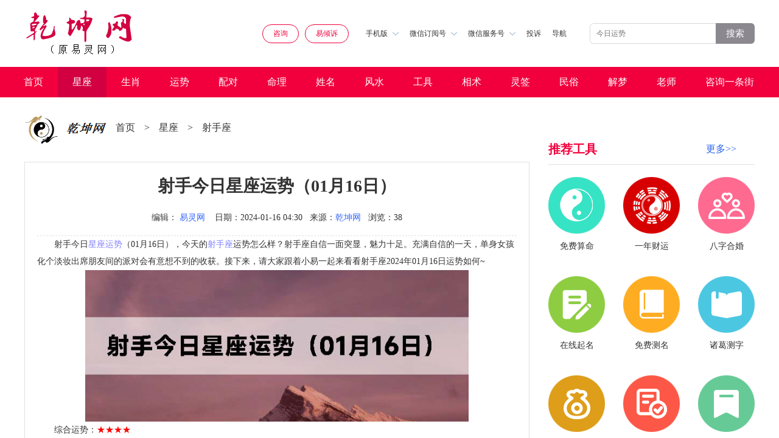

--- FILE ---
content_type: text/html
request_url: https://www.d02.cn/xingzuo/sheshouzuo/111563.html
body_size: 12832
content:
<!DOCTYPE html>
<html>
    <head>
       <meta http-equiv="Content-Type" content="text/html; charset=gb2312"/> 
       <title>射手今日星座运势（01月16日）  - 乾坤网</title>
       <meta name="keywords" content="射手今日星座运势（01月16日）,射手座今日星座运势,射手座每日运势,01月16日运势" />
       <meta name="description" content="射手今日星座运势（01月16日），今天的射手座运势怎么样？射手座自信一面突显，魅力十足。充满自信的一天，单身女孩化个淡妆出席朋友间的派对会有意想不到的收获。接下来，请大家跟着小易一起" />
       <link rel="shortcut icon" href="/yinyang.ico" type="image/x-icon">
	<meta name="applicable-device" content="pc,mobile" />
	<link rel="canonical" href="https://www.d02.cn//xingzuo/sheshouzuo/111563.html"/>
    <meta http-equiv="X-UA-Compatible" content="IE=edge">       
    <meta name="viewport" content="width=device-width, initial-scale=1, minimum-scale=1, maximum-scale=1, user-scalable=no">
    <meta name="format-detection" content="telephone=no" />
	<meta http-equiv="Content-Security-Policy" content="upgrade-insecure-requests">
	<script type="text/javascript">document.write(unescape("%3Cspan style='display:none' id='cnzz_stat_icon_1280326482'%3E%3C/span%3E%3Cscript src='https://s4.cnzz.com/z_stat.php%3Fid%3D1280326482' type='text/javascript'%3E%3C/script%3E"));</script>
    <script>var _czc = _czc || [];_czc.push(["_setAccount", "1280326482"])</script>
    <script type="text/javascript" src="/d02cn2020/js/flexible.js" ></script>
    <link rel="stylesheet" type="text/css" href="/d02cn2020/css/style.css" />
	<link href="/d02cn2020/css/advertis.css" rel="stylesheet" />
    <link rel="stylesheet" type="text/css" href="/d02cn2020/css/index-0713.css" />
    <link rel="stylesheet" type="text/css" href="/d02cn2020/css/page.css" />
    <script src="https://www.d02.cn/d02cn2020/js/jquery.min.js"></script>
    <link rel="stylesheet" href="https://www.d02.cn/d02cn2020/css/swiper.min2.css">
    <script src="https://www.d02.cn/d02cn2020/js/swiper.min2.js"></script>
    <style type="text/css">
        /**20210721增**/
        /* .qk_recommend_gif{margin-top:20px;margin-bottom:10px;}
        .qk_recommend_gif2{display: none;}
         .bottom-ads-vi{display: none;}
        */
        .bottom-ads{display: none;}
       

        @media screen and (max-width: 724px) {
          
            /* .qk_recommend_gif2{ display: none; position: fixed; bottom: -20px; left: 0; width: calc(100%); z-index: 100;}
        	.qk_details center a{display: none;}
            .bottom-ads-vi{visibility: hidden;} 
        	.bottom-ads{position: fixed; bottom:-4px; display: block;}*/
        
			.qk_details_c img{width: 100% !important; height:auto !important;}
			
        }
        /*20211110 工具内链*/
        .qk_tool_url{text-indent: 0; color:#8080ff; text-decoration: none;}
        .qk_tool_url:link{text-decoration:none;}/*点击前*/
        .qk_tool_url:visited{text-decoration:underline;}/*点击后*/
        .qk_tool_url:active{text-decoration:underline;}/*点击中*/
        .qk_tool_url:hover{text-decoration:underline;}/*鼠标悬浮*/
    </style>
    </head>
    <body>
        <div class="wrap">
            
            <!-- 头部 -->
            <style>
.pcgaog{display: block;}
.mgaog{display: none;}
@media screen and (max-width: 724px) {
.pcgaog{display: none;}
.mgaog{display: block;}
}
</style>
<!-- 头部 -->
            <div class="qk_header">
                <img src="/d02cn2020/img/logo.png" class="log" alt = "乾坤网">

                <div class="qk_header_right">
                    <a href="http://a.d02.cn/yixue/" onclick="_czc.push(['_trackEvent','公共','易灵网','在线免费测算']);" target="_blank" class="qk_header_p1 on" >咨询</a>
                    <a href="https://a.yiqingsu.com/" onclick="_czc.push(['_trackEvent','公共','易倾诉','顶部按钮易倾诉']);" target="_blank" class="qk_header_p1 on">易倾诉</a>

                    <div class="qk_header_div1 hide">
                        手机版<img src="/d02cn2020/img/img2.png">
                        <div class="qk_header_absolute">
                           <script type="text/javascript" src="https://ad.tqcp.net/utf_688.html"></script>
                            <p>扫码访问</p>
                        </div>
                    </div>
                    <div class="qk_header_div1 hide">
                        微信订阅号<img src="/d02cn2020/img/img2.png">
                        <div class="qk_header_absolute">
                            <script type="text/javascript" src="https://ad.tqcp.net/utf_689.html"></script>
                            <p>扫码订阅</p>
                        </div>
                    </div>
                    <div class="qk_header_div1 hide">
                        微信服务号<img src="/d02cn2020/img/img2.png">
                        <div class="qk_header_absolute">
                            <script type="text/javascript" src="https://ad.tqcp.net/utf_690.html"></script>
                            <p>扫码关注</p>
                        </div>
                    </div>
                    <!--20220901移动顶部投诉按钮增-->
                    <a class="qk_header_div1 qk_header_div1_complaint" rel="nofollow" href="http://yi.d02.cn/show_2.html" target="_blank" style="">投诉</a>
                    <a class="qk_header_div1" href="/html/about/wangzhanditu/">导航</a>
                    <a class="qk_header_div2" href="https://www.d02.cn/d02_m_search.php"><img src="/d02cn2020/img/fangd2.png" style="width:25px;"></a>
                </div>

                <div class="qk_header_search">
                    <form action="https://www.d02.cn/d02_search.php" method="get" target="_blank" class="search_box" _lpchecked="1"> 
<!--                 <input type="hidden" name="s" value="7501020881713928918" />  -->
                    <input type="text" name="mess" placeholder="今日运势">
                    <p><button type="submit" style="font-size: 15px;color: #fff;">搜索</button></p>
				</form> 
                  <!--   <form action="http://a.d02.cn/yixue/" method="get" target="_blank" class="search_box" _lpchecked="1"> 
                                    <input type="hidden" name="s" value="7501020881713928918" /> 
                    <input type="text" placeholder="今日运势">
                    <p><button type="submit" style="font-size: 15px;color: #fff;">搜索</button></p>
				</form>  -->
                </div>
            </div>

            
            <!-- 导航栏 -->
            <div class="qk_navigation">
                 <ul>
                    <a href="/" title="算命,易灵算命网">首页</a>
                    <a class='on' href='/xingzuo/'  target='_blank'>星座</a> 
					
					<a href="/shengxiao/" target="_blank" title="生肖运程,十二生肖,12生肖频道">生肖</a>
                    
					 
					
					<a href="/html/yunshi/" target="_blank" title="运势,运程,健康运势,爱情运势,财富运势">运势</a>
                    
					 
					
					<a href="/html/peidui/" target="_blank" title="配对,最佳配对">配对</a>
                    
					 
					
					<a href="/html/suanming/" target="_blank" title="算命,占卜,免费算命,算命网,算卦,周易,在线算命,算命大全">命理</a>
                    
					 
					
					<a href="/qiming/" target="_blank" title="姓名,姓名大全,姓名算命,姓名测算,姓名测试,姓名配对,姓名测试打分">姓名</a>
                    
					 
					
					<a href="/mingli/fengshui/" target="_blank" title="风水知识,家居风水,装修风水,办公室风水">风水</a>
                    
					 
					
					<a href="/tool/index.html" target="_blank" title="">工具</a>
                    
					 
					
					<a href="/shoumianxiang/" target="_blank" title="手相,面相,痣相,相术大全">相术</a>
                    
					 
					
					<a href="/lingqian/" target="_blank" title="灵签占卜,抽签算卦,抽签,解签">灵签</a>
                    
					 
					
					<a href="/mingli/zejiri/" target="_blank" title="民俗,中国民俗,民俗文化,民间传说,中国节日,民间礼仪">民俗</a>
                    
					 
					
					<a href="/zgjiemeng/" target="_blank" title="周公解梦,周公,解梦,做梦,梦见,解梦大全,周公解梦破解">解梦</a>
                    
					 
					
					<a href="/dashi/" target="_blank" title="命理师,风水师,预测师,算命老师">老师</a>
                    
					 
					
					<a href="/plus/list.php?tid=102" target="_blank" title="算命网,算命网站,算命导航,起名网大全,星座网大全,风水开运网大全,解梦网大全">咨询一条街</a>
                    
					
                </ul>
            </div>




            <!-- content  -->
            <div class="pcgaog">
 <script type="text/javascript" src="https://ad.tqcp.net/utf_634.html"></script> 
</div>
<div class="mgaog">
 <script type="text/javascript" src="https://ad.tqcp.net/utf_708.html"></script> 
</div>



            <!--  -->
            <div class="qk_all">
                
                <div class="qk_div3">

                    <div class="qk_title cMt aMb30">
                        <img src="https://pic.d02.cn/d02cn2020/img/log1.png">
                       
						<a href='/'>首页</a> <p>></p> <a href='/xingzuo/'>星座</a> <p>></p> <a href='/xingzuo/sheshouzuo/'>射手座</a> <p>></p> 
                       
                    </div>

                    <div class="qk_details">
                        <div class="qk_details_t">
                           <h1> <p>射手今日星座运势（01月16日）</p></h1>
                            <span>
                                <font>编辑：<font style="color:#3366ff"><a href='http://a.d02.cn/' target='_blank'>易灵网</a></font></font>
                                <font>日期：2024-01-16 04:30</font>
                                <font>来源：<a href="https://www.d02.cn/" style="color:#3366ff">乾坤网</a></font>
                                <font>浏览：<script src="/plus/count.php?view=yes&aid=111563&mid=1" type='text/javascript' language="javascript"></script>
                       </font>
								     </span>

                        </div>
                        <!--    -->
                            <script type="text/javascript" src="https://ad.tqcp.net/utf_845.html"></script> 
						   
                         <div class="qk_details_c thumb" thumblist="list1">

                              <p>射手今日星座运势（01月16日），今天的射手座运势怎么样？射手座自信一面突显，魅力十足。充满自信的一天，单身女孩化个淡妆出席朋友间的派对会有意想不到的收获。接下来，请大家跟着小易一起来看看射手座2024年01月16日运势如何~</p><p class="picc" style="text-align: center;"><img src="/uploads/xzsx/sheshouzuo/sheshouzuo20240116.png"></p><p>综合运势：<span style="color:red">★★★★</span></p><p>爱情运势：<span style="color:red">★★★★</span></p><p>事业学业：<span style="color:red">★★★</span></p><p>财富运势：<span style="color:red">★★★★</span></p><p>健康指数：76%</p><p>商谈指数：81%</p><p>幸运颜色：青灰色</p><p>幸运数字：8</p><p>速配星座：白羊座</p><p>短评：坚持就能获胜利</p><p><span style="font-size:16px;"><strong>综合运势</strong></span></p><p>你或许需要休息一下，来迎接下一阶段的努力，给自己一个放松的机会，重新蓄电再次开始。今天就是蓄电让自己休息一下的日子。</p><p><span style="font-size:16px;"><strong>爱情运势</strong></span></p><p>测谁是你命中注定的另一半！恋爱中的人约会频繁，感情进展较顺利，适合商谈未来的计划，易达成共识。</p><p><span style="font-size:16px;"><strong>事业学业</strong></span></p><p>事业学业会面临一些难题或困境，之前的方法和策略可能不再适用。要勇于改变，尝试新的思路和方法，与他人交流和学习，寻找解决问题的新途径。</p><p><span style="font-size:16px;"><strong>财富运势</strong></span></p><p>2024年你会有发财机会吗？你求财心切，反而容易造成更多的疏忽，尤其是在一些细节上很容易出现失误。</p><p><span style="font-size:16px;"><strong>健康运势</strong></span></p><p>健康运势出门时要注意保暖，穿着合适的衣物和鞋子，避免关节部位暴露在寒冷的空气中。另外，在使用吹风机的时候，要注意调整温度和距离，避免直接对着关节吹风。</p><p style="margin-top: 15px;">以上是射手今日星座运势（01月16日）的内容。射手座运势相对平稳，只要你坚持不懈，就一定能够获得胜利。如果您觉得文章有用，请您动动手指帮小易分享，让更多的人能够读到小易写的文章。<p>                           

						</div>

                        <!--20210707始-->
                        <div class="biaoqian">标签：
                        
                            <a class="biaoqian" href="/tags.php?/%C9%E4%CA%D6%D7%F9%C3%BF%C8%D5%D4%CB%CA%C6/" target="_blank" >射手座每日运势</a>
                        
                            <a class="biaoqian" href="/tags.php?/%C9%E4%CA%D6%D7%F9%BD%F1%C8%D5%D0%C7%D7%F9%D4%CB%CA%C6/" target="_blank" >射手座今日星座运势</a>
                        
                            <a class="biaoqian" href="/tags.php?/01%D4%C216%C8%D5%D4%CB%CA%C6/" target="_blank" >01月16日运势</a>
                        
                        </div>
                        <!--20210707终--> 
					
						 
          <div class="pcgaog">
  <script type="text/javascript" src="https://ad.tqcp.net/utf_628.html"></script> 
</div>
<div class="mgaog">
<script type="text/javascript" src="https://ad.tqcp.net/utf_723.html" charset="utf-8"></script> 

</div>


                        
                        <div class="qk_details_b">
                            <li><a href='/xingzuo/sheshouzuo/111520.html'>上一篇：射手今日星座运势（01月15日）</a> </li>
                            <li><a href='/xingzuo/sheshouzuo/111604.html'>下一篇：射手今日星座运势（01月17日）</a> </li>
                        </div>
                    </div>
                    <div class="qk_details_list1">
                        <p>与《射手今日星座运势（01月16日）》相关阅读:</p>
						<a href="/xingzuo/sheshouzuo/137631.html" title="射手今日星座运势（09月03日）">射手今日星座运势（09月03日）</a>
<a href="/xingzuo/sheshouzuo/137587.html" title="射手今日星座运势（09月02日）">射手今日星座运势（09月02日）</a>
<a href="/xingzuo/sheshouzuo/137531.html" title="射手今日星座运势（09月01日）">射手今日星座运势（09月01日）</a>
<a href="/xingzuo/sheshouzuo/137475.html" title="射手今日星座运势（08月31日）">射手今日星座运势（08月31日）</a>
<a href="/xingzuo/sheshouzuo/137451.html" title="射手今日星座运势（08月30日）">射手今日星座运势（08月30日）</a>
<a href="/xingzuo/sheshouzuo/137417.html" title="射手今日星座运势（08月29日）">射手今日星座运势（08月29日）</a>
<a href="/xingzuo/sheshouzuo/137360.html" title="射手今日星座运势（08月28日）">射手今日星座运势（08月28日）</a>
<a href="/xingzuo/sheshouzuo/137315.html" title="射手今日星座运势（08月27日）">射手今日星座运势（08月27日）</a>
<a href="/xingzuo/sheshouzuo/137271.html" title="射手今日星座运势（08月26日）">射手今日星座运势（08月26日）</a>
<a href="/xingzuo/sheshouzuo/137209.html" title="射手今日星座运势（08月25日）">射手今日星座运势（08月25日）</a>

                    </div>
<!---
                    <div class="qk_details_title1">
                        <span>乾坤网免费测算</span>
                    </div>
<div class="qk_details_title2">免测测算</div>
<div class="qk_details_list2">
    <a href="https://www.d02.cn/tool/suanming/name/qm_name.html" rel="nofollow">姓名测试打分</a>
    <a href="https://www.d02.cn/tool/zxgj/cglm.html" rel="nofollow">称骨算命表</a>
    <a href="https://www.d02.cn/tool/peidui/xm_peidui.html" rel="nofollow">姓名配对</a>
    <a href="https://www.d02.cn/tool/zxgj/tongzm.html" rel="nofollow">童子命查询</a>
    <a href="https://www.d02.cn/tool/zxgj/scbz.html" rel="nofollow">免费算命</a>
    <a href="http://www.d02.cn/mingli/zejiri/minfengminsu/2015/0528/10344.html?1595489037" rel="nofollow">眼跳测吉凶</a>
    <a href="http://www.d02.cn/suanming/haoma_cp.html" rel="nofollow">车牌号码测试</a>
    <a href="https://www.d02.cn/tool/peidui/sx_peidui.html" rel="nofollow">12生肖配对</a>
    <a href="http://www.d02.cn/suanming/haoma_dh.html" rel="nofollow">电话号码测试</a>
    <a href="https://www.d02.cn/tool/peidui/xz_peidui.html" rel="nofollow">12星座配对</a>
    <a href="https://www.d02.cn/tool/xingzuo/xz_yunshi_today_Aries.html" rel="nofollow">星座运势</a>
    <a href="http://www.d02.cn/suanming/haoma_sj.html" rel="nofollow">手机号码测试</a>
    <a href="http://www.d02.cn/suanming/haoma_qq.html" rel="nofollow">qq号码测试</a>
    <a href="http://www.d02.cn/suanming/minjian.php" rel="nofollow">指纹算命</a>
    <a href="https://www.d02.cn/tool/suanming/name/gs_name.html" rel="nofollow">公司名字测试</a>
    <a href="http://www.d02.cn/suanming/mj_pt.html" rel="nofollow">喷嚏预测</a>
    <a href="http://www.d02.cn/mingli/shoumianxiang/zhixiang/" rel="nofollow">痣相图解</a>
    <a href="https://www.d02.cn/tool/zxgj/yncy.html" rel="nofollow">三世书财运</a>
</div>

<div class="qk_details_title2">免测抽签</div>
<div class="qk_details_list2">
    <a href="https://www.d02.cn/tool/suanming/lingqian/lingqian_208.html" rel="nofollow" target="_blank">关帝灵签</a>
    <a href="https://www.d02.cn/tool/suanming/lingqian/lingqian_219.html" rel="nofollow" target="_blank">月老灵签</a>
    <a href="https://www.d02.cn/tool/suanming/lingqian/lingqian_210.html" rel="nofollow" target="_blank">吕祖灵签</a>
    <a href="https://www.d02.cn/tool/suanming/lingqian/lingqian_206.html" rel="nofollow" target="_blank">观音灵签</a>
    <a href="https://www.d02.cn/tool/suanming/lingqian/lingqian_220.html" rel="nofollow" target="_blank">佛祖灵签</a>
    <a href="https://www.d02.cn/tool/suanming/lingqian/lingqian_209.html" rel="nofollow" target="_blank">黄大仙签</a>
    <a href="https://www.d02.cn/tool/suanming/lingqian/lingqian_207.html" rel="nofollow" target="_blank">妈祖灵签</a>
    <a href="https://www.d02.cn/tool/suanming/lingqian/lingqian_221.html" rel="nofollow" target="_blank">玉帝灵签</a>
    <a href="https://www.d02.cn/tool/suanming/lingqian/lingqian_231.html" rel="nofollow" target="_blank">财神灵签</a>
</div>

<div class="qk_details_title2">实用工具</div>
<div class="qk_details_list2">
    <a href="http://www.d02.cn/huangli/" rel="nofollow">黄道吉日查询</a>
    <a href="http://www.d02.cn/suanming/mj_nn.html" rel="nofollow">生男生女图</a>
    <a href="https://www.d02.cn/tool/suanming/hehun/hehun.html" rel="nofollow" target="_blank">八字合婚</a>
    <a href="http://pp.d02.cn/bz.asp" rel="nofollow">八字排盘</a>
    <a href="http://pp.d02.cn/zw.asp" rel="nofollow">紫微排盘</a>
    <a href="http://www.d02.cn/html/yunshi/shengxiaoyunshi/" rel="nofollow">属相运势</a>
    <a href="http://www.d02.cn/suanming/yyl.php" rel="nofollow">阴历阳历互换</a>
    <a href="http://pp.d02.cn/ty.asp" rel="nofollow">六爻排盘</a>
    <a href="http://www.d02.cn/suanming/nongli.php" rel="nofollow">今日农历</a>
    <a href="http://a.d02.cn/yixue/" rel="nofollow">算命一条街</a>
    <a href="http://a.d02.cn/yixue/" rel="nofollow">算命最准网站</a>
    <a href="http://www.d02.cn/html/suanming/bazisuanming/mingli/" rel="nofollow">命理寻踪</a>
</div> 
--->
                </div>
                <div class="qk_div1">
                    
                    <div class="qk_recommend_title aMt40">
                        <h3><span>推荐工具</h3><a target=_blank href="/tool/index.html" style="font-size:16px;color:#2B65EC;">更多&#x3e;&#x3e;</a>
						</span></h3>
                        <!-- <p>换一批</p> -->
                    </div>


                    <div class="qk_recommend_div1">
                       <a href="https://www.d02.cn/tool/zxgj/scbz.html" rel="nofollow" target="_blank">
    <img src="https://pic.d02.cn/d02cn2020/img/mianfeisuanming.png">
    <p>免费算命</p>
</a>
<a href="https://www.d02.cn/tool/zxgj/yncy.html" rel="nofollow" target="_blank">
    <img src="https://pic.d02.cn/d02cn2020/img/bazixiangpi.png">
    <p>一年财运</p>
</a>
<a href="https://www.d02.cn/tool/suanming/hehun/hehun.html" rel="nofollow" target="_blank">
    <img src="https://pic.d02.cn/d02cn2020/img/bazihehun.png">
    <p>八字合婚</p>
</a>
<a href="https://www.d02.cn/tool/suanming/name/qm_name.html" rel="nofollow" target="_blank">
    <img src="https://pic.d02.cn/d02cn2020/img/zaixianqiming.png">
    <p>在线起名</p>
</a>
<a href="https://www.d02.cn/tool/suanming/name/xm_name.html" rel="nofollow" target="_blank">
    <img src="https://pic.d02.cn/d02cn2020/img/mianfeiceming.png">
    <p>免费测名</p>
</a>
<a href="https://www.d02.cn/tool/suanming/name/zg_name.html" rel="nofollow" target="_blank">
    <img src="https://pic.d02.cn/d02cn2020/img/zhugecezi.png">
    <p>诸葛测字</p>
</a>
<a href="https://www.d02.cn/tool/cesuan/fengshui.html" rel="nofollow" target="_blank">
    <img src="https://pic.d02.cn/d02cn2020/img/fengshuicaiyun.png">
    <p>风水财运</p>
</a>
<a href="https://www.d02.cn/tool/suanming/paipan/paipan_bz.html" rel="nofollow" target="_blank">
    <img src="https://pic.d02.cn/d02cn2020/img/paipangongju.png">
    <p>八字排盘</p>
</a>
<a href="https://www.d02.cn/lingqian/" rel="nofollow" target="_blank">
    <img src="https://pic.d02.cn/d02cn2020/img/qiuqianwenshi.png">
    <p>求签问事</p>
</a>
<a href="https://www.d02.cn/tool/peidui/xm_peidui.html" rel="nofollow" target="_blank">
    <img src="https://pic.d02.cn/d02cn2020/img/xingmingpeidui.png">
    <p>姓名配对</p>
</a>
<a href="https://www.d02.cn/tool/peidui/xz_peidui.html" rel="nofollow" target="_blank">
    <img src="https://pic.d02.cn/d02cn2020/img/xingzuopeidui.png">
    <p>星座配对</p>
</a>
<a href="https://www.d02.cn/tool/peidui/sx_peidui.html" rel="nofollow" target="_blank">
    <img src="https://pic.d02.cn/d02cn2020/img/shangxiaopeidui.png">
    <p>生肖配对</p>
</a>	
                    </div>

                    <script type="text/javascript" src="https://ad.tqcp.net/utf_635.html"></script> 

                    <div class="qk_recommend_title">
                        <span><h3>阅读精华</h3></span>
                        <p>换一批</p>
                    </div>
                    <div class="qk_recommend_div3">
					
					   <a href="/xingzuo/sheshouzuo/39692.html">
                           <img src="https://pic.d02.cn/uploads/200902/1-200Z21P9342a.jpg" alt="射手座女对性的需求和态度">
                           <div class="qk_recommend_div3_r">
                                <span><h4>射手座女对性的需求和态度</h4></span>
                                <p>和谐的性生活是维持情侣和夫妻和谐关系非常重要的因素，不过人们..</p>
                           </div>
                       </a><a href="/xingzuo/sheshouzuo/40412.html">
                           <img src="https://pic.d02.cn/uploads/200925/1-20092516214HT.jpg" alt="射手座男人对性的需求和看法">
                           <div class="qk_recommend_div3_r">
                                <span><h4>射手座男人对性的需求和看法</h4></span>
                                <p>从占星学来看，每一个星座都会影响一个人对性的需求，比如太阳星..</p>
                           </div>
                       </a><a href="/xingzuo/sheshouzuo/40266.html">
                           <img src="https://pic.d02.cn/uploads/200925/1-200925155F2203.jpg" alt="射手座男对你有好感会是什么表现">
                           <div class="qk_recommend_div3_r">
                                <span><h4>射手座男对你有好感会是什么表现</h4></span>
                                <p>有人说感情最美好的阶段就是彼此暧昧不明的阶段，两个人彼此喜欢..</p>
                           </div>
                       </a><a href="/xingzuo/sheshouzuo/40313.html">
                           <img src="https://pic.d02.cn/uploads/200925/1-20092516241O10.jpg" alt="射手男对喜欢的人心动有什么表现">
                           <div class="qk_recommend_div3_r">
                                <span><h4>射手男对喜欢的人心动有什么表现</h4></span>
                                <p>想知道你暗恋的射手男是否也喜欢你吗？易灵算命网可以从射手男的..</p>
                           </div>
                       </a><a href="/xingzuo/sheshouzuo/40072.html">
                           <img src="https://pic.d02.cn/uploads/200924/1-2009241P623225.jpg" alt="射手座女对一个人有好感会是什么">
                           <div class="qk_recommend_div3_r">
                                <span><h4>射手座女对一个人有好感会是什么</h4></span>
                                <p>你有好感的那个女生是射手座吗？想知道她对一个人有好感是什么样..</p>
                           </div>
                       </a>
					   
					   
                    </div>


                    <div class="aMb30">
					    <a class="img3" href="/xingzuo/sheshouzuo/40376.html"><img src="https://pic.d02.cn/uploads/200925/1-200925162F03H.jpg" alt="射手座男对你忽冷忽热的原因">
							<h4>射手座男对你忽冷忽热的原因</h4></a>
						<a class="img4" href="/xingzuo/sheshouzuo/40421.html"><img src="https://pic.d02.cn/uploads/200925/1-20092516255Q57.jpg" alt="射手座男生适合什么职业"><h4>射手座男生适合什么职业</h4></a><a class="img4" href="/xingzuo/sheshouzuo/40316.html"><img src="https://pic.d02.cn/uploads/200925/1-2009251631015D.jpg" alt="射手男为什么会对喜欢的人凶"><h4>射手男为什么会对喜欢的人凶</h4></a><a class="img4" href="/xingzuo/sheshouzuo/39792.html"><img src="https://pic.d02.cn/uploads/200924/1-2009241Q209608.jpg" alt="射手座女对喜欢的人态度如何"><h4>射手座女对喜欢的人态度如何</h4></a><a class="img4" href="/xingzuo/sheshouzuo/39295.html"><img src="https://pic.d02.cn/uploads/200924/1-2009241Q05M53.jpg" alt="2016年射手座女对待爱情的态度"><h4>2016年射手座女对待爱情的态度</h4></a>
                    </div>


                    <div class="qk_recommend_title">
                        <span><h3>老师推荐</h3></span>
                         <!--<p>换一批</p> -->
                    </div>
					
					<div class="qk_recommend_div2 qk_dashitexts">
                    </div>
					
                    <div class="qk_recommend_div2" style="padding-top:0px;">
					  <a href="/dashi/suanmingyitiaojie/sgzyycls_51768.html"><p>11 </p><font>上古周易预测老师</font></a><a href="/dashi/suanmingyitiaojie/hyycs_51767.html"><p>12 </p><font>红焱预测师</font></a><a href="/dashi/suanmingyitiaojie/qly_31549.html"><p>13 </p><font>千里眼</font></a><a href="/dashi/suanmingyitiaojie/ggzr_27616.html"><p>14 </p><font>庚公择日</font></a><a href="/dashi/suanmingyitiaojie/yz_27643.html"><p>15 </p><font>易正</font></a><a href="/dashi/suanmingyitiaojie/zl_27472.html"><p>16 </p><font>正路</font></a><a href="/dashi/suanmingyitiaojie/pls_27448.html"><p>17 </p><font>品老师</font></a><a href="/dashi/suanmingyitiaojie/yxrs_27676.html"><p>18 </p><font>易学人生</font></a><a href="/dashi/suanmingyitiaojie/txjs_27237.html"><p>19 </p><font>天玄居士</font></a><a href="/dashi/suanmingyitiaojie/wfgz_27143.html"><p>20 </p><font>万法归宗</font></a>
                    </div>

<!--  -->
                    <div class="qk_recommend_title">
                        <span>最新文章</span>
                        <!-- <p>换一批</p> -->
                    </div>
                    <div class="qk_recommend_div2" id="qk_recommend_div2">
                       
                    </div>
				  <!--  -->


                </div>
                

            </div>


            <!-- content -->


            <!-- 底部 -->
            <div class="qk_footer">
     
<!--<div class="pcgaog">
 <script type="text/javascript" src="https://ad.tqcp.net/utf_632.html"></script> 
</div>
<div class="mgaog">

</div>-->	 
<!-- 20220523增底部工具推荐 str -->


  <div class="qk_footer_div1">
    <p>工具推荐</p>
    <li>
        <span><a target="_blank" style="cursor: default;">在线工具</a></span>
        <span><a href="https://www.d02.cn/tool/zxgj/scbz.html" target="_blank">生辰八字</a></span>
        <span><a href="https://www.d02.cn/tool/zxgj/cglm.html" target="_blank">称骨论命</a></span>
        <span><a href="https://www.d02.cn/tool/zxgj/rglm.html" target="_blank">日干论命</a></span>
        <span><a href="https://www.d02.cn/tool/zxgj/yncy.html" target="_blank">一年财运</a></span>
        <span><a href="https://www.d02.cn/tool/cesuan/fengshui.html" target="_blank">风水好运</a></span>
        <span><a href="https://www.d02.cn/tool/zxgj/tongzm.html" target="_blank">童子命查询</a></span>
    </li>
    <li>
        <span><a target="_blank" style="cursor: default;">名字分析</a></span>
        <span><a href="https://www.d02.cn/tool/suanming/name/qm_name.html" target="_blank">在线起名</a></span>
        <span><a href="https://www.d02.cn/tool/suanming/name/dz_name.html" target="_blank">定字起名</a></span>
        <span><a href="https://www.d02.cn/tool/suanming/name/xm_name.html" target="_blank">名字分析</a></span>
        <span><a href="https://www.d02.cn/tool/suanming/name/wg_name.html" target="_blank">名字五格</a></span>
        <span><a href="https://www.d02.cn/tool/suanming/name/gs_name.html" target="_blank">公司测名</a></span>
        <span><a href="https://www.d02.cn/tool/suanming/name/zg_name.html" target="_blank">诸葛测字</a></span>
    </li>
    <li>
        <span><a target="_blank" style="cursor: default;">排盘工具</a></span>
        <span><a href="https://www.d02.cn/tool/suanming/paipan/paipan_bz.html" target="_blank">八字排盘</a></span>
        <span><a href="https://www.d02.cn/tool/suanming/paipan/pp_dlr.html" target="_blank">六壬排盘</a></span>
        <span><a href="https://www.d02.cn/tool/suanming/paipan/pp_qm.html" target="_blank">奇门遁甲</a></span>
        <span><a href="https://www.d02.cn/tool/suanming/paipan/pp_xkfx.html" target="_blank">玄空飞星</a></span>
        <span><a href="https://www.d02.cn/tool/suanming/paipan/paipan_zwds.html" target="_blank">紫微斗数</a></span>
        <span><a href="https://www.d02.cn/tool/suanming/paipan/pp_mh.html" target="_blank">梅花易数</a></span>
        <span><a href="https://www.d02.cn/tool/suanming/paipan/pp_ly.html" target="_blank">六爻起卦</a></span>
        <span><a href="https://www.d02.cn/tool/suanming/paipan/pp_xct.html" target="_blank">小成图</a></span>
        <span><a href="https://www.d02.cn/tool/suanming/paipan/pp_tyss.html" target="_blank">太乙神数</a></span>
        <span><a href="https://www.d02.cn/tool/suanming/paipan/pp_jkj.html" target="_blank">金口诀</a></span>
    </li>
    <li>
        <span><a target="_blank" style="cursor: default;">号码凶吉</a></span>
        <span><a href="/tool/haoma/haoma.html" target="_blank">手机凶吉</a></span>
        <span><a href="/tool/haoma/haoma.html" target="_blank">电话凶吉</a></span>
        <span><a href="/tool/haoma/haoma.html" target="_blank">QQ凶吉</a></span>
        <span><a href="/tool/haoma/haoma.html" target="_blank">车牌凶吉</a></span>
        <span><a href="/tool/haoma/haoma.html" target="_blank">车牌号凶吉</a></span>
    </li>
    <li>
        <span><a target="_blank" style="cursor: default;">抽签卜卦</a></span>
        <span><a href="https://www.d02.cn/tool/suanming/lingqian/lingqian_206.html" target="_blank">观音灵签</a></span>
        <span><a href="https://www.d02.cn/tool/suanming/lingqian/lingqian_210.html" target="_blank">吕祖灵签</a></span>
        <span><a href="https://www.d02.cn/tool/suanming/lingqian/lingqian_209.html" target="_blank">黄大仙灵签</a></span>
        <span><a href="https://www.d02.cn/tool/suanming/lingqian/lingqian_208.html" target="_blank">关帝灵签</a></span>
        <span><a href="https://www.d02.cn/tool/suanming/lingqian/lingqian_207.html" target="_blank">妈祖灵签</a></span>
        <span><a href="https://www.d02.cn/tool/suanming/lingqian/lingqian_219.html" target="_blank">月老灵签</a></span>
        <span><a href="https://www.d02.cn/tool/suanming/lingqian/lingqian_220.html" target="_blank">佛祖灵签</a></span>
        <span><a href="https://www.d02.cn/tool/suanming/lingqian/lingqian_231.html" target="_blank">财神灵签</a></span>
        <span><a href="https://www.d02.cn/tool/suanming/lingqian/lingqian_221.html" target="_blank">玉帝灵签</a></span>
    </li>
    <li>
        <span><a target="_blank" style="cursor: default;">情侣配对</a></span>
        <span><a href="https://www.d02.cn/tool/suanming/hehun/hehun.html" target="_blank">八字合婚</a></span>
        <span><a href="https://www.d02.cn/tool/peidui/xz_peidui.html" target="_blank">星座配对</a></span>
        <span><a href="https://www.d02.cn/tool/peidui/sx_peidui.html" target="_blank">生肖配对</a></span>
        <span><a href="https://www.d02.cn/tool/peidui/xm_peidui.html" target="_blank">姓名配对</a></span>
        <span><a href="https://www.d02.cn/tool/peidui/xx_peidui.html" target="_blank">血型配对</a></span>
        <span><a href="https://www.d02.cn/tool/peidui/qq_peidui.html" target="_blank">QQ配对</a></span>
    </li>
    <li>
        <span><a target="_blank" style="cursor: default;">星座生肖</a></span>
        <span><a href="/tool/xingzuo/xz_yunshi_today_Aries.html" target="_blank">星座运势</a></span>
        <span><a href="/tool/shengxiao/shengxiao.html" target="_blank">生肖运势</a></span>
        <span><a href="/tool/shengxiao/benmingfo.html" target="_blank">查本命佛</a></span>
        <span><a href="/xingzuo/baiyangzuo/" target="_blank">星座查询</a></span>
        <span><a href="/tool/sxxg.html" target="_blank">生肖性格</a></span>
    </li>
    <li>
        <span><a target="_blank" style="cursor: default;">传统历法</a></span>
        <span><a href="https://www.d02.cn/tool/huangli/hdjr.html" target="_blank">黄历查询</a></span>
        <span><a href="https://www.d02.cn/tool/smarty/huangli/hlnian_url.php" target="_blank">黄道吉日</a></span>
        <span><a href="https://www.d02.cn/tool/huangli/nongli.html" target="_blank">今日农历</a></span>
        <span><a href="https://www.d02.cn/tool/jishichaxun/" target="_blank">今日吉时</a></span>
        <span><a href="https://www.d02.cn/tool/huangli/wnl.html" target="_blank">万年历查询</a></span>
        <span><a href="https://www.d02.cn/tool/huangli/yyl.html" target="_blank">阴历阳历互转</a></span>
        <span><a href="https://www.d02.cn/tool/jieqi.html" target="_blank">节气查询</a></span>
        <span><a href="https://www.d02.cn/tool/fangwei/fwei.php?ty=cai" target="_blank">财神方位</a></span>
        <span><a href="https://www.d02.cn/tool/fangwei/fwei.php?ty=xi" target="_blank">喜神方位</a></span>
        <span><a href="https://www.d02.cn/tool/fangwei/fwei.php?ty=fu" target="_blank">福神方位</a></span>
        <span><a href="https://www.d02.cn/tool/chuanyi/chuanyi.php" target="_blank">五行穿衣</a></span>
    </li>
    <li>
        <span><a target="_blank" style="cursor: default;">其他工具</a></span>
        <span><a href="https://www.d02.cn/tool/shouxiang-gqx.html" target="_blank">手相查询</a></span> 
        <span><a href="https://www.d02.cn/tool/zhixiang" target="_blank">痣相查询</a></span> 
        <span><a href="https://www.d02.cn/tool/cesuan/zw.html" target="_blank">指纹预测</a></span>       
        <span><a href="https://www.d02.cn/mingli/zejiri/2015_10344.html" target="_blank">眼皮测试凶吉</a></span>
        <span><a href="https://www.d02.cn/tool/cesuan/sneeze.html" target="_blank">打喷嚏测凶吉</a></span>
        <span><a href="https://www.d02.cn/tool/cesuan/fengshui.html" target="_blank">大门朝向风水</a></span>
        <span><a href="https://www.d02.cn/tool/zgjm.html" target="_blank">周公解梦</a></span>
    </li>
</div> 
             
                <div class="qk_footer_div2">
                    <div class="qk_footer_d2_d1">
                        <p>十二星座</p>
						 
                     <a href='/xingzuo/baiyangzuo/'>白羊座</a>                       <a href='/xingzuo/jinniuzuo/'>金牛座</a>					 <a href='/xingzuo/shuangzizuo/'>双子座</a>					 <a href='/xingzuo/juxiezuo/'>巨蟹座</a>					 <a href='/xingzuo/shizizuo/'>狮子座</a>					 <a href='/xingzuo/chunvzuo/'>处女座</a>					 <a href='/xingzuo/tianpingzuo/'>天秤座</a>					 <a href='/xingzuo/tianxiezuo/'>天蝎座</a>					 <a href='/xingzuo/sheshouzuo/'>射手座</a>					 <a href='/xingzuo/moxiezuo/'>魔羯座</a>					 <a href='/xingzuo/shuipingzuo/'>水瓶座</a>					 <a href='/xingzuo/shuangyuzuo/'>双鱼座</a>	
                       
						
                    </div>
                    <div class="qk_footer_d2_d2">
                        <p>十二生肖</p>
                        
                        <a href='/shengxiao/shushu/'>属鼠</a>
                       
                        <a href='/shengxiao/shuniu/'>属牛</a>
                       
                        <a href='/shengxiao/shuhu/'>属虎</a>
                       
                        <a href='/shengxiao/shutu/'>属兔</a>
                       
                        <a href='/shengxiao/shulong/'>属龙</a>
                       
                        <a href='/shengxiao/shushe/'>属蛇</a>
                       
                        <a href='/shengxiao/shuma/'>属马</a>
                       
                        <a href='/shengxiao/shuyang/'>属羊</a>
                       
                        <a href='/shengxiao/shuhou/'>属猴</a>
                       
                        <a href='/shengxiao/shuji/'>属鸡</a>
                       
                        <a href='/shengxiao/shugou/'>属狗</a>
                       
                        <a href='/shengxiao/shuzhu/'>属猪</a>
                       
                    </div>
                    <div class="qk_footer_d2_d3">
                        <p>关于我们</p>
						
                        <a href="/html/about/wangzhanjianjie/" rel="nofollow">网站简介</a>
                       
						
                        <a href="/html/about/lianxiwomen/" rel="nofollow">联系我们</a>
                       
						
                        <a href="/html/about/falvshengm/" rel="nofollow">法律声明</a>
                       
						
                        <a href="/html/about/tougaozhinan/" rel="nofollow">投稿指南</a>
                       
						
                        <a href="/html/about/wangzhanditu/" rel="nofollow">网站导航</a>
                       
						
						 <a href="https://www.d02.cn/sitemap.xml" rel="nofollow" style="display:none">网站地图</a>
                    </div>
                    <div class="qk_footer_d2_d4">
                        <div class="qk_footer_d2_d4_li">
                            <div class="qk_footer_d2_d4_li_img"><img src="/d02cn2020/img/fuwuhao20250721.jpg"></div>
                            <p>官方服务号</p>
                        </div>
                        <div class="qk_footer_d2_d4_li">
                            <div class="qk_footer_d2_d4_li_img"><img src="/d02cn2020/img/dingyuehao.jpg"></div>
                            <p>官方订阅号</p>
                        </div>
                    </div>
                </div>
                <div class="qk_footer_div3">
                    <!-- <p>Copyring 2012-2020 Powered by <a>www.d02.cn</a>,易灵乾坤网主办 All Rights Reserved</p> -->
					<p><span>copyright &copy; 2012 -  2024 www.d02.cn all rights reserved</span> 
</p>
                    <p>易灵网内容仅供休闲娱乐，完全免费，请勿迷信，要相信人定胜天</p>
                    <p>免责声明:本站信息均由网友提供，以及网络收集，本站不承担相关责任，如有侵权请联系本站及时删除。联系方式: QQ43133050</p>
                    <p><a href="http://beian.miit.gov.cn" target="_blank" rel="nofollow">琼ICP备19003176号-3</a>&nbsp;&nbsp;<a rel="nofollow" href="http://yi.d02.cn/show_2.html" target="_blank">投诉举报</a></p>
					<p><a target="cyxyv" href="https://v.yunaq.com/certificate?domain=www.d02.cn&from=label&code=90030"> <img src="https://aqyzmedia.yunaq.com/labels/label_sm_90030.png"></a></p>
                </div>
            </div>

            <div style="display:none;">
                <script type="text/javascript" src="https://s9.cnzz.com/z_stat.php?id=1280170942&web_id=1280170942"></script>
            </div>

<script>
var _hmt = _hmt || [];
(function() {
  var hm = document.createElement("script");
  hm.src = "https://hm.baidu.com/hm.js?65446f7ab1c914dd6a5cf97559686e51";
  var s = document.getElementsByTagName("script")[0]; 
  s.parentNode.insertBefore(hm, s);
})();
</script>


<div class="bottom-ads-vi"><img src="/images/bottom-ads-2.png" /></div>
<div class="bottom-ads" ><script type="text/javascript" src="https://ad.tqcp.net/utf_626.html"></script></div>

            <!--20210721增-->
           <!-- <div class="qk_recommend_gif2_bg"></div> -->
            <!--  -->

        </div>

  <!--20230831SEO交互优化-详情页图片点击放大，滑动等操作增str-->
        <div class="swiper-container" id="origin-img">
            <div class="swiper-wrapper"></div>
            <div class="swiper-pagination"></div>
        </div>

        <!--20230831SEO交互优化-详情页图片点击放大，滑动等操作增end-->




    </body>
    <script type="text/javascript" src="/d02cn2020/js/jquery.min.js" ></script>
    <script type="text/javascript" src="/d02cn2020/js/layer.js" ></script>
    <script type="text/javascript" src="/d02cn2020/js/jquery.z-pager.js" ></script>

<script type="text/javascript" src="/d02cn2020/js/funwenzhang.js" ></script>
    <!--20210721增-->
    <script type="text/javascript">
        var oTop = $(".qk_details_c").offset().top;
        //console.log(oTop)
        var sTop = 0;
        $(".wrap").scroll(function(){
            sTop = $(this).scrollTop() - oTop + 10;
            //console.log(sTop)
            if(sTop >= 0&&$(window).width()<724){
                 $(".bottom-ads").fadeIn();
               // $(".qk_recommend_gif2").fadeIn();
              //  $(".qk_recommend_gif2_bg").css("height",$('.qk_recommend_gif').outerHeight())
            } else {
               // $(".qk_recommend_gif2").fadeOut()
                //$(".qk_recommend_gif2_bg").css("height",0)
                $(".bottom-ads").fadeOut();
                $(".bottom-ads").css("display","none");
            }
        });
    </script>
    <!--  -->

    <script type="text/javascript">

        function IsPC() {
            var userAgentInfo = navigator.userAgent;
            var Agents = ["Android", "iPhone","SymbianOS", "Windows Phone","iPad", "iPod"];
            var flag = true;
            for (var v = 0; v < Agents.length; v++) {
                if (userAgentInfo.indexOf(Agents[v]) > 0) {
                    flag = false;
                    break;
                }
            }
            return flag;
        }

        var el = $(".qk_navigation ul");
        if (IsPC()) {
            el.children().show();
            el.children('.icon1').remove();
        } else {
            $(".qk_navigation ul a:nth-child(9)").after("<a href=\"http:\/\/a.d02.cn\/yixue\/\" style=\"color: #ECFF70; padding: 0 16px; margin-right: 30px;\" target=\"_blank\" title=\"算命网,算命网站,算命导航,起名网大全,星座网大全,风水开运网大全,解梦网大全\">咨询一条街</a>");//20210721增
            for (var i = 0; i < el.children().length; i++) {
                if (i > 9) {//20210721改
                    el.children().eq(i).hide();
                    $(".qk_navigation ul a:nth-child(10)").show()//20210721增
                }
            }
            el.append('<li class="icon1"><img src="https://pic.d02.cn/d02cn2020/img/icon1.png"></li>');
        }

        var isBl = false;
        $(document).on('click', '.qk_navigation .icon1', function () {
            isBl = !isBl;
            if (isBl) {
                $(".qk_navigation ul").height("auto").children().show();
                $(this).addClass('on');
                $(".qk_navigation ul a:nth-child(10)").hide()//20210721增
            } else {
                for (var i = 0; i < el.children().length; i++) {
                    if (i > 9) {//20210721改
                        el.children().eq(i).hide();
                    }
                }
                $(this).show();
                $(this).removeClass('on');
                $(".qk_navigation ul a:nth-child(10)").show()//20210721增
            }
        });

        // 换一批
        $(document).on('click', '.qk_recommend_title p', function(){
           var that = this;
           $.get('/plus/list2.php?ajax=1&pagesize=5&next=1&tid='+169,function(json_arr){
            var list = json_arr.list;
            var div ='';
			
            for(var i in list){
　              div += '<a href="'+list[i].arcurl+'" target="_blank"><img src="'+list[i].litpic+'"><div class="qk_recommend_div3_r"><span>'+list[i].title+'</span><p>'+list[i].description.slice(0,30)+'..</p></div></a>';
            }
             $(that).parent().next(".qk_recommend_div3").html(div);

            });
        });
		
		//20210721增 文字广告
        $(document).ready(function (){
            var n = 0;
            for (var i = 0; i < $(".qk_details_c p").length; i++) {
                if(i == (n*(n+3))){
                    n++;
                    $(".qk_details_c p:nth-child("+i+")").before("<p class=\"qk_details_c_ad\"><a href=\"http://a.d02.cn/d02.php?n=3\" target=\"_blank\" rel=\"nofollow\">>>>>>>了解更多，咨询老师，请点击这里! <<<<<<</a></p>");
                }
            }
        });
		
		$.ajax({
            url:"/ylw_ds.php",    //请求的url地址
            dataType:"json",   //返回格式为json
            async:true,//请求是否异步，默认为异步，这也是ajax重要特性
            data:{},    //参数值
            success:function(req){
                //   console.log(req[0].uid);
                //请求成功时处理
                var length=10;
                
        		var htmltexts='';
        		if(req.length>0){
                    for (i = 0; i < length; i++) { 
        			    var j = i+1;
        				htmltexts +=  '<a href="http://a.d02.cn/yixue/psychic/info/'+req[i].uid+'" target="_blank"><p>';
        				
                        htmltexts += j+'</p><font>'+req[i].name+'</font></a>';
                       
                    }
                }
                $('.qk_dashitexts').html(htmltexts);
                // console.log(req)
            }
        })
    </script>
   <script type="text/javascript" src="/d02cn2020/js/toolurl.js" ></script>


        <script>
		var tit=$(".qk_details_t h1 p").text();
            let array = []
            $("document").ready(function(){
                var img=$(".thumb img");
                for(var i=0;i<img.length;i++){
                    var n=img.get(i).src;
                    var hasAlt=img.get(i).hasAttribute('alt');
                    var altText =img.get(i).getAttribute('alt');
                    if(hasAlt){
                        if (!altText || ''==altText){
                            img.get(i).setAttribute("alt",tit)
							console.log(1111111)
                        }
						console.log(altText)
                    }else{
                        img.get(i).setAttribute("alt",tit)
						console.log(33333333)
                    }
                    console.log(n)
                    array.push(n)
                }
            })
            imgsdata = {
                list1: array
            }

           
            var swiper = new Swiper('.swiper-container', {
                zoom: true,
                width: window.innerWidth,
                virtual: true,
                spaceBetween: 20,
                pagination: {
                    el: '.swiper-pagination',
                    type: 'fraction',
                },
                on: {
                    click: function () {
                        $('#origin-img').fadeOut('fast');
                        this.virtual.slides.length = 0;
                        this.virtual.cache = [];
                        swiperStatus = false;
                    },
                },
            });
           $(document).on('click','.thumb img',function(){
                imglist = $(this).parent().parent().attr('thumblist');
                imglist ='list1';

                if(imglist){
                imgs = imgsdata[imglist];
        
				var clickIndex='';
                for (i = 0; i < imgs.length; i++) {
					var imgUrl='https://www.d02.cn'+$(this).attr('src');
                    if(imgUrl == imgs[i]){
                        clickIndex = i;
                    }
                    swiper.virtual.appendSlide('<div class="swiper-zoom-container"><img src="' + imgs[i] + '" /></div>');
                }
             }
                swiper.slideTo(clickIndex);
                $('#origin-img').fadeIn('fast');
                swiperStatus = true;
            })
            //切换图状态禁止页面缩放	
            document.addEventListener('touchstart', function (event) {
                if (event.touches.length > 1 && swiperStatus) {
                    event.preventDefault();
                }
            })
            var lastTouchEnd = 0;
            document.addEventListener('touchend', function (event) {
                var now = (new Date()).getTime();
                if (now - lastTouchEnd <= 300) {
                    event.preventDefault();
                }
                lastTouchEnd = now;
            }, false)
            /*
            document.addEventListener('touchmove', function (e) {
                if (swiperStatus) {
                    e.preventDefault();
                }
            })
            */
        </script>

</html>



--- FILE ---
content_type: text/html; charset=gb2312
request_url: https://www.d02.cn/plus/count.php?view=yes&aid=111563&mid=1
body_size: -41
content:
document.write('38');


--- FILE ---
content_type: text/html
request_url: https://www.d02.cn/d02_wenzhang.php
body_size: 233
content:
[{"inx1":0,"url":"\/html\/\/yunshi\/dashizhuanlan\/142532.html","title":"2025\u5e7412\u670810\u65e5\u8d22\u795e\u65b9\u4f4d\u67e5\u8be2\u6307\u5357"},{"inx1":1,"url":"\/html\/\/yunshi\/dashizhuanlan\/142532.html","title":"2025\u5e7412\u670809\u65e5\u8d22\u795e\u65b9\u4f4d\u67e5\u8be2\u6307\u5357"},{"inx1":2,"url":"\/html\/\/yunshi\/dashizhuanlan\/142532.html","title":"2025\u5e7412\u670808\u65e5\u8d22\u795e\u65b9\u4f4d\u67e5\u8be2\u6307\u5357"},{"inx1":3,"url":"\/mingli\/zejiri\/huangdaojiri\/2025\/1207\/142522.html","title":"2025\u5e7412\u670818\u65e5\u8001\u9ec4\u5386\uff0c\u5409\u65e5\u67e5\u8be2"},{"inx1":4,"url":"\/html\/suanming\/bazisuanming\/2025\/1207\/142503.html","title":"2025\u5e7412\u67088\u65e5\u4e94\u884c\u7a7f\u8863\u989c\u8272\u6307\u5357"},{"inx1":5,"url":"\/html\/suanming\/bazisuanming\/2025\/1207\/142503.html","title":"2025\u5e7412\u670815\u65e5\u4e94\u884c\u7a7f\u8863\u989c\u8272\u6307\u5357"},{"inx1":6,"url":"\/html\/suanming\/bazisuanming\/2025\/1207\/142503.html","title":"2025\u5e7412\u670814\u65e5\u4e94\u884c\u7a7f\u8863\u989c\u8272\u6307\u5357"},{"inx1":7,"url":"\/mingli\/zejiri\/huangdaojiri\/2025\/1207\/142522.html","title":"2025\u5e7412\u670817\u65e5\u8001\u9ec4\u5386\uff0c\u5409\u65e5\u67e5\u8be2"},{"inx1":8,"url":"\/html\/suanming\/bazisuanming\/2025\/1207\/142503.html","title":"2025\u5e7412\u67086\u65e5\u4e94\u884c\u7a7f\u8863\u989c\u8272\u6307\u5357"},{"inx1":9,"url":"\/mingli\/zejiri\/huangdaojiri\/2025\/1207\/142522.html","title":"2025\u5e7412\u670816\u65e5\u8001\u9ec4\u5386\uff0c\u5409\u65e5\u67e5\u8be2"}]

--- FILE ---
content_type: text/html
request_url: https://www.d02.cn/ylw_ds.php
body_size: 7431
content:
[
   {
        "headpic": "64\/63113_1726048790_head.jpg",
        "name": "\u97e6\u5343\u91cc(\u539f\u535c...",
        "uid": "80594",
        "description": "\u76f2\u6d3e\u8001\u5e08\uff0c\u64c5\u957f\u89e3\u51b3\u4e2a\u4eba\u5a5a\u59fb\u4e8b\u4e1a\u89c4\u5212\uff0c\u4f01\u4e1a\u8fd0\u8425\uff0c\u6cd5\u5f8b\u63a2\u5bfb\uff0c\u6fc0\u6d3b\u5fc3\u91cc\u6f5c\u80fd\u5e26\u52a8\u751f\u547d\u80fd\u91cf\u3002",
        "user_post": "\u6613\u7075\u7279\u9080\u9884\u6d4b\u5e08",
        "title": [

        ]
    },
	{
        "headpic": "64\/63113_1726047543_head.jpg",
        "name": "\u5218\u4e00\u9e23(\u539f\u5bc6...",
        "uid": "64043",
        "description": "\u65ad\u5a5a\u59fb\u611f\u60c5\u3001\u5bf9\u65b9\u4fe1\u606f\uff0c\u6b63\u6843\u82b1\u3001\u70c2\u6843\u82b1\uff0c\u5a5a\u59fb\u4e0d\u987a\u3001\u5371\u673a\uff0c\u8ba9\u60a8\u62e5\u6709\u5e78\u798f\u7f8e\u6ee1\u59fb\u7f18\uff0c\u7528\u6613\u5b66\u4e3a\u5927\u5bb6\u7684\u5a5a\u59fb\u8d22\u8fd0\u4fdd\u9a7e\u62a4\u822a\uff01",
        "user_post": "\u6613\u7075\u7279\u9080\u9884\u6d4b\u5e08",
        "title": [
            {
                "title": "\u89e3\u6790\u7b2c\u4e5d\u5bab\uff1a\u4ee3\u8868\u4e00\u4e2a\u4eba\u5411\u5916\u63a2\u7d22\u751f\u547d\u7684\u8fc7\u7a0b",
                "url": "http:\/\/a.d02.cn\/tview.php?mtid=10397"
            },
            {
                "title": "\u89e3\u6790\u7b2c\u56db\u5bab\uff1a\u7b2c\u56db\u5bab\u662f\u6240\u8c13\u7684\u7530\u5b85\u5bab\u6709\u5173\u5bb6\u5ead",
                "url": "http:\/\/a.d02.cn\/tview.php?mtid=10396"
            },
            {
                "title": "\u89e3\u6790\u7b2c\u4e00\u5bab\uff1a\u663e\u793a\u51fa\u4f60\u7684\u5916\u5728\u5f62\u8c61\u3001\u5916\u8c8c\u6c14\u8d28...",
                "url": "http:\/\/a.d02.cn\/tview.php?mtid=10395"
            }
        ]
    },
	{
        "headpic": "1\/_1726123485_head.jpg",
        "name": "\u5f20\u5f18\u6bc5(\u539f\u5584...",
        "uid": "67447",
        "description": "\u64c5\u957f\u9884\u6d4b\u5a5a\u5916\u60c5\uff0c\u70c2\u6843\u82b1\uff0c\u5a5a\u59fb\u611f\u60c5\uff0c\u6295\u8d44\uff0c\u5de5\u4f5c\uff0c\u63d0\u804c\uff0c\u9884\u6d4b\u6570\u5341\u8f7d\uff0c\u7cbe\u7814\u56fd\u5b66\uff0c\u64c5\u957f\u94c1\u677f\u3001\u592a\u4e59\uff0c\u4e00\u638c\u7ecf\uff0c\u516b\u5bab\u8fde\u5c71\u6613\uff0c\u76f2\u6d3e\u516b\u5b57\u7b49\u591a\u79cd\u9884\u6d4b\u7b49\uff0c\u6b22\u8fce\u54a8\u8be2",
        "user_post": "\u6613\u7075\u7279\u9080\u9884\u6d4b\u5e08",
        "title": [
            {
                "title": "\u6d45\u8c08\u4ec0\u4e48\u7c7b\u578b\u751f\u8fb0\u516b\u5b57\u7684\u914d\u5076\u5bb9\u6613\u7ea2\u674f\u51fa\u5899",
                "url": "http:\/\/a.d02.cn\/tview.php?mtid=10340"
            },
            {
                "title": "\u4ece\u751f\u8fb0\u516b\u5b57\u4e0a\u770b\uff0c\u90a3\u79cd\u624d\u662f\u5bb9\u6613\u79bb\u5a5a\u7684\u592b\u59bb\uff1f",
                "url": "http:\/\/a.d02.cn\/tview.php?mtid=10339"
            },
            {
                "title": "\u4ec0\u4e48\u6837\u547d\u683c\u7684\u5973\u4eba\u80fd\u591f\u83b7\u5f97\u8f83\u7f8e\u6ee1\u7684\u5a5a\u59fb\u5462\uff1f",
                "url": "http:\/\/a.d02.cn\/tview.php?mtid=10338"
            }
        ]
    },
	{
        "headpic": "1\/_1725445728_head.jpg",
        "name": "\u7a0b\u6cd5\u901a(\u539f\u5584...",
        "uid": "75787",
        "description": "\u8c0b\u672a\u6765\uff0c\u67e5\u5a5a\u59fb\uff0c\u770b\u53d1\u8d22\uff0c\u4e07\u7269\u901a\u4fbf\uff0c\u4e8b\u60c5\u53d1\u5c55\uff0c\u5f97\u65f6\u800c\u8fd0\uff0c\u5931\u65f6\u800c\u8870\uff0c\u5f97\u4e4b\u6240\u957f\u800c\u987a\u4e4b\u52bf\uff0c\u6b22\u8fce\u6765\u54a8\u8be2\uff0c",
        "user_post": "\u6613\u7075\u7279\u9080\u9884\u6d4b\u5e08",
        "title": [
            {
                "title": "\u8bba\u9ec4\u9053\u5409\u65e5\u5e94\u7528",
                "url": "http:\/\/a.d02.cn\/tview.php?mtid=10504"
            },
            {
                "title": "\u7b97\u547d\u770b\u516d\u5341\u7532\u5b50\u8868\u4e94\u884c\u7eb3\u97f3",
                "url": "http:\/\/a.d02.cn\/tview.php?mtid=10503"
            },
            {
                "title": "\u98ce\u6c34\u6c14\u8fd0\u6e90\u6d41",
                "url": "http:\/\/a.d02.cn\/tview.php?mtid=10502"
            }
        ]
    },
	{
        "headpic": "1\/_1726116045_head.png",
        "name": "\u9ad8\u6df3\u98ce(\u539f\u516b...",
        "uid": "70901",
        "description": "\u559c\u6b22\u56fd\u5b66\u6613\u5b66\uff0c\u4e13\u6ce8\u4e8e\u611f\u60c5\uff0c\u5a5a\u59fb\uff0c\u4e13\u5fc3\u4e8e\u5ba2\u6237\uff0c\u4e13\u7528\u516b\u5b57\uff0c\u5947\u95e8\uff0c\u516d\u723b\u7b49\u3002\u6709\u591a\u5e74\u7684\u5b9e\u8df5\u4e2d\u603b\u7ed3\u4e0e\u5386\u7ec3\uff0c\u4e3a\u60a8\u4f5c\u51fa\u6b63\u786e\u7684\u6307\u5bfc\u3002",
        "user_post": "\u6613\u7075\u7279\u9080\u9884\u6d4b\u5e08",
        "title": [
            {
                "title": "\u8eab\u4f53\u54ea\u4e9b\u5730\u65b9\u7684\u75e3\u5c5e\u4e8e\u597d\u8fd0\u75e3\uff1f",
                "url": "http:\/\/a.d02.cn\/tview.php?mtid=10433"
            },
            {
                "title": "\u5982\u4f55\u770b\u623f\u5b50\u98ce\u6c34\u597d\u4e0d\u597d\uff1f",
                "url": "http:\/\/a.d02.cn\/tview.php?mtid=10432"
            },
            {
                "title": "\u5468\u6613\u516b\u5b57\u5408\u5a5a\u8bba\u60ca\u795e",
                "url": "http:\/\/a.d02.cn\/tview.php?mtid=10431"
            }
        ]
    },
    {
        "headpic": "64\/62830_1648549756_head.jpg",
        "name": "\u5f52\u85cf\u6613",
        "uid": "81287",
        "description": "\u64c5\u957f\u6d4b\u7b97\u5404\u79cd\u7591\u96be\u95ee\u9898\uff0c\u5a5a\u59fb\u4e8b\u4e1a\uff0c\u8d22\u8fd0\uff0c\u4f01\u4e1a\u8fd0\u8425\uff0c\u7cbe\u7814\u56fd\u5b66\u6587\u5316\u591a\u5e74\uff0c\u64c5\u957f\u5f52\u85cf\u6613\uff0c\u76f2\u6d3e\u5360\u535c\uff0c\u592a\u4e59\uff0c\u6cb3\u6d1b\u5366\uff0c\u7d2b\u8587\uff0c\u5947\u95e8\u9041\u7532\u7b49\u591a\u79cd\u9884\u6d4b\u672f",
        "user_post": "\u6613\u7075\u7279\u9080\u9884\u6d4b\u5e08",
        "title": [

        ]
    },
    {
        "headpic": "1\/_1725443331_head.png",
        "name": "\u5357\u5c71\u5b50",
        "uid": "67034",
        "description": "\u770b\u4e8b\u4e1a\u8d22\u8fd0\uff0c\u5a5a\u59fb\u611f\u60c5\uff0c\u5b50\u55e3\uff0c\u4eba\u751f\u8ff7\u832b\uff0c\u6211\u6765\u4e3a\u60a8\u5bfc\u822a\u3002\u627f\u8f7d .\u5112\uff0c\u91ca\uff0c\u9053\u6587\u5316\uff0c\u7814\u7a76\u6613\u7ecf\u591a\u5e74\uff0c\u7cbe\u901a\u516b\u5b57\uff0c\u516d\u723b\uff0c\u5947\u95e8\u9041\u7532\u3002\r\n",
        "user_post": "\u6613\u7075\u7279\u9080\u9884\u6d4b\u5e08",
        "title": [
            {
                "title": "\u4e8c\u56db\u5929\u661f\u98ce\u6c34\uff1a\u9634\u9633\u4ea4\u611f\u6216\u76f8\u4e92\u4f5c\u7528\u4fc3\u4e8b\u7269\u53d8\u5316",
                "url": "http:\/\/a.d02.cn\/tview.php?mtid=10334"
            },
            {
                "title": "\u5929\u4eba\u5408\u4e00\u7684\u98ce\u6c34\uff0c\u6784\u5efa\u6210\u4e86\u4e2d\u534e\u4f20\u7edf\u6587\u5316\u7684\u4e3b\u4f53",
                "url": "http:\/\/a.d02.cn\/tview.php?mtid=10333"
            },
            {
                "title": "\u76f8\u6cd5\u7684\u9634\u9633\u89c2\u6f14\u535a\u5927\u7cbe\u6df1\uff0c\u4f46\u90fd\u6709\u4e00\u5b9a\u89c4\u5f8b\u53ef\u5faa",
                "url": "http:\/\/a.d02.cn\/tview.php?mtid=10332"
            }
        ]
    },

    {
        "headpic": "73\/72293_head.png",
        "name": "\u9e3f\u7965\u5584\u5e08",
        "uid": "72293",
        "description": "\u64c5\u957f\u5370\u5ea6\u7384\u6708\u5370\u6cd5\uff0c\u5360\u661f\uff0c\u4e2d\u53e4\u5360\u661f\uff0c\u53e4\u7f57\u9a6c\u9884\u6d4b\u4ee5\u53ca\u591a\u79cd\u9884\u6d4b\u65b9\u6cd5\uff0c\u7814\u7a76\u4e8c\u5341\u4f59\u5e74\uff0c\u64c5\u957f\u98ce\u6c34\u63a2\u6d4b\uff0c\u548c\u5947\u5999\u7684\u78c1\u573a\u6548\u5e94\u63a2\u6d4b\uff0c\u53ef\u4ee5\u63a2\u6d4b\u5f88\u591a\u4e0d\u4e3a\u4eba\u77e5\u7684\u79d8\u5bc6",
        "user_post": "\u6613\u7075\u7279\u9080\u9884\u6d4b\u5e08",
        "title": [
            {
                "title": "\u4ec0\u4e48\u662f\u5360\u661f\u672f",
                "url": "http:\/\/a.d02.cn\/tview.php?mtid=10500"
            },
            {
                "title": "2021\u592a\u5c81\u4e0e\u4e09\u715e\u65b9\u4f4d",
                "url": "http:\/\/a.d02.cn\/tview.php?mtid=10499"
            },
            {
                "title": "\u4f20\u7edf\u62e9\u5409\u65e5\u6982\u8ff0",
                "url": "http:\/\/a.d02.cn\/tview.php?mtid=10497"
            }
        ]
    },
    {
        "headpic": "64\/63113_1726046811_head.jpg",
        "name": "\u90d1\u5c1a\u6e05( \u539f...",
        "uid": "73731",
        "description": "\u81ea\u5e7c\u7231\u597d\u5468\u6613\u6587\u5316\uff0c\u7ed3\u4ea4\u56db\u6d77\u5929\u4e0b\u53cb\u4eba\uff0c\u5e2e\u60a8\u89e3\u51b3\u5185\u5fc3\u70e6\u607c\uff0c\u771f\u8bda\u670d\u52a1\uff0c\u6362\u6765\u4f1a\u5fc3\u4e00\u7b11\u3002",
        "user_post": "\u6613\u7075\u7279\u9080\u9884\u6d4b\u5e08",
        "title": [
            {
                "title": "\u5173\u4e8e\u65f6\u5bb6\u5947\u95e8\u548c\u5e74\u5bb6\u5947\u95e8",
                "url": "http:\/\/a.d02.cn\/tview.php?mtid=10506"
            }
        ]
    },
    {
        "headpic": "64\/63113_1726048268_head.jpg",
        "name": "\u5218\u535a\u6613",
        "uid": "81234",
        "description": "\u4ece\u4e8b\u56fd\u5b66\u6587\u531620\u4f59\u8f7d\uff0c\u4e13\u4e1a\u6d4b\u7b97\u7591\u96be\u95ee\u9898\uff0c\u64c5\u957f\u6d4b\u7b97\u4e8b\u4e1a\u5a5a\u59fb\uff0c\u4f01\u4e1a\u7b56\u5212\uff0c\u73af\u5883\u89c4\u5212\uff0c\u81ea2023\u5e7410\u670820\u65e5\u5165\u9a7b\uff0c\u6b22\u8fce\u5149\u4e34\u54a8\u8be2\u3002\r\n",
        "user_post": "\u6613\u7075\u7279\u9080\u9884\u6d4b\u5e08",
        "title": [

        ]
    },
    {
        "headpic": "1\/_1726651438_head.jpg",
        "name": "\u6613\u7075\u5723\u59d1",
        "uid": "67502",
        "description": "\u968f\u559c\u968f\u7f18\uff0c\u5a5a\u59fb\u611f\u60c5\uff0c\u4e8b\u4e1a\u8d22\u5b98\uff0c \u77ac\u606f\u81ea\u7136.\u7cbe\u901a\u751f\u8fb0\u516b\u5b57\uff0c\u5947\u95e8\u9041\u7532.\u6885\u82b1\u6613\u6570\uff0c\u6c42\u771f\u52a1\u5b9e\uff0c\u5e2e\u52a9\u6bcf\u4e00\u4f4d\u6709\u7f18\u4e4b\u4eba",
        "user_post": "\u6613\u7075\u7279\u9080\u9884\u6d4b\u5e08",
        "title": [
            {
                "title": "\u516b\u5b57\u770b\u8d35\u8d31\uff0c\u4ee5\u5927\u8fd0\u770b\u5409\u51f6\uff0c\u4ee5\u6d41\u5e74\u770b\u5e94\u671f",
                "url": "http:\/\/a.d02.cn\/tview.php?mtid=10337"
            },
            {
                "title": "\u98ce\u6c34\u7684\u661f\u5bbf\u56db\u5b63\uff0c\u4ee5\u751f\u65fa\u5974\u6d29\u715e\u7b49\u7b49\u8fa8\u5409\u51f6",
                "url": "http:\/\/a.d02.cn\/tview.php?mtid=10336"
            },
            {
                "title": "\u4e94\u884c\u7684\u79cd\u7c7b\u5173\u7cfb\uff0c\u662f\u98ce\u6c34\u7406\u6c14\u7684\u5173\u952e\u6027\u5185\u5bb9",
                "url": "http:\/\/a.d02.cn\/tview.php?mtid=10335"
            }
        ]
    },
    
    
    {
        "headpic": "1\/_1727086258_head.png",
        "name": "\u9ec4\u627f\u7956",
        "uid": "12639",
        "description": "\u5bf9\u5a5a\u59fb\u611f\u60c5\uff0c\u4e8b\u4e1a\u8d22\u8fd0\u6709\u81ea\u5df1\u7684\u89c1\u89e3\uff0c\u4f20\u627f\u6613\u5b66\u6587\u5316\u7cbe\u9ad3\uff0c\u64c5\u957f\u76f2\u6d3e\u516b\u5b57\uff0c\u516d\u723b\uff0c\u8d77\u540d\u5b57\uff0c\u5947\u95e8\u9041\u7532\uff0c\u671b\u4fee\u5584\u805a\u798f\u516b\u65b9\u7f18\u4e3b",
        "user_post": "\u6613\u7075\u7279\u9080\u9884\u6d4b\u5e08",
        "title": [
            {
                "title": "\u9c7c\u7f38\u4f4d\u7f6e\u5982\u4f55\u6446\u653e\uff0c\u517b\u9c7c\u53c8\u6709\u54ea\u4e9b\u8bb2\u7a76\u4e0e\u7981\u5fcc\uff1f",
                "url": "http:\/\/a.d02.cn\/tview.php?mtid=10342"
            },
            {
                "title": "\u5728\u516b\u5b57\u547d\u7406\u7684\u63a8\u8bba\u4e2d\uff0c\u5fc5\u987b\u8bba\u8bc1\u5973\u547d\u65fa\u592b\u5173\u6ce8\uff01",
                "url": "http:\/\/a.d02.cn\/tview.php?mtid=10341"
            },
            {
                "title": "\u4ec0\u4e48\u662f\u5c5e\u76f8\u672c\u547d\u4f5b\u56fe\uff1f\u5982\u4f55\u8bf7\u6700\u5408\u9002\u7684\u672c\u547d\u4f5b\uff1f",
                "url": "http:\/\/a.d02.cn\/tview.php?mtid=10330"
            }
        ]
    },
    {
        "headpic": "64\/62830_1661324088_head.jpg",
        "name": "\u6cd3\u6613\u9601",
        "uid": "83222",
        "description": "\u7ebf\u4e0b\u5f00\u9986\u4e3a\u4eba\u89e3\u60d1\uff0c\u4ece\u4e1a20\u4f59\u5e74\uff0c\u672c\u4eba\u64c5\u957f\u516b\u5b57\uff0c\u5947\u95e8\u9041\u7532\uff0c\u6885\u82b1\u6613\u6570\uff0c\u9634\u9633\u5b85\u98ce\u6c34\uff0c\u8d77\u540d\u3001\u62e9\u65e5\uff0c\u613f\u6709\u7f18\u4eba\u5b89\u5eb7\uff01\r\n",
        "user_post": "\u6613\u7075\u7279\u9080\u9884\u6d4b\u5e08",
        "title": [

        ]
    },
    
    {
        "headpic": "70\/69087_head.jpg",
        "name": "\u5fb7\u5584\u5366\u5e08",
        "uid": "69087",
        "description": "\u543e\u81ea\u5e7c\u7ecf\u591a\u5e08\u6307\u660e\uff0c\u8865\u9f50\u5404\u5bb6\u957f\u77ed\uff0c\u64c5\u957f\u4e8b\u4e1a\u8d22\u8fd0\u3001\u5a5a\u59fb\u60c5\u611f\u3001\u98ce\u6c34\u6307\u5bfc\uff0c\u7ed3\u7f18\u6b64\u5730\uff0c\u5e0c\u671b\u4e0e\u5e7f\u5927\u6709\u7f18\u4eba\uff0c\u6c9f\u901a\u7ed3\u7f18",
        "user_post": "\u6613\u7075\u7279\u9080\u9884\u6d4b\u5e08",
        "title": [
            {
                "title": "\u6570\u7406\u5947\u95e8\u548c\u6cd5\u672f\u5947\u95e8\u533a\u522b",
                "url": "http:\/\/a.d02.cn\/tview.php?mtid=10505"
            },
            {
                "title": "\u4ee5\u98df\u795e\u4e3a\u4e3b\u7684\u516b\u5b57\u4e09",
                "url": "http:\/\/a.d02.cn\/tview.php?mtid=10426"
            },
            {
                "title": "\u4ee5\u98df\u795e\u4e3a\u4e3b\u7684\u516b\u5b57\u4e8c",
                "url": "http:\/\/a.d02.cn\/tview.php?mtid=10425"
            }
        ]
    },
    {
        "headpic": "80\/78658_head.jpg",
        "name": "\u7075\u7f18\u9601",
        "uid": "78658",
        "description": "\u6ce8\u91cd\u5a5a\u59fb\u3001\u4e8b\u4e1a\u3001\u8d22\u8fd0\u3001\u611f\u60c5\uff0c\u5a5a\u5916\u6843\u82b1\u7684\u5206\u6790\uff0c\u7cbe\u901a\u5947\u95e8\u3001\u7d2b\u8587\u3001\u592a\u4e59\u3001\u6885\u82b1\u6613\u3001\u516b\u5b57\u3001\u516d\u58ec\u3002\u4e3a\u6709\u7f18\u4eba\u8fd0\u7b79\u4eba\u751f\uff0c\u5fd9\u788c\u65f6\u8bf7\u76f4\u63a5\u4e0b\u5355\u3002",
        "user_post": "\u6613\u7075\u7279\u9080\u9884\u6d4b\u5e08",
        "title": [

        ]
    },
    {
        "headpic": "8\/6607_head.png",
        "name": "\u660e\u609f",
        "uid": "6607",
        "description": "\u672c\u4eba\u4e5d\u5c81\u5f00\u59cb\u8ddf\u968f\u7956\u7236\u5b66\u4e60\u5468\u6613 \u5982\u4eca\u51fa\u9053\u5df2\u7ecf\u5341\u51e0\u5e74 \u5ba2\u6237\u63a5\u5f85\u65e0\u6570 \u66f4\u6709\u4e30\u5bcc\u7ecf\u9a8c\u7406\u8bba \u80fd\u5165\u9a7b\u672c\u7f51\u7ad9\u662f\u7f18\u5206 \u60a8\u7684\u4e00\u5207\u70e6\u607c\u90fd\u53ef\u8fdb\u6765\u54a8\u8be2 \u4e0d\u4fdd\u8bc1\u90fd\u80fd\u89e3\u51b3 ",
        "user_post": "\u6613\u7075\u7279\u9080\u9884\u6d4b\u5e08",
        "title": [
            {
                "title": "\u8bf4\u4e00\u4e0b\u5bb6\u5ead\u4e2d\u82b1\u7684\u4f5c\u7528\uff1b\u5bb6\u91cc\u517b\u4ec0\u4e48\u82b1\u98ce\u6c34\u597d?",
                "url": "http:\/\/a.d02.cn\/tview.php?mtid=10358"
            },
            {
                "title": "\u5e73\u5e38\u4eba\u5982\u4f55\u5224\u65ad\u81ea\u5df1\u5bb6\u98ce\u6c34\u597d\u4e0d\u597d\uff08\u98ce\u6c34\u77e5\u8bc6\uff09",
                "url": "http:\/\/a.d02.cn\/tview.php?mtid=10355"
            },
            {
                "title": "3\u4f4d\u5bb6\u5ead\u4e3b\u5987\u5fc3\u91cc\u8bdd\uff0c\u6ca1\u7231\u60c5\u7684\u5a5a\u59fb\u80fd\u7ef4\u6301\u591a\u4e45\uff1f",
                "url": "http:\/\/a.d02.cn\/tview.php?mtid=9812"
            }
        ]
    },
    {
        "headpic": "11\/10198_head.jpg",
        "name": "\u6587\u738b\u7b97\u5366",
        "uid": "10198",
        "description": "\u514d\u8d39\u8bd5\u6d4b\u4e4b\u524d\uff0c\u6536\u8d39\u9884\u6d4b\u4ee5\u540e\u3002\u56fd\u5b66\u5b9e\u6218\u7ecf\u9a8c30\u5e74\uff01\u60c5\u611f\u4e8b\u4e1a\u54a8\u8be2-\u72ec\u7279\u6d4b\u7b97\uff01\u4e2d\u56fd\u5468\u6613\u6c11\u95f4\u9884\u6d4b\u5b9e\u6218\u5e08\uff0c\u4e13\u653b\u3010\u5a5a\u604b \u5a5a\u5916\u60c5 \u4e8b\u4e1a\u8d22\u8fd0 \u8d77\u540d\u5b50\u55e3 \u62e9\u65e5\u3011\u7b49\uff0c\u52a9\u60a8\u8d8b\u5409\u907f\u51f6\uff0c\u8d70\u51fa\u56f0\u60d1\uff01",
        "user_post": "\u6613\u7075\u7279\u9080\u9884\u6d4b\u5e08",
        "title": [
            {
                "title": "\u4f4f\u5b85\u98ce\u6c34\u5165\u95e8\u77e5\u8bc6\uff0c\u8d8a\u4f4f\u8d22\u6e90\u8d8a\u65fa\u9633\u5b85\u98ce\u6c34",
                "url": "http:\/\/a.d02.cn\/tview.php?mtid=10275"
            },
            {
                "title": "\u5bcc\u8d35\u95e8\u7684\u57fa\u672c\u6807\u51c6\uff0c\u7b80\u800c\u8a00\u4e4b\u5c31\u662f\u9634\u9633\u5e73\u8861",
                "url": "http:\/\/a.d02.cn\/tview.php?mtid=10088"
            },
            {
                "title": "\u8fc7\u9053\u697c\u68af\u98ce\u6c34\uff0c\u51e1\u52a8\u6001\u5730\u65b9\u90fd\u548c\u8d22\u8fd0\u6709\u5173\u8fde",
                "url": "http:\/\/a.d02.cn\/tview.php?mtid=10071"
            }
        ]
    },
    {
        "headpic": "51\/50184_head.png",
        "name": "\u5e02\u4e95\u4f20\u4eba",
        "uid": "50184",
        "description": "\u5947\u95e8\u4f20\u627f\uff0c\u5b9e\u8bdd\u5b9e\u8bf4\uff0c\u7edd\u4e0d\u9690\u7792\u89c2\u70b9\uff0c\u9488\u5bf9\u5a5a\u59fb\u00b7\u611f\u60c5\u00b7\u4e8b\u4e1a\u00b7\u5de5\u4f5c\u00b7\u8d22\u8fd0\u00b7\u7b49\u65b9\u9762\uff0c\u8fdb\u6765\u8bd5\u6d4b\u5c31\u80fd\u98a0\u8986\u4f60\u7684\u4eba\u751f\u89c2\u3002\u5fd9\u788c\u65f6\u76f4\u63a5\u4e0b\u5355\u4f18\u5148\u9884\u6d4b\uff01",
        "user_post": "\u6613\u7075\u7279\u9080\u9884\u6d4b\u5e08",
        "title": [
            {
                "title": "\u5947\u95e8\u9041\u7532\u4e4b\u57fa\u7840\u77e5\u8bc6\uff1a\u5947\u95e8\u6d4b\u884c\u4eba\u8d70\u5931\u65b9\u6cd5",
                "url": "http:\/\/a.d02.cn\/tview.php?mtid=10375"
            },
            {
                "title": "\u5947\u95e8\u9041\u7532\u6848\u4f8b\uff1a\u5e97\u94fa\u98ce\u6c34\u6574\u6539\u4ee5\u540e\u5229\u6da6\u7acb\u5347",
                "url": "http:\/\/a.d02.cn\/tview.php?mtid=10232"
            },
            {
                "title": "\u7cfb\u7edf\u5b8c\u6574\u5730\u89e3\u6790\u5947\u95e8\u9041\u7532\u6392\u76d8\u7684\u6b65\u9aa4\u548c\u65b9\u6cd5",
                "url": "http:\/\/a.d02.cn\/tview.php?mtid=10188"
            }
        ]
    },
    {
        "headpic": "10\/8894_head.jpg",
        "name": "\u5929\u4e00\u751f\u6c34",
        "uid": "8894",
        "description": "\u6613\u4e3a\u541b\u5b50\u8c0b\uff0c\u6cd5\u5ea6\u6709\u7f18\u4eba\uff0c\u4e13\u6ce8\u5a5a\u59fb\u3001\u4e8b\u4e1a\u3001\u8d22\u8fd0\u3001\u611f\u60c5\u670d\u52a1\u3002\u7cbe\u901a\u516c\u7b03\u76f8\u6cd5\u3001\u516b\u5b57\u3001\u98ce\u6c34\u3001\u516d\u58ec\u3001\u739b\u96c5\u5929\u661f\u3001\u4e5d\u661f\u6cd5\u3002\u4e3a\u6709\u7f18\u4eba\u8fd0\u7b79\u4eba\u751f\uff0c\u5fd9\u788c\u65f6\u8bf7\u76f4\u63a5\u4e0b\u5355\u3002",
        "user_post": "\u6613\u7075\u7279\u9080\u9884\u6d4b\u5e08",
        "title": [
            {
                "title": "\u547d\u7684\u597d\u574f\u8bba\uff0c\u547d\u7406\u4e24\u5927\u7c7b\u683c\u5c40\uff1a\u6b63\u683c\u548c\u53d8\u683c",
                "url": "http:\/\/a.d02.cn\/tview.php?mtid=10378"
            },
            {
                "title": "\u7ed9\u4eba\u8d77\u540d\u95e8\u9053\u591a\uff0c\u7b80\u5355\u7684\u4e00\u4e2a\u5b57\u5c31\u9887\u6709\u6df1\u610f",
                "url": "http:\/\/a.d02.cn\/tview.php?mtid=10377"
            },
            {
                "title": "\u4ece\u516b\u5b57\u770b\u4e2a\u4eba\u8d22\u8fd0\uff0c\u53d1\u5927\u8d22\u7684\u4eba\u6709\u4ec0\u4e48\u7279\u5f81",
                "url": "http:\/\/a.d02.cn\/tview.php?mtid=10376"
            }
        ]
    },
    {
        "headpic": "75\/74261_head.png",
        "name": "\u5584\u5e08\u795e\u5764",
        "uid": "74261",
        "description": "60\u540e\u4e4b\u4eba\uff0c\u59dc\u8001\u7684\u624d\u8fa3\uff01\u672c\u5e08\u5085\u5bf9\u5ba2\u6237\u4e13\u8bf4\u771f\u8bdd\u5b9e\u8bdd\u4e0d\u9690\u7792\u4e8b\u60c5\u771f\u76f8\uff0c\u672c\u5e08\u5085\u9884\u6d4b\u6848\u4f8b\u5df2\u7ecf\u8fbe\u5230\u4e86\u767e\u4e07\u6b21\uff0c\u64c5\u957f\uff0c\u5947\u95e8\u516b\u5366 \u516b\u5b57 \u516d\u723b \u516d\u58ec\uff0c\u89c2\u661f\u7b49\u7b49\u3002",
        "user_post": "\u6613\u7075\u7279\u9080\u9884\u6d4b\u5e08",
        "title": [
            {
                "title": "89\u5e74\u7537\u9884\u6d4b\u8eab\u9ad8\u548c\u5a5a\u59fb",
                "url": "http:\/\/a.d02.cn\/tview.php?mtid=10501"
            },
            {
                "title": "\u770b90\u5e74\u7684\u5973\u5a5a\u59fb\u611f\u60c5",
                "url": "http:\/\/a.d02.cn\/tview.php?mtid=10498"
            },
            {
                "title": "\u770b86\u5e74\u7684\u5973\u6027\u8d22\u8fd0\u672a\u67653\u5e74",
                "url": "http:\/\/a.d02.cn\/tview.php?mtid=10496"
            }
        ]
    },
    {
        "headpic": "default_user.jpg",
        "name": "\u4e1c\u65b9\u661f\u6708",
        "uid": "83268",
        "description": "\u7f51\u7ad9\u9884\u6d4b\u4ece\u4e1a10\u4f59\u5e74\uff0c\u4e3a\u4eba\u89e3\u60d1\u65e0\u6570\u3002\u7cbe\u901a\u516b\u5b57\uff0c\u5947\u95e8\u9041\u7532\uff0c\u6613\u7ecf\u516d\u723b\uff0c\u62e9\u65e5\u3001\u8d77\u540d\u3001\u5f62\u86ee\u7406\u6c14\u98ce\u6c34\u3002\u613f\u80fd\u5e2e\u7ec4\u6bcf\u4f4d\u6c42\u6d4b\u8005\u89e3\u79d8\u7591\u60d1\u3002",
        "user_post": "\u6613\u7075\u7279\u9080\u9884\u6d4b\u5e08",
        "title": [

        ]
    },
    {
        "headpic": "69\/67521_head.png",
        "name": "\u94c1\u53e3\u795e\u65ad",
        "uid": "67521",
        "description": "\u4ece\u4e8b\u547d\u7406\u670d\u52a1\u591a\u5e74\uff0c\u5b9e\u529b\u6d3e\u9884\u6d4b\u5e08\uff0c\u529e\u8fc7\u5b66\u4e60\u73ed\uff0c\u4e13\u6ce8\u4e8e\uff1a\u5a5a\u59fb\u3001\u4e8b\u4e1a\u3001\u8d22\u8fd0\uff0c\u91d1\u878d\u3001\u6295\u8d44\u3001\u62e9\u65e5\u3001\u8d77\u540d\u7b49\u670d\u52a1\uff0c\u514d\u8d39\u6d4b\u8bd5\uff0c\u6b22\u8fce\u516b\u65b9\u798f\u4e3b\u7ed3\u7f18\u3002",
        "user_post": "\u6613\u7075\u7279\u9080\u9884\u6d4b\u5e08",
        "title": [
            {
                "title": "\u4ec0\u4e48\u662f\u98ce\u6c34\u7684\u95e8\u524d\u8def\uff0c\u95e8\u524d\u8def\u98ce\u6c34\u8981\u9886\u8bb2\u4e49",
                "url": "http:\/\/a.d02.cn\/tview.php?mtid=10416"
            },
            {
                "title": "\u4f20\u7edf\u98ce\u6c34\u5b66\u8ba4\u4e3a\uff0c\u89c4\u6574\u7684\u4f4f\u5b85\u624d\u662f\u597d\u7684\u4f4f\u5b85",
                "url": "http:\/\/a.d02.cn\/tview.php?mtid=10415"
            },
            {
                "title": "\u516b\u5b57\u65ad\u5a5a\u59fb\u7f18\u5206\uff0c\u5bf9\u65b9\u662f\u5426\u547d\u4e2d\u6ce8\u5b9a\u7684\u914d\u5076",
                "url": "http:\/\/a.d02.cn\/tview.php?mtid=10387"
            }
        ]
    },
    {
        "headpic": "6\/4852_head.png",
        "name": "\u826e\u5c71\u4e19\u5947",
        "uid": "4852",
        "description": "\u4fee\u884c\u4e8c\u5341\u591a\u5e74\uff0c\u7ee7\u627f\u548c\u53d1\u626c\u4e2d\u534e\u5343\u5e74\u6570\u672f\u6587\u5316\u7470\u5b9d\uff0c\u6709\u72ec\u5230\u79d8\u672f\u7cbe\u51c6\u9884\u6d4b\u6307\u5bfc\u5a5a\u604b\u60c5\u611f\u3001\u5de5\u4f5c\u4e8b\u4e1a\u8d22\u8fd0\u3001\u5b50\u55e3\u3001\u4e8b\u6001\u7ed3\u5c40\uff0c\u671b\u4fee\u5584\u805a\u798f\u516b\u65b9\u6709\u7f18\u4eba\u3002",
        "user_post": "\u6613\u7075\u7279\u9080\u9884\u6d4b\u5e08",
        "title": [
            {
                "title": "\u8bba\u8d22\u661f\uff0c\u521d\u8fd0\u82e5\u4e3a\u8d22\u8fd0\u4ea6\u4ee3\u8868\u957f\u8f88\u5e87\u836b\u536b\u62a4\u591a",
                "url": "http:\/\/a.d02.cn\/tview.php?mtid=10095"
            },
            {
                "title": "\u8f9b\u91d1\u6015\u4e01\u706b\uff0c\u4ece\u547d\u5c40\u4e0a\u770b\u4e0e\u7956\u8f88\u4e4b\u4eba\u7684\u7f18\u5206\u8584",
                "url": "http:\/\/a.d02.cn\/tview.php?mtid=10078"
            },
            {
                "title": "\u9633\u5b85\u98ce\u6c34\u7ecf\u9a8c\u53e3\u8bc0\uff0c\u4e3b\u5b85\u540e\u5347\u70df\uff0c\u524d\u95e8\u51fa\u5927\u68fa",
                "url": "http:\/\/a.d02.cn\/tview.php?mtid=10064"
            }
        ]
    },
    {
        "headpic": "45\/43615_head.jpg",
        "name": "\u6613\u6447\u5927\u5e08",
        "uid": "43615",
        "description": "\u672c\u4eba\u6613\u6447\u5927\u5e08\u3002\u8bda\u5fc3\u8bda\u4fe1\u4e3a\u670b\u53cb\u670d\u52a1\u3002\u63a8\u5e7f\u56fd\u5b66\u6587\u5316\uff0c\u53d1\u626c\u4f20\u627f\u7cbe\u795e\uff0c\u516d\u723b\u516d\u58ec\u516b\u5b57\u516b\u5366\u5947\u95e8\u6885\u82b1\u8fd9\u4e9b\u56fd\u7cb9\uff0c\u9700\u8981\u5927\u5bb6\u5b66\u4e60\u548c\u63a8\u5e7f\u3002\u6b22\u8fce\u6709\u7f18\u4eba\u524d\u6765\u54a8\u8be2\u6307\u5bfc\u3002",
        "user_post": "\u6613\u7075\u7279\u9080\u9884\u6d4b\u5e08",
        "title": [
            {
                "title": "\u516b\u5b57\u9884\u6d4b\u548c\u516d\u723b\u5366\u9884\u6d4b\u7684\u533a\u522b",
                "url": "http:\/\/a.d02.cn\/tview.php?mtid=10479"
            },
            {
                "title": "\u5982\u4f55\u5728\u516b\u5b57\u4e2d\u5bfb\u627e\u8d22\u661f\uff0c\u5982\u4f55\u5728\u73b0\u5b9e\u4e2d\u5e03\u5c40\u8d22\u4f4d\uff1f",
                "url": "http:\/\/a.d02.cn\/tview.php?mtid=10478"
            }
        ]
    },
    {
        "headpic": "15\/14191_head.jpg",
        "name": "\u6d2a\u534a\u4ed9",
        "uid": "14191",
        "description": "\u672c\u4eba\u5b66\u661320\u591a\u5e74\uff0c\u81ea\u8ba4\u4e3a\u5728\u547d\u7406\u9884\u6d4b\u3001\u6709\u72ec\u5230\u4e4b\u5904\uff0c\u5148\u514d\u8d39\u8bd5\u7b97\u4ee5\u524d, \u51c6\u4e86\u4e0b\u5355 \u770b\u672a\u6765\uff0c \u5728\u8fd9\u91cc\u4e3a\u5927\u5bb6\u51fa\u51fa\u529b\uff0c\u968f\u7f18\u6253\u8d4f\u5427\u3002",
        "user_post": "\u6613\u7075\u7279\u9080\u9884\u6d4b\u5e08",
        "title": [
            {
                "title": "\u8fd9\u4e09\u4e2a\u98ce\u6c34\u79d8\u6cd5\uff0c\u7ecf\u5e38\u5e2e\u52a9\u4eba\u4eec\u65f6\u6765\u8fd0\u8f6c",
                "url": "http:\/\/a.d02.cn\/tview.php?mtid=10406"
            },
            {
                "title": "\u77e5\u8fd0\u4e4b\u98ce\u6c34\u5e76\u975e\u795e\u4ed9\u672f\uff0c\u5730\u5e08\u4e5f\u4f1a\u53d7\u8d2b\u7a77",
                "url": "http:\/\/a.d02.cn\/tview.php?mtid=10405"
            },
            {
                "title": "\u6253\u9020\u8d85\u51e1\u8131\u4fd7\u7684\u540d\u5b57\uff0c\u7f8e\u540d\u76db\u540d\u4f7f\u4eba\u8273\u7fa1",
                "url": "http:\/\/a.d02.cn\/tview.php?mtid=10404"
            }
        ]
    },
    {
        "headpic": "74\/73317_head.jpg",
        "name": "\u6613\u7fe0\u82b1\u5f00",
        "uid": "73317",
        "description": "\u79c9\u627f\u6613\u7ecf\u6587\u5316\uff0c\u64c5\u957f\u5947\u95e8\u9041\u7532\uff0c\u516d\u723b\u3001\u7d2b\u8587\u6597\u672f\uff0c\u76f2\u6d3e\u516b\u5b57\u7b49\uff0c\u64c5\u957f\u5a5a\u59fb \uff0c\u5a5a\u5916\u60c5\uff0c\u4e09\u89d2\u604b\uff0c\u4e8b\u4e1a\u8d22\u8fd0\u8d8b\u52bf\u53d1\u4ee5\u53ca\u5404\u79cd\u611f\u60c5\u77db\u76fe\uff0c\u5fc3\u91cc\u9884\u77e5\uff0c\u6b22\u8fce\u6d4b\u63a2 \u3002",
        "user_post": "\u6613\u7075\u7279\u9080\u9884\u6d4b\u5e08",
        "title": [
            {
                "title": "\u770b\u770b\u9f3b\u5b50\u7684\u8d22\u6c14",
                "url": "http:\/\/a.d02.cn\/tview.php?mtid=10438"
            },
            {
                "title": "\u5b69\u5b50\u5b66\u4e60\u6587\u660c\u4f4d",
                "url": "http:\/\/a.d02.cn\/tview.php?mtid=10437"
            },
            {
                "title": "\u529e\u516c\u5ba4\u7684\u6446\u8bbe",
                "url": "http:\/\/a.d02.cn\/tview.php?mtid=10436"
            }
        ]
    },
    {
        "headpic": "66\/65047_head.jpg",
        "name": "\u6613\u535c\u5c45\u58eb",
        "uid": "65047",
        "description": "\u672c\u4eba\u6613\u5b66\u4e16\u5bb6\uff0c\u7956\u4e0a\u771f\u4f20\uff0c\u547d\u7406\u516b\u5b57\uff0c\u609f\u7384\u5b6620\u4f59\u8f7d\uff0c\u7279\u522b\u5bf9 \u5a5a\u59fb\uff0c\u8d22\u8fd0 \u4e8b\u4e1a\uff0c\u6587\u738b\u516d\u723b\u65ad\u4e8b\uff0c\u5728\u8fd9\u91cc\uff0c\u53ea\u4e3a\u7b49\u5019\u6709\u7f18\u4eba\u3002\uff08\u975e\u8bda\u52ff\u6270)",
        "user_post": "\u6613\u7075\u7279\u9080\u9884\u6d4b\u5e08",
        "title": [
            {
                "title": "\u516b\u5b57\u8fd0\u6c14\u597d\u574f",
                "url": "http:\/\/a.d02.cn\/tview.php?mtid=10386"
            },
            {
                "title": "\u4f24\u5b98\u89c1\u5b98\u4e0d\u5229 ",
                "url": "http:\/\/a.d02.cn\/tview.php?mtid=10385"
            },
            {
                "title": "\u516b\u5b57\u76f8\u751f\u4e4b\u5e74",
                "url": "http:\/\/a.d02.cn\/tview.php?mtid=10384"
            }
        ]
    },
    {
        "headpic": "1\/_1665654864_head.jpg",
        "name": "\u5b50\u5348\u5143\u5409",
        "uid": "83756",
        "description": "\u7814\u4e60\u6613\u7ecf\u98ce\u6c34\u591a\u5e74\uff0c\u7cbe\u901a\u516b\u5b57 \u53d6\u540d \u62e9\u65e5 \u6885\u82b1 \u516d\u723b \u7d2b\u5fae\u6597\u6570 \u9634\u9633\u98ce\u6c34 \u5947\u95e8\uff0c\u5f00\u9986\u4e3a\u4eba\u89e3\u60d1\u591a\u5e74\uff0c\u6848\u4f8b\u65e0\u6570\uff0c\u5bf9\u5a5a\u59fb\u8d22\u8fd0\u4e8b\u4e1a\u7b49\u6709\u72ec\u7279\u7684\u89c1\u89e3\u548c\u611f\u5e94\r\n",
        "user_post": "\u6613\u7075\u7279\u9080\u9884\u6d4b\u5e08",
        "title": [

        ]
    },
    {
        "headpic": "3\/2454_head.jpg",
        "name": "\u609f\u9053\u7384\u771f",
        "uid": "2454",
        "description": "\u8d44\u6df1\u9884\u6d4b\u5927\u5e08\uff0c\u627f\u8f7d20\u4f59\u5e74\u9884\u6d4b\u7ecf\u9a8c\uff0c\u535a\u91c7\u4f17\u957f\uff0c\u53d6\u5176\u7cbe\u534e\u4e3a\u6211\u6240\u7528\u3002\u670d\u52a1\u793e\u4f1a\u89e3\u60d1\u4eba\u751f \u5a5a\u59fb\u4e8b\u4e1a\u8d22\u8fd0\u5404\u7c7b\u4e8b\u9879 \u6b22\u8fce\u6709\u7f18\u4eba\u6765\u6b64\u63a2\u6c42\u672a\u6765\uff0c",
        "user_post": "\u6613\u7075\u7279\u9080\u9884\u6d4b\u5e08",
        "title": [

        ]
    },
    {
        "headpic": "74\/73128_head.jpg",
        "name": "\u4e00\u53f6\u77e5\u79cb",
        "uid": "73128",
        "description": "\u4ece\u4e8b\u4e13\u4e1a\u547d\u7406\u670d\u52a120\u4f59\u5e74\uff0c\u64c5\u957f\u56db\u67f1\u516b\u5b57\u3001\u7cbe\u4e8e\u535c\u95ee\u5409\u51f6\u3002\u7279\u522b\u662f\u5bf9\u59fb\u7f18\u3001\u8d22\u8fd0\u3001\u4e8b\u4e1a\u3001\u5065\u5eb7\u3001\u6559\u80b2\u7b49\u9886\u57df\u6709\u7740\u72ec\u5230\u800c\u53c8\u4e13\u4e1a\u89e3\u7b54\u529f\u529b\u3002",
        "user_post": "\u6613\u7075\u7279\u9080\u9884\u6d4b\u5e08",
        "title": [
            {
                "title": "\u300a\u516b\u5b57\u547d\u7406\u4e2d\u4ec0\u4e48\u662f\u8d35\u4eba\u300b",
                "url": "http:\/\/a.d02.cn\/tview.php?mtid=10443"
            },
            {
                "title": "\u300a\u4e00\u4e9b\u53ef\u4ee5\u5bfc\u81f4\u4e0d\u5b55\u7684\u5ba4\u5185\u98ce\u6c34\u300b",
                "url": "http:\/\/a.d02.cn\/tview.php?mtid=10442"
            },
            {
                "title": "\u300a\u5c5e\u8c61\u4e0d\u5408\u5230\u5e95\u662f\u4ec0\u4e48\u610f\u601d\uff1f\u300b",
                "url": "http:\/\/a.d02.cn\/tview.php?mtid=10441"
            }
        ]
    }
]

--- FILE ---
content_type: text/html
request_url: https://www.d02.cn/d02_keyword.php
body_size: 1310
content:
[{"key":"\u751f\u8fb0\u516b\u5b57","url":"https:\/\/www.d02.cn\/tool\/zxgj\/scbz.html"},{"key":"\u79f0\u9aa8\u8bba\u547d","url":"https:\/\/www.d02.cn\/tool\/zxgj\/cglm.html"},{"key":"\u67e5\u7ae5\u5b50\u547d","url":"https:\/\/www.d02.cn\/tool\/zxgj\/tongzm.html"},{"key":"\u65e5\u5e72\u8bba\u547d","url":"https:\/\/www.d02.cn\/tool\/zxgj\/rglm.html"},{"key":"\u4e09\u4e16\u8d22\u8fd0","url":"https:\/\/www.d02.cn\/tool\/zxgj\/yncy.html"},{"key":"\u59d3\u540d\u5206\u6790","url":"https:\/\/www.d02.cn\/tool\/suanming\/name\/xm_name.html"},{"key":"\u8bf8\u845b\u6d4b\u5b57","url":"https:\/\/www.d02.cn\/tool\/suanming\/name\/zg_name.html"},{"key":"\u516c\u53f8\u6d4b\u540d","url":"https:\/\/www.d02.cn\/tool\/suanming\/name\/gs_name.html"},{"key":"\u540d\u5b57\u4e94\u683c","url":"https:\/\/www.d02.cn\/tool\/suanming\/name\/wg_name.html"},{"key":"\u540d\u5b57\u7b97\u547d","url":"https:\/\/www.d02.cn\/tool\/suanming\/name\/xm_name.html"},{"key":"\u5b9a\u5b57\u8d77\u540d","url":"https:\/\/www.d02.cn\/tool\/suanming\/name\/dz_name.html"},{"key":"\u5728\u7ebf\u8d77\u540d","url":"https:\/\/www.d02.cn\/tool\/suanming\/name\/qm_name.html"},{"key":"\u516b\u5b57\u6392\u76d8","url":"https:\/\/www.d02.cn\/tool\/suanming\/paipan\/paipan_bz.html"},{"key":"\u516d\u58ec\u6392\u76d8","url":"http:\/\/pp.d02.cn\/lr.asp"},{"key":"\u5947\u95e8\u9041\u7532","url":"https:\/\/www.d02.cn\/tool\/suanming\/paipan\/pp_qm.html"},{"key":"\u7384\u7a7a\u98de\u661f","url":"http:\/\/pp.d02.cn\/xk.asp"},{"key":"\u7d2b\u5fae\u6597\u6570","url":"https:\/\/www.d02.cn\/tool\/suanming\/paipan\/paipan_zwds.html"},{"key":"\u6885\u82b1\u6613\u6570","url":"https:\/\/www.d02.cn\/tool\/suanming\/paipan\/pp_mh.html"},{"key":"\u516d\u723b\u8d77\u5366","url":"https:\/\/www.d02.cn\/tool\/suanming\/paipan\/pp_ly.html"},{"key":"\u5c0f\u6210\u56fe","url":"http:\/\/pp.d02.cn\/xct.asp"},{"key":"\u592a\u4e59\u795e\u6570","url":"http:\/\/pp.d02.cn\/ty.asp"},{"key":"\u91d1\u53e3\u8bc0","url":"https:\/\/www.d02.cn\/tool\/suanming\/paipan\/pp_jkj.html"},{"key":"\u624b\u673a\u5409\u51f6","url":"https:\/\/www.d02.cn\/suanming\/haoma_sj.html"},{"key":"\u7535\u8bdd\u5409\u51f6","url":"https:\/\/www.d02.cn\/suanming\/haoma_dh.html"},{"key":"QQ\u5409\u51f6","url":"https:\/\/www.d02.cn\/suanming\/haoma_qq.html"},{"key":"\u8f66\u724c\u5409\u51f6","url":"https:\/\/www.d02.cn\/suanming\/haoma_cp.html"},{"key":"\u67e5\u8eab\u4efd\u8bc1","url":"https:\/\/www.d02.cn\/suanming\/haoma_sf.html"},{"key":"\u89c2\u97f3\u7075\u7b7e","url":"https:\/\/www.d02.cn\/tool\/suanming\/lingqian\/lingqian_206.html"},{"key":"\u5415\u7956\u7075\u7b7e","url":"https:\/\/www.d02.cn\/tool\/suanming\/lingqian\/lingqian_210.html"},{"key":"\u9ec4\u5927\u4ed9\u7b7e","url":"https:\/\/www.d02.cn\/tool\/suanming\/lingqian\/lingqian_209.html"},{"key":"\u5173\u5e1d\u7075\u7b7e","url":"https:\/\/www.d02.cn\/tool\/suanming\/lingqian\/lingqian_208.html"},{"key":"\u5988\u7956\u7075\u7b7e","url":"https:\/\/www.d02.cn\/tool\/suanming\/lingqian\/lingqian_207.html"},{"key":"\u6708\u8001\u7075\u7b7e","url":"https:\/\/www.d02.cn\/tool\/suanming\/lingqian\/lingqian_219.html"},{"key":"\u4f5b\u7956\u7075\u7b7e","url":"https:\/\/www.d02.cn\/tool\/suanming\/lingqian\/lingqian_220.html"},{"key":"\u8d22\u795e\u7075\u7b7e","url":"https:\/\/www.d02.cn\/tool\/suanming\/lingqian\/lingqian_231.html"},{"key":"\u7389\u5e1d\u7075\u7b7e","url":"https:\/\/www.d02.cn\/tool\/suanming\/lingqian\/lingqian_221.html"},{"key":"\u516b\u5b57\u5408\u5a5a","url":"https:\/\/www.d02.cn\/tool\/suanming\/hehun\/hehun.html"},{"key":"\u661f\u5ea7\u914d\u5bf9","url":"https:\/\/www.d02.cn\/tool\/peidui\/xz_peidui.html"},{"key":"\u751f\u8096\u914d\u5bf9","url":"https:\/\/www.d02.cn\/tool\/peidui\/sx_peidui.html"},{"key":"\u59d3\u540d\u914d\u5bf9","url":"https:\/\/www.d02.cn\/tool\/peidui\/xm_peidui.html"},{"key":"\u8840\u578b\u914d\u5bf9","url":"https:\/\/www.d02.cn\/tool\/peidui\/xx_peidui.html"},{"key":"QQ\u914d\u5bf9","url":"https:\/\/www.d02.cn\/tool\/peidui\/qq_peidui.html"},{"key":"\u8001\u9ec4\u5386\u67e5\u8be2","url":"https:\/\/www.d02.cn\/tool\/huangli\/hdjr.html"},{"key":"\u9634\u5386\u9633\u5386\u4e92\u8f6c","url":"https:\/\/www.d02.cn\/tool\/huangli\/yyl.html"},{"key":"\u4eca\u65e5\u519c\u5386","url":"https:\/\/www.d02.cn\/tool\/huangli\/nongli.html"},{"key":"\u751f\u7537\u751f\u5973\u9884\u6d4b","url":"https:\/\/www.d02.cn\/suanming\/mj_nn.html"},{"key":"\u6253\u55b7\u568f\u6d4b\u5409\u51f6","url":"https:\/\/www.d02.cn\/suanming\/mj_pt.html"},{"key":"\u67e5\u4e07\u5e74\u5386","url":"https:\/\/www.d02.cn\/tool\/huangli\/wnl.html"},{"key":"\u6307\u7eb9\u7b97\u547d","url":"https:\/\/www.d02.cn\/suanming\/minjian.php"},{"key":"\u89e3\u68a6","url":"https:\/\/www.d02.cn\/zgjiemeng\/"},{"key":"\u767d\u7f8a\u5ea7","url":"https:\/\/www.d02.cn\/xingzuo\/baiyangzuo\/"},{"key":"\u91d1\u725b\u5ea7","url":"https:\/\/www.d02.cn\/xingzuo\/jinniuzuo\/"},{"key":"\u53cc\u5b50\u5ea7","url":"https:\/\/www.d02.cn\/xingzuo\/shuangzizuo\/"},{"key":"\u5de8\u87f9\u5ea7","url":"https:\/\/www.d02.cn\/xingzuo\/juxiezuo\/"},{"key":"\u72ee\u5b50\u5ea7","url":"https:\/\/www.d02.cn\/xingzuo\/shizizuo\/"},{"key":"\u5904\u5973\u5ea7","url":"https:\/\/www.d02.cn\/xingzuo\/chunvzuo\/"},{"key":"\u5929\u79e4\u5ea7","url":"https:\/\/www.d02.cn\/xingzuo\/tianpingzuo\/"},{"key":"\u5929\u874e\u5ea7","url":"https:\/\/www.d02.cn\/xingzuo\/tianxiezuo\/"},{"key":"\u5c04\u624b\u5ea7","url":"https:\/\/www.d02.cn\/xingzuo\/sheshouzuo\/"},{"key":"\u9b54\u7faf\u5ea7","url":"https:\/\/www.d02.cn\/xingzuo\/moxiezuo\/"},{"key":"\u6c34\u74f6\u5ea7","url":"https:\/\/www.d02.cn\/xingzuo\/shuipingzuo\/"},{"key":"\u53cc\u9c7c\u5ea7","url":"https:\/\/www.d02.cn\/xingzuo\/shuangyuzuo\/"},{"key":"\u5c5e\u9f20","url":"https:\/\/www.d02.cn\/shengxiao\/shushu\/"},{"key":"\u5c5e\u725b","url":"https:\/\/www.d02.cn\/shengxiao\/shuniu\/"},{"key":"\u5c5e\u864e","url":"https:\/\/www.d02.cn\/shengxiao\/shuhu\/"},{"key":"\u5c5e\u5154","url":"https:\/\/www.d02.cn\/shengxiao\/shutu\/"},{"key":"\u5c5e\u9f99","url":"https:\/\/www.d02.cn\/shengxiao\/shutu\/"},{"key":"\u5c5e\u86c7","url":"https:\/\/www.d02.cn\/shengxiao\/shushe\/"},{"key":"\u5c5e\u9a6c","url":"https:\/\/www.d02.cn\/shengxiao\/shuma\/"},{"key":"\u5c5e\u7f8a","url":"https:\/\/www.d02.cn\/shengxiao\/shuyang\/"},{"key":"\u5c5e\u7334","url":"https:\/\/www.d02.cn\/shengxiao\/shuhou\/"},{"key":"\u5c5e\u9e21","url":"https:\/\/www.d02.cn\/shengxiao\/shuji\/"},{"key":"\u5c5e\u72d7","url":"https:\/\/www.d02.cn\/shengxiao\/shugou\/"},{"key":"\u5c5e\u732a","url":"https:\/\/www.d02.cn\/shengxiao\/shuzhu\/"},{"key":"\u4e00\u5e74\u8d22\u8fd0","url":"https:\/\/www.d02.cn\/tool\/zxgj\/yncy.html"},{"key":"\u661f\u5ea7\u8fd0\u52bf","url":"https:\/\/www.d02.cn\/tool\/xingzuo\/xz_yunshi_today_Aries.html"}]

--- FILE ---
content_type: text/css
request_url: https://www.d02.cn/d02cn2020/css/style.css
body_size: 443
content:
html, body, div, span, h1, h2, h3, h4, h5, h6, p, em, img, ol, ul, li, form, label, table, footer, header, menu, nav, a, input, button { margin: 0; padding: 0; }
a {
	text-decoration: none;
	-webkit-text-decoration: none;
	text-underline: none;
	display: inline-block;
	/*width: 100%;*/
	/*height: 100%;*/
	color: inherit;
}
button,
input {
	cursor: pointer;
	outline: none;
	border: none;
	background: none;
	-webkit-appearance: none;
	/*display: block;*/
}
li {
	list-style: none;
}
img {
	width: 100%;
	height: auto;
	border: 0;
}
.le {
	float: left;
}
.ri {
	float: right;
}
.clear {
	clear: both;
}
textarea {
	resize: none;
}
.pointereventsnone {
	pointer-events: none;
}
body,
html {
	width: 100%;
	height: 100%;
	position: relative;
	font-family: "微软雅黑 ";
	-webkit-tap-highlight-color: rgba(0, 0, 0, 0);
	-webkit-text-size-adjust: none;
	-webkit-overflow-scrolling: touch;
	overflow: hidden;
	/*min-height: 100%;*/
}
html{overflow-x: hidden;}
.wrap {
	width: 10rem;
	height: auto;
	margin: 0 auto;
	position: relative;
	overflow: hidden;
	min-height: 100%;
}



--- FILE ---
content_type: text/css
request_url: https://www.d02.cn/d02cn2020/css/advertis.css
body_size: 1666
content:
/* 鍐呭灏鹃儴 */
.content-ail-div{
    height: 270px;
}
.content-ail{
    width: 100vw;
    position: absolute;
    height: 250px;
    left: 0;
	font-size: 14px;
}
.content-ail p{
    padding: 0;
    margin: 0;
}
.content-ail .line_t{
    border-top: solid #F9F9F9 6px;
    width: 100vw;
    margin-top: 30px;
    margin-bottom: 6px;
}
.content-ail .line_b{
    border-top: solid #F9F9F9 6px;
    width: 100vw;
    margin-top: 14px;
}
.content-ail .imga{
    display: block;
    max-width: 98vw;
    margin: 0 auto;
}
.content-ail .imga img{
    width: 100%;
}
.content-ail .title{
    color: #666666;
    padding: 5px;
    padding-left: 10px;
}
.content-ail .page{
    display: flex;
    align-items: center;
    padding-top: 16px;
    padding-left: 4px;
}
.content-ail p .orange{
    color: #FF583C !important;
    padding: 0 14px;
    border-radius: 4px;
    border: solid #FF583C 1px;
    margin-right: 2vw;
    font-weight: 600;
}

.suspended{
    width: 100vw;
    height: auto;
    border: solid red 1px;
}

.bottom-ad ul{
    position: fixed;
    top:inherit !important;
    bottom: 0 !important;
    display: block;
    margin: 0;
    list-style: none;
    width: 100vw;
    left: 0;
    padding: 0;
}
.bottom-ad ul li{
    width: 100vw;
    height: 14vw;
    min-height: 46px;
    background-color: rgba(0, 0, 0, 0.7);
    color: #FFFFFF;
    display: flex;
    align-items: center;
}
.bottom-ad ul img{
    width: 30px;
    height: 30px;
    border-radius: 4px;
    margin-left: 20px;
    margin-right: 10px;
}
.bottom-ad ul li{
    letter-spacing: 2px;
}
.navbar-header ul span {
    background-color: #FF7979;
    padding: 5px 10px;
    border-radius: 100px;
    margin-left: auto;
    margin-right: 17px;
}

._recommend-links{
    padding:10px 10px 0;
    padding-left: 0;
}
._recommend-links ._title{
    font-size:16px;
    font-weight:700;
    color: #333333;
}
._recommend-links ._title img{
    position:relative;
    height:20px;
    width:auto;
    display:inline-block;
    top:1px;
    margin-right:4px
}
._recommend-links a._recommend-link{
    line-height:30px;
    color:#ff5a72 !important
}
._recommend-links ._point{
    display:inline-block;
    height:6px;
    width:6px;
    background-color:#fd4761;
    border-radius:6px;
    position:relative;
    top:-3px;
    margin-right:16px;
    left:6px
}

.w_go_one{
    display:block;
}
.w_go_one .w_go_one_cont{
    position:relative;
    display:-webkit-box;
    display:-ms-flexbox;
    display:flex;
    -webkit-box-pack:left;
    -ms-flex-pack:left;
    justify-content:left;
    -webkit-box-align:center;
    -ms-flex-align:center;
    align-items:center;
    border-bottom:1px dashed #c7c7c7;
    padding-top:.5rem;
    padding-bottom:1.4rem;
    white-space:nowrap;
}
.w_go_one .click_text{
    font-weight:700
}
.w_go_one .w_sanjiao{
    float:left;
    width:0;
    height:0;
    border-width:.14rem;
    border-style:solid;
    border-color:transparent transparent transparent #cd0000
}
.w_go_one .w_go_title{
    border-radius:.1rem;
    background:#cd0000;
    padding:.1rem .15rem;
    color:#fff;
    font-size:14px;
}
.w_go_one .w_go_text{
    color:#323232;
    font-size:14px;
    margin-left:0
}
.w_go_one .w_go_num{
    color:#fa0000;
    font-weight:700;
    font-size:14px
}
.w_go_two .w_go_two_cont{
    display:-webkit-box;
    display:-ms-flexbox;
    display:flex;
    -webkit-box-pack:center;
    -ms-flex-pack:center;
    justify-content:center;
    padding:1rem 0;
    border-top:1px solid #f2f2f2
}

.clarticle-hidden{
    height: 30rem;
    overflow: hidden;
    position: relative;
}
.linear-gradient{
    position: absolute;
    width: 100%;
    left: 0;
    bottom: 0;
    height: 20rem;
    background: -webkit-linear-gradient(rgba(255,255,255,0),rgba(255,255,255,1)) !important;
    background: -moz-linear-gradient(top,rgba(255,255,255,0) 0%,rgba(255,255,255,1) 100%) !important; /*FireFox*/
    background: -o-linear-gradient(top,rgba(255,255,255,0) 0%,rgba(255,255,255,1) 100%) !important;  /* Opear */
    background: -ms-linear-gradient(rgba(0,0,0,0),rgba(0,0,0,1)) !important; /*IE10鍙奍E10+*/
}

.a-full{
    text-align: center;
    padding-top: 4rem;
    border-bottom: solid #F9F9F9 4px;
    padding-bottom: 20px;
    margin-bottom: 26px;
}
.a-full ul{
    padding-inline-start: 0 !important;
}
.a-full ul span{
    background: #FFFFFF;
    border: 1px solid #FF8510;
    border-radius: 27px;
    color: #FF8510;
    padding: 4px 20px;
    margin-bottom: 4rem;
}
.a-full ul span img{
    width: 1.8rem;
}
.a-full ul a{
    display: block;
    height: 3.4rem;
    line-height: 3.4rem;
    background: #FFEAD5;
    border: 0px solid #E99224;
    border-radius: 8px;
    color: #FF8510 !important;
    width: calc(100vw - 40px);
    margin: 0 auto;
    margin-top: 3rem;
}

.btn_zkai ul a {
    display: block;
    background: #FFEAD5;
    border: 0px solid #E99224;
    border-radius: 8px;
    color: #FF8510 !important;
    width: calc(100vw - 40px) !important;
    margin: 0 auto;
    margin-top: 1rem;
}

#single-clmain h3{
    display: flex;
    align-items: center;
    padding-right: 10px !important;
}
#single-clmain .clposts{
    margin-left: auto;
    font-size: 13px;
    font-weight: normal;
    color: #F2A62F !important;
}

.more-service{
    padding: 0 15px;
    padding-top: 20px;
}
.more-service span{
    display: block;
    padding-bottom: 15px;
    border-bottom: solid #EBEBEB 1px;
}
.more-service span p{
    border-left: solid #FF7979 4px;
    padding-left: 15px;
    display: flex;
    align-items: center;
    height: 17px;
    color: #666666;
    font-weight: 600;
}
.more-service ul{
    display: flex;
    padding-inline-start: 0 !important;
    margin: 30px 0;
    margin-bottom: 50px;
}
.more-service ul li{
    flex: auto;
    text-align: center;
}
.more-service ul a{
    text-align: center;
    color: #666666 !important;
}
.more-service ul a img{
    width: 13vw;
    margin-bottom: 15px;
}

--- FILE ---
content_type: text/css
request_url: https://www.d02.cn/d02cn2020/css/index-0713.css
body_size: 25542
content:
/*20200608新增0*/


/*20201027新增开始 解决图片宽度不一致问题*/
.qk_list5 {position: relative; }
.qk_list5 img {position: absolute;  top:0; left:0;}
.qk_list5_r {margin-left: 290px;}

/*20210205春节广告*/
.chunjieggao{background-color:#ffffff; width:100%; margin:0 auto; overflow:hidden; height: auto;  background-image:url(bbbb.png); background-repeat:no-repeat; background-size:100% auto; padding-top:84px;}

@media screen and (max-width: 724px) {
	.chunjieggao{padding-top:1;}
	.qk_list5_r {margin-left: 170px;}
}
/*20201027新增结束*/


/*20201030新增开始 解决图片比例显示不协调*/
/*.img3 {
    height: 134px!important;
}
.img4 {
    height: 88px!important;
}*/

.qk_div1_t1 {height: 26px}
.img3 {
    height: 134px!important;
}
@media screen and (min-width: 724px){
	.img4 {
			height: 88px!important;
	}
}

/*20201030新增结束*/


.wrap{
	width: 100%;
	height: 100%;
	font-family: '微软雅黑';
	color: #6d6d6d;
  	overflow: auto;
}


.wrap .cMr{
	margin-right: 0;
}
.wrap .cMt{
	margin-top: 0;
}
.wrap .cMb{
	margin-bottom: 0;
}
.wrap .cBb{
	border-bottom: none;
}
.wrap .cMall{
	margin: 0;
}
.wrap .cPall{
	padding: 0;
}

.wrap .aMb30{
	margin-bottom: 30px;
}
.wrap .aMb20{
	margin-bottom: 20px;
}
.wrap .aMt30{
	margin-top: 30px;
}
.wrap .aMt10{
	margin-top: 10px;
}
.wrap .aMt20{
	margin-top: 20px;
}
.wrap .aMt33{
	margin-top: 33px
}
.wrap .aMt34{
	margin-top: 34px
}
.wrap .aMt40{
	margin-top: 40px
}
.wrap .aMl30{
	margin-left: 30px;
}
.wrap .uStyle1{
	height: 60px;
	margin-top: 10px;
}
.wrap .uStyle1 p{
	line-height: 60px;
}
.wrap .uStyle1 p.on{
	line-height: 60px;
	font-size: 20px;
	padding: 0 11px;
	font-weight: normal;
}

.arrow-down {
	border-left: 2px solid #333333;
	border-bottom: 2px solid #333333;
	height: 10px;
	width: 10px;
	transform: translate(10px, -7px) rotate(-45deg);
	-webkit-transform: translate(10px, -7px) rotate(-45deg);
	border-right: 2px solid transparent;
	border-top: 2px solid transparent;
	display: inline-block;
	-moz-transform: translate(10px, -7px) rotate(-45deg);
	-ms-transform: translate(10px, -7px) rotate(-45deg);
	-o-transform: translate(10px, -7px) rotate(-45deg);
}

/**/
/* -滚动区域样式- */
.slider{
	width:100%;
	
	margin: 0 auto;
	position:relative;
}
.swiper-container {
    width: 339px;
    height: 370px;
}  


/* -展示图片样式- */
.slider_list{
	width: 100%;
	overflow: hidden;
	font-size: 0;
	position: relative;

	-webkit-transform: translate3d(0,0,0);
    -moz-transform: translate3d(0,0,0);
    -o-transform: translate(0,0);
    -ms-transform: translate3d(0,0,0);
    transform: translate3d(0,0,0);

	-webkit-transition-property: -webkit-transform;
    -moz-transition-property: -moz-transform;
    -o-transition-property: -o-transform;
    -ms-transition-property: -ms-transform;
    transition-property: transform;

    transition-timing-function: linear;
	-moz-transition-timing-function: linear; 
	-webkit-transition-timing-function: linear;
	-o-transition-timing-function: linear;

	/*overflow-x: auto;*/
	/*overflow-y: hidden;*/
}
	.slider_list ul{
		font-size: 0;
		height: auto;
	}
		.slider_list a{
			width: 100%;
			font-size: 0;
			display: inline-block;
			/*cursor: pointer;*/
		}
		/*.slider_list li{
			cursor: -webkit-grab;   
		    cursor: -moz-grab;   
		    cursor: grab;  
		}
		.slider_list li:active{
			cursor: -webkit-grabbing;   
		    cursor: -moz-grabbing;   
		    cursor: grabbing; 
		}*/


/* -小按钮导航样式- */
.slider_nav{
	/*width: 50%;*/
	position:absolute;
	text-align: center;
	z-index:1;
	left:50%;
	bottom:20px;
	transform: translate(-50%,0);
	-webkit-transform:translate(-50%,0);
	font-size:0;
	padding:4px 8px;
	border-radius:12px;
	-webkit-border-radius:12px; 
	background-color:hsla(0,0%,100%,.3);
	display: none;
}
.slider_nav i{
	display:inline-block;
	width:12px; 
	height:12px; 
	border-radius:50%; 
	-webkit-border-radius:50%; 
	margin:0 5px;
	cursor: pointer;
}

/* -左右按钮- */
.slider_arrow{
	display:none;
	width:30px;
	height:60px;
	background-color: rgba(0,0,0,.2);
	position: absolute;
	top: 50%;
	transform: translate(0,-50%);
	-webkit-transform: translate(0,-50%);
}
.slider_prve{left:2%;}
.slider_next{right:2%;}
.slider_arrow span{display:block; width:10px; height:10px; border-bottom:2px solid #fff; border-left:2px solid #fff; cursor: pointer;}
.slider_prve span{margin:25px 0 0 10px;transform:rotate(45deg);}
.slider_next span{margin:25px 0 0 10px;transform:rotate(-135deg);}


/* -默认下按钮颜色- */
.btn{
	background:#fff;
}
/* -选中下按钮颜色- */
.btn_act{
	background:#db192a;
}

.slider_arrow:hover{background:#444;}
.slider:hover .slider_arrow{display:block;}


/*  头部  */
.qk_header{
	width: 1200px;
	height: 110px;
	margin: 0 auto;
	display: block;	

	display: flex;
	display: -webkit-flex;
	flex-direction: row;
	justify-content: space-between;
	align-items: center;
}
	.log{
		width: auto;
		height: 110px;
	}

	.qk_header_right{
		flex: 1;
		display: flex;
		display: -webkit-flex;
		flex-direction: row;
		justify-content: flex-end;
		align-items: center;

		color: #333333;
	}
		.qk_header_p1{
			font-size: 12px;
			border: 1px solid #e1e1e1;
			padding: 6px 17px;
			border-radius: 18px;
			margin-right: 10px;
			cursor: pointer;
		}
		.qk_header_p1:hover{
			border: 1px solid #f0003d;
			color: #f0003d;
		}
		.qk_header_p1.on{
			border: 1px solid #f0003d;
			color: #f0003d;
		}
		.qk_header_div1{
			font-size: 12px;
			margin-left: 18px;
			display: flex;
			display: -webkit-flex;
			flex-direction: row;
			justify-content: center;
			align-items: center;
			position: relative;
			cursor: pointer;
		}
		.qk_header_div1 > img{
			width: 10px;
			height: auto;
			margin-left: 8px;
		}
		.qk_header_div1:hover .qk_header_absolute{
			display: block;
		}
		.qk_header_div1 > .qk_header_absolute{
            position: absolute;
            left: 38%;
            top: 200%;
            transform: translate(-50%,0);
            -webkit-transform:translate(-50%,0);
			display: none;
            
            padding: 10px;
            border-radius: 4px;
            background: #fff;
            font-size: 0;
			z-index: 10;
            -moz-box-shadow:0 0 10px rgba(0,0,0,0.3); 
            -webkit-box-shadow:0 0 10px rgba(0,0,0,0.3); 
            box-shadow:0 0 10px rgba(0,0,0,0.3);
        }
        .qk_header_div2{display: none;}
        .qk_header_absolute > img{
        	width: 100px;
        	height: auto;
        }
        .qk_header_absolute p{
        	font-size: 12px;
        	text-align: center;
        }
        .qk_header_absolute:after{
        	content: '';
        	width: 0;
		    height: 0;
		    border-bottom: 10px solid #fff;
		    border-right: 10px solid transparent;
		    border-left: 10px solid transparent;
		    position: absolute;
		    left: 50%;
            top: -10px;
            transform: translate(-50%,0);
            -webkit-transform:translate(-50%,0);

        }

	.qk_header_search{
		margin-left: 38px;
		overflow: hidden;
		font-size: 0;
		border-radius: 6px;
	}
		.qk_header_search input{
			width: 206px;
			height: 32px;
			display: inline-block;
			vertical-align: top;
			text-indent: 10px;
			font-size: 12px;
			color: #333;
			border: 1px solid #d9d9d9;
			border-right: none;
			border-top-left-radius: 6px;
			border-bottom-left-radius: 6px;
		}
		.qk_header_search p{
			width: 64px;
			height: 34px;
			line-height: 34px;
			display: inline-block;
			vertical-align: top;
			font-size: 15px;
			color: #333;
			text-align: center;
			background: #8b888f;
			color: #fff;
			cursor: pointer;
		}

/* 导航栏 */
.qk_navigation{
	width: 100%;
	height: 50px;
	background: #f2003d;
	font-size: 0;
	margin: 0 auto;
}
	.qk_navigation ul{
		width: 1250px;
		margin: 0 auto;

		display: flex;
		display: -webkit-flex;
		flex-direction: row;
		justify-content: flex-start;
		align-items: center;
	}
		.qk_navigation ul li, .qk_navigation ul a{
			width: auto;
			display: inline-block;
			line-height: 50px;
			padding: 0 24px;
			color: #fff;
			font-size: 16px;
			cursor: pointer;
		}
		.qk_navigation ul li.on, .qk_navigation ul a.on{
			background: #d20041;
		}
		.qk_navigation ul li:hover, .qk_navigation ul a:hover{
			background: #d20041;
		}

/* 导航栏2 */
.qk_navigation_list{
	width: 100%;
	height: 50px;
	background: #eeeeee;
	font-size: 0;
	    position: relative;
	overflow: hidden;
}
	.qk_navigation_list ul{
		width: 1200px;
		margin: 0 auto;

	}
		.qk_navigation_list ul li, .qk_navigation_list ul a{
			width: auto;
			display: inline-block;
			line-height: 50px;
			color: #333333;
			font-size: 16px;
			cursor: pointer;
			margin-right: 20px;
		}
		.qk_navigation_list ul li.on, .qk_navigation_list ul a.on{
			/*background: #d20041;*/
		}
		.qk_navigation_list ul li:hover, .qk_navigation_list ul a:hover{
			/*background: #d20041;*/
			text-decoration: underline;
		}
		
		.qk_navigation_list .icon2{
	width: 24px;
	height: 16px;
	cursor: pointer;
	position: absolute;
	top: 17px;
	right: calc( (100% - 1200px) / 2 );
	transform:rotate(180deg);
	-ms-transform:rotate(180deg); 	/* IE 9 */
	-moz-transform:rotate(180deg); 	/* Firefox */
	-webkit-transform:rotate(180deg); /* Safari 和 Chrome */
	-o-transform:rotate(180deg); 	/* Opera */
}
.qk_navigation_list .icon2.active{
	transform:rotate(0deg);
	-ms-transform:rotate(0deg); 	/* IE 9 */
	-moz-transform:rotate(0deg); 	/* Firefox */
	-webkit-transform:rotate(0deg); /* Safari 和 Chrome */
	-o-transform:rotate(0deg);	/* Opera */
}


/* 右侧推荐栏 */
.qk_recommend_title{
	width: 100%;
	padding-bottom: 10px;
	border-bottom: 1px solid #e1e1e1;

	display: flex;
	display: -webkit-flex;
	flex-direction: row;
	justify-content: space-between;
	align-items: center;
}
	.qk_recommend_title span{
		font-size: 20px;
		font-weight: bold;
		color: #f3003d;
	}
	.qk_recommend_title p{
		width: 80px;
		height: 30px;
		line-height: 30px;
		border: 1px solid #c9c9cb;
		color: #333;
		background: #e1e1e1;
		text-align: center;
		font-size: 16px;
		border-radius: 4px;
		cursor: pointer;
		box-sizing: border-box;
	}
		.qk_recommend_title a{
		width: 80px;
		height: 30px;
		line-height: 30px;
		font-size: 16px;
		color:#2B65EC;
	}

.qk_recommend_img{
	width: 100%;
	height: auto;
}

.qk_recommend_div1{
	width: 100%;
	padding-top: 20px;
}
	.qk_recommend_div1 a{
		width: calc((100% - 60px) / 3);
		margin-right: 30px;
		margin-bottom: 40px;
	}
	.qk_recommend_div1 a:nth-child(3n){
		margin-right: 0;
	}
	.qk_recommend_div1 a img{
		width: 100%;
		height: auto;
	}
	.qk_recommend_div1 a p{
		font-size: 14px;
		color: #333;
		text-align: center;
		margin-top: 12px;
	}

.qk_recommend_div2{
	width: 100%;
	padding-top: 20px;
}
	.qk_recommend_div2 a{
		width: 100%;
		height: 22px;
		line-height: 22px;
		font-size: 16px;
		color: #333;
		margin-bottom: 30px;
		cursor: pointer;

		display: flex;
		display: -webkit-flex;
		flex-direction: row;
		justify-content: flex-start;
		align-items: center;
	}
	.qk_recommend_div2 p{
		width: 22px;
		height: 22px;
		text-align: center;
		color: #f3003d;
		margin-right: 10px;
	}
	.qk_recommend_div2 p.b{
		border: 1px solid #ececec;
		box-sizing: border-box;
		border-radius: 4px;
	}
	.qk_recommend_div2 font{
		flex: 1;
		overflow: hidden;
		white-space: nowrap;
		text-overflow: ellipsis;
	}
	.qk_recommend_div2 span{
		border: 1px solid #f3003d;
		font-size: 14px;
		color: #f3003d;
		padding: 2px 3px;
		border-radius: 4px;
	}
	.qk_recommend_div2 a:hover font{
		color: #f3003d;
	}

.qk_recommend_div3{
	width: 100%;
	padding-top: 20px;
	    overflow: hidden;
}
	.qk_recommend_div3 a{
		margin-bottom: 20px;
	}
	.qk_recommend_div3 img{
		width: 154px;
		height: 90px;
		display: inline-block;
		margin-right: 20px;
	}
	.qk_recommend_div3 .qk_recommend_div3_r{
		width: calc(100% - 174px);
		height: 90px;
		display: inline-block;
		vertical-align: top;
	}
		.qk_recommend_div3 .qk_recommend_div3_r span{
			font-size: 16px;
			color: #333;
			font-weight: bold;
			margin-top: 3px;
			display: block;

			overflow: hidden;
			white-space: nowrap;
			text-overflow: ellipsis;
		}
		.qk_recommend_div3 .qk_recommend_div3_r p{
			font-size: 14px;
			color: #333;
			line-height: 1.5;

			display: -webkit-box; 
			-webkit-line-clamp: 3; 
			-webkit-box-orient: vertical; 
			overflow: hidden;
			height: 68px;
display:block;
		}

.qk_recommend_div4{
	width: 100%;
	padding-top: 20px;
}
	.qk_recommend_div4 li{
		width: 100%;
		margin-bottom: 20px;
	}
	/*.qk_recommend_div4 li > *{
		width: calc((100% - 26px) / 3);
	}*/
		.qk_recommend_div4 select{
			width: calc((100% - 26px) / 3);
			height: 30px;
			border: 1px solid #e1e1e1;
			margin-right: 13px;
			border-radius: 4px;
		}
		.qk_recommend_div4 select.s1{
			width: calc(((100% - 26px) / 3 * 2) + 13px);

		}
		.qk_recommend_div4 select.s3{
			width: calc((100% - 26px) / 3 * 2 / 3);
			margin-right: calc(13px *2  / 3);
		}
		.qk_recommend_div4 select.s4{
			width: calc(((100% - 26px) / 3) - 29px);
			margin-right: 13px;
		}
		.qk_recommend_div4 input{
			width: calc((100% - 26px) / 3);
			height: 30px;
			border: 1px solid #e1e1e1;
			box-sizing: border-box;
			margin-right: 13px;
			text-indent: 10px;
			border-radius: 4px;
		}
		.qk_recommend_div4 input.i1{
			width: calc(((100% - 26px) / 3 * 2) + 13px);
		}
		.qk_recommend_div4 p{
			width: calc((100% - 26px) / 3);
			display: inline-block;
			height: 30px;
			vertical-align: top;
		    line-height: 30px;
		    border: 1px solid #c9c9cb;
		    color: #333;
		    background: #e1e1e1;
		    text-align: center;
		    font-size: 16px;
		    border-radius: 4px;
		    cursor: pointer;
		    box-sizing: border-box;
		}

		.qk_recommend_div4 span{
			font-size: 16px;
			margin-right: 13px;
		}

.qk_recommend_div5{
	width: 100%;
	border-left: 1px solid #e1e1e1;
	border-top: 1px solid #e1e1e1;
	box-sizing: border-box;
	margin-bottom: 20px;
}
	.qk_recommend_div5 a{
		width: 50%;
		line-height: 50px;
		border-right: 1px solid #e1e1e1;
		border-bottom: 1px solid #e1e1e1;
		display: inline-block;
		box-sizing: border-box;
		font-size: 16px;
		text-align: center;
	}
	.qk_recommend_div5 a.on{
		color: #f3003d;
	}

.qk_recommend_div6{
	width: 100%;
	padding-top: 20px;
	margin-bottom: 36px;
}
	.qk_recommend_div6 img{
		width: 100%;
		height: auto;
		margin-bottom: 20px;
	}
	.qk_recommend_div6 .btn1{
		width: 144px;
		height: 40px;
		line-height: 38px;
		font-size: 17px;
		color: #f3003d;
		margin-right: calc(100% - 288px);
		border: 1px solid #e1e1e1;
		text-align: center;
		box-sizing: border-box;
		border-radius: 40px;
		cursor: pointer;
	}
	.qk_recommend_div6 .btn2{
		width: 144px;
		height: 40px;
		line-height: 38px;
		font-size: 17px;
		color: #f3003d;
		text-align: center;
		box-sizing: border-box;
		border: 1px solid #e1e1e1;
		box-sizing: border-box;
		border-radius: 40px;
		cursor: pointer;
	}

.qk_recommend_div7{
	width: 100%;
	padding-top: 20px;
	margin-bottom: 15px;
}
	.qk_recommend_div7 img{
		width: 100%;
		height: auto;
		margin-bottom: 5px;
	}

.qk_recommend_div8{
	width: 100%;
	/*padding-top: 20px;*/
	margin-bottom: 20px;
}
	.qk_recommend_div8_ul1{
		width: 100%;
	}
		.qk_recommend_div8_ul1 a{
			width: calc(100% / 5);
			text-align: center;
			height: 54px;
			font-size: 15px;
			color: #333;
			border-bottom: 1px solid #edebec;
			cursor: pointer;

			display: inline-flex;
			display: -webkit-inline-flex;
			flex-direction: row;
			justify-content: center;
			align-items: center;
		}
		.qk_recommend_div8_ul1 a.on{
			color: #f3003d;
			border-bottom: 1px solid #f3003d;
		}
	.qk_recommend_div8_ul2{
		width: 100%;
	}
		.qk_recommend_div8_ul2 a{
			width: 70px;
			height: 70px;
			margin-right: calc((100% - 280px) / 3 - 1px);
			margin-top: 20px;
			cursor: pointer;
			position: relative;
		}
		.qk_recommend_div8_ul2 a:nth-child(4n){
			margin-right: 0;
		}
		.qk_recommend_div8_ul2 p{
			width: 70px;
			height: 70px;
			font-size: 18px;
			color: #f3003d;
			border: 2px solid #f3003d;
			border-radius: 50%;
			text-align: center;
			line-height: 66px;
			box-sizing: border-box;
			display: none;
			vertical-align: top;
			background: #fff;
			position: absolute;
			top: 0;
			left: 0;
			z-index: 3;
		}
		.qk_recommend_div8_ul2 a:hover p{
			display: block;
		}
.qk_recommend_div9{
	width: 100%;
	padding: 16px;
	box-sizing: border-box;
	background: #ffe7ed;
}
	.qk_recommend_div9_li{
		background: #fff;
		padding: 0 10px 15px;
		border-radius: 10px;
	}
	.qk_recommend_div9_li p{
		width: 100%;
		font-size: 16px;
		color: #f3003d;
		font-weight: bold;
		padding-top: 26px;
		margin-bottom: 20px;
	}
	.qk_recommend_div9_li span{
		width: auto;
		font-size: 16px;
		color: #333;
		display: inline-block;
	}
	.qk_recommend_div9_li .inp1{
		width: 75px;
		margin-right: 16px;
		margin-left: 5px;
	}
	.qk_recommend_div9_li .inp2{
		width: 113px;
		margin-right: 0;
		margin-left: 5px;
	}
	.qk_recommend_div9_li .inp3{
		width: 246px;
		margin-left: 5px;
		margin-right: 0;
	}
	.qk_recommend_div9_li .mt1{
		margin-top: 20px;
	}
	.qk_recommend_div9_li .btn{
		width: 100%;
		line-height: 44px;
		background: #f3003d;
		text-align: center;
		font-size: 16px;
		color: #fff;
		border-radius: 4px;
		margin-top: 20px;
	}


.qk_recommend_div10{
	width: 100%;
	border: 1px solid #e1e1e1;
	box-sizing: border-box;
	position: relative;
}
	.qk_recommend_div10_d1{
		line-height: 48px;
		font-size: 20px;
		font-weight: bold;
		color: #f2003f;
		padding: 0 10px;
		border-bottom: 1px solid #e1e1e1;
	}
	.qk_recommend_div10_d2{
		/*width: 100%;*/
		padding: 25px 10px;

		display: flex;
		display: -webkit-flex;
		flex-direction: row;
		justify-content: space-between;
		align-items: center;
	}
		.qk_recommend_div10_d2 p{
			width: auto;
			height: 26px;
			line-height: 26px;
			text-align: center;
			color: #323232;
			border: 1px solid transparent;
			/*box-sizing: border-box;*/
			font-size: 15px;
			padding: 0 12px;
			display: inline-block;
			cursor: pointer;
			border-radius: 4px;
		}
		.qk_recommend_div10_d2 p.on{
			border: 1px solid #f3003d;
			color: #f3003d;
		}
	.qk_recommend_div10_d3{
		width: 100%;
	}
		.qk_recommend_div10_d3 > img{
			width: 144px;
			height: 144px;
			display: block;
			margin: 20px auto 0;
		}
		.qk_recommend_div10_d3 > p{
			font-size: 20px;
			color: #c500db;
			padding-top: 15px;
			cursor: pointer;

			display: flex;
			display: -webkit-flex;
			flex-direction: row;
			justify-content: center;
			align-items: center;
		}
		.qk_recommend_div10_d3 > p img{
			width: 32px;
			height: auto;
			display: inline-block;
			margin-left: 20px;
		}
	.qk_recommend_div10_d4{
		width: 100%;
		padding-top: 40px;
		padding-bottom: 15px;
		color: #333;
	}
		.qk_recommend_div10_d4 p{
			width: 100%;
			padding: 0 10px;
			box-sizing: border-box;
			font-size: 15px;
			line-height: 2.4;
		}
		.qk_recommend_div10_d4 span{
			width: 100%;
			padding: 0 10px;
			display: inline-block;
			box-sizing: border-box;
			font-size: 15px;
			line-height: 2.4;
		}
		.qk_recommend_div10_d4 a{
			width: auto;
			cursor: pointer;
			color: #f2003f;
		}

	.qk_recommend_div10_d5{
		width: 100%;
		margin-top: 20px;
		padding: 0 10px;
		box-sizing: border-box;
	}
		.qk_recommend_div10_d5 p{
			width: 64px;
			font-size: 16px;
			height: 30px;
			line-height: 30px;
			color: #333;
			display: inline-block;
			vertical-align: top;
		}
		.qk_recommend_div10_d5 > div{
			width: calc(100% - 64px);
			display: inline-block;
		}
		.qk_recommend_div10_d5 select{
			width: 84px;
			height: 30px;
			border: 1px solid #e1e1e1;
			font-size: 15px;
			border-radius: 4px;
			margin: 0 10px;
			text-indent: 4px;
		}
		.qk_recommend_div10_d5 span{
			font-size: 15px;
			color: #333;
			display: inline-block;
		}
		.qk_recommend_div10_d5 input {
		    width: 218px;
		    height: 30px;
		    display: inline-block;
		    box-sizing: border-box;
		    position: relative;
		    border: 1px solid #e1e1e1;
		    border-radius: 4px;
		    margin-left: 10px;
		    text-indent: 10px;
		}
	.qk_recommend_div10_d6{
		padding:0 10px;
		font-size: 16px;
		line-height: 2.2;
		color: #333;
		padding-top: 10px;
		text-indent:2em;
	}

	.qk_recommend_div10_absolute{
		width: 300px;
		position: absolute;
		z-index: 9;
		position: absolute;
		left: 50%;
		top: 65%;
		transform: translate(-50%,0);
		-webkit-transform:translate(-50%,0);
		display: none;

		/*padding: 10px;*/
		padding-top: 14px;
        border-radius: 4px;
        background: #fff;
        font-size: 0;
        -moz-box-shadow:0 0 10px rgba(0,0,0,0.3); 
        -webkit-box-shadow:0 0 10px rgba(0,0,0,0.3); 
        box-shadow:0 0 10px rgba(0,0,0,0.3);
	}
	.qk_recommend_div10_absolute:after{
		content: '';
    	width: 0;
	    height: 0;
	    border-bottom: 10px solid #fff;
	    border-right: 10px solid transparent;
	    border-left: 10px solid transparent;
	    position: absolute;
	    left: 50%;
        top: -10px;
        transform: translate(-50%,0);
        -webkit-transform:translate(-50%,0);
	}
	.qk_recommend_div10_absolute span{
		display: block;
		width: 100%;
		font-size: 18px;
		text-align: center;
		margin-bottom: 14px;
	}
	.qk_recommend_div10_absolute li.al1 > img{
		width: 46px;
		height: 46px;
		border: 2px solid transparent;
		border-radius: 50%;
	}
	.qk_recommend_div10_absolute li.al1 p{
		font-size: 14px;
		text-align: center;
		margin-top: 0;
		color: #999;
	}
	.qk_recommend_div10_absolute li.al1{
		display: inline-block;
		margin-left: 20px;
			margin-bottom: 24px;
			cursor: pointer;
	}
	.qk_recommend_div10_absolute li.al1:hover img{
		border: 2px solid #f2003f;
	}
	.qk_recommend_div10_absolute li.al1:hover p{
		color: #000;
	}

.qk_recommend_div11{
	width: 100%;
	border: 1px solid #e1e1e1;
	box-sizing: border-box;
}
	.qk_recommend_div11_d1{
		width: 100%;
		text-align: center;
		padding: 12px 0 32px;
	}
	.qk_recommend_div11_d1 a{
		width: 92px;
		font-size: 0;
		margin: 0 25px;
	}
		.qk_recommend_div11_d1 p{
			font-size: 16px;
			color: #333;
			text-align: center;
		}
	.qk_recommend_div11_d2{
		width: 100%;
		text-align: center;
		padding: 10px 0;
		border-top: 1px solid #e1e1e1;
		border-bottom: 1px solid #e1e1e1;
	}
		.qk_recommend_div11_d2 a{
			width: auto;
			font-size: 16px;
			color: #333;
			padding: 0 20px;
			line-height: 1;
			border-right: 1px solid #e1e1e1;
			cursor: pointer;
		}
		.qk_recommend_div11_d2 a:last-child{
			border-right: none;
		}
		.qk_recommend_div11_d2 a.on{
			color: #f3003d;
		}
	.qk_recommend_div11_d3{
		padding: 0 10px 10px;
	}
		.qk_recommend_div11_d3_l1{
			width: 100%;
			margin-top: 30px;
		}
			.qk_recommend_div11_d3_l1 span{
				font-size: 16px;
				margin-right: 8px;
				color: #333;
			}
			.qk_recommend_div11_d3_l1 input{
			    height: 30px;
				display: inline-block;
			    box-sizing: border-box;
			    position: relative;
			    border: 1px solid #e1e1e1;
			    border-radius: 4px;
			    margin-right: 10px;
			    text-indent: 10px;
			}
			.qk_recommend_div11_d3_l1 input.inp1{
				width: 80px;
			}
			.qk_recommend_div11_d3_l1 input.inp2{
				width: 120px;
			}

	.qk_recommend_div11_d3_l2{
		width: 100%;
		margin-top: 22px;
	}
		.qk_recommend_div11_d3_l2 label{
			font-size: 16px;
			color: #333;
			display: inline-block;
			margin-right: 42px;
		}
		.qk_recommend_div11_d3_l2 label input{
			width: 16px;
			height: 16px;
			-webkit-appearance: radio;
			display: inline-block;
			vertical-align: top;
			margin-top: 4px;
			margin-right: 4px;
		}

	.qk_recommend_div11_d3_l3{
		width: 100%;
		margin-top: 20px;
	}
		.qk_recommend_div11_d3_l3 p{
			width: 32px;
			font-size: 16px;
			height: 30px;
			line-height: 30px;
			color: #333;
			display: inline-block;
			vertical-align: top;
		}
		.qk_recommend_div11_d3_l3 > div{
			width: calc(100% - 32px);
			display: inline-block;
		}
		.qk_recommend_div11_d3_l3 select{
			width: 84px;
			height: 30px;
			border: 1px solid #e1e1e1;
			font-size: 15px;
			border-radius: 4px;
			margin: 0 10px 10px;
			text-indent: 4px;
		}
		.qk_recommend_div11_d3_l3 span{
			font-size: 15px;
			color: #333;
			display: inline-block;
		}

	.qk_recommend_div11_d5{
		padding: 0 10px 10px;
	}
		.qk_recommend_div11_d5_l1{
			width: 100%;
			margin-top: 50px;
		}
			.qk_recommend_div11_d5_l1 span{
				width: 64px;
				display: inline-block;
				font-size: 16px;
				margin-right: 8px;
				color: #333;
			}
			.qk_recommend_div11_d5_l1 input{
				width: 244px;
			    height: 30px;
				display: inline-block;
			    box-sizing: border-box;
			    position: relative;
			    border: 1px solid #e1e1e1;
			    border-radius: 4px;
			    text-indent: 10px;
			}
		.qk_recommend_div11_d5_l2{
			width: 100%;
			margin-top: 50px;
		}
			.qk_recommend_div11_d5_l2 p{
				width: 64px;
				display: inline-block;
				font-size: 16px;
				margin-right: 8px;
				color: #333;
			}
			.qk_recommend_div11_d5_l2 label{
				width: 55px;
				font-size: 16px;
				color: #333;
				display: inline-block;
				margin-right: 25px;
			}
			.qk_recommend_div11_d5_l2 label input{
				width: 16px;
				height: 16px;
				-webkit-appearance: radio;
				display: inline-block;
				vertical-align: top;
				margin-top: 4px;
				margin-right: 4px;
			}
		
	.qk_recommend_div12{
		width: 100%;
		font-size: 0;
		margin-top: 20px;
	}
		.qk_recommend_div12 a{
			width: 105px;
			height: 38px;
			line-height: 38px;
			border: 1px solid #e0e0e0;
			text-align: center;
			font-size: 16px;
			color: #333;
			border-radius: 4px;
			margin-bottom: 40px;
			cursor: pointer;
			margin-right: calc((100% - 321px) / 2);
		}
		.qk_recommend_div12 a:nth-child(3n){
			margin-right: 0
		}

	.qk_recommend_div13{
		width: 100%;
		padding-top: 10px;
	}
		.qk_recommend_div13 a{
			width: 50%;
			font-size: 16px;
			color: #333;
			line-height: 1.5;
			margin-bottom: 20px;
			cursor: pointer;

			overflow: hidden;
			white-space: nowrap;
			text-overflow: ellipsis;
		}
		.qk_recommend_div13 a:hover{
			color: #f3003d;
			text-decoration: underline;
		}

	.qk_recommend_div11_btn{
		width: 100%;
		line-height: 42px;
		text-align: center;
		color: #fff;
		background: #f3003d;
		font-size: 17px;
		border-radius: 4px;
		margin-top: 36px;
		cursor: pointer;
	}

	.qk_recommend_div11_btn2{
		width: 100%;
		line-height: 42px;
		text-align: center;
		color: #fff;
		background: #f3003d;
		font-size: 17px;
		border-radius: 4px;
		margin-top: 55px;
		cursor: pointer;
	}

	.qk_recommend_div11_btn3{
		width: calc(100% - 20px);
		line-height: 42px;
		text-align: center;
		color: #fff;
		background: #f3003d;
		font-size: 17px;
		border-radius: 4px;
		margin: 55px 10px 10px;
		cursor: pointer;
	}
	.qk_recommend_div11_btn4{
		width: calc(100% - 20px);
		line-height: 42px;
		text-align: center;
		color: #fff;
		background: #f3003d;
		font-size: 17px;
		border-radius: 4px;
		margin: 25px 10px 10px;
		cursor: pointer;
	}

/*  */
.qk_conditionDiv{
	width: calc(100% - 288px);
	display: inline-block;
}
.qk_conditionDiv_close{
	width: 25px;
	height: 25px;
	position: absolute;
	top: 3px;
	right: 3px;
	z-index: 9;
	cursor: pointer;
}
.qk_condition1{
	width: 591px;
	height: 248px;
	border: 1px solid #e1e1e1;
	padding: 15px 20px;
	margin-bottom: 16px;
	margin-right: 16px;
	box-sizing: border-box;
	display: inline-block;
	vertical-align: top;
}
.qk_condition2{
	width: 288px;
	height: 248px;
	overflow: hidden;
	border: 1px solid #e1e1e1;
	box-sizing: border-box;
	margin-right: 16px;
	display: inline-block;
	vertical-align: top;
	position: relative;

	padding-top: 30px;
}
.qk_condition2:nth-child(2){
	margin-bottom: 16px;
}
	.qk_condition2.c1{
		background: #c0a367;
		border: none;
	}
	.qk_condition2.c2{
		background: #0081dc;
		border: none;
	}
	.qk_condition2.c3{
		background: #f2003d;
		border: none;
	}
	.qk_condition2.c4{
		background: #ffa823;
		border: none;
	}
	.qk_condition2.c1 > p, .qk_condition2.c2 > p, .qk_condition2.c3 > p, .qk_condition2.c4 > p{
		font-weight: bold;
		font-size: 28px;
		color: #fff;
		padding: 0 20px 0;
	}
	.qk_condition2.c1 > span, .qk_condition2.c2 > span, .qk_condition2.c3 > span, .qk_condition2.c4 > span{
		font-size: 18px;
		color: #fff;
		line-height: 1.5;
		padding: 30px 20px 0;
		display: inline-block;
		text-indent: 36px;
	}
	.qk_condition2_position{
		width: 100%;
		height: 100%;
		position: absolute;
		top: 100%;
		left: 0;
		z-index: 3;
		background: #fff;
	    padding-top: 30px;
	    border: 1px solid #e1e1e1;
	    box-sizing: border-box;
		/*transition: all 0.4s;*/
	}
	/*.qk_condition2:hover .qk_condition2_position{
		top: 0;
	}*/

	.qk_condition2_position2{
		width: 100%;
		height: 100%;
		position: absolute;
		top: 100%;
		left: 0;
		z-index: 3;
		background: #fff;
	    border: 1px solid #e1e1e1;
	    box-sizing: border-box;
		/*transition: all 0.4s;*/
	}
	/*.qk_condition3:hover .qk_condition2_position2{
		top: 0;
	}*/

.qk_condition3{
	width: 288px;
	height: 512px;
	border: 1px solid #e1e1e1;
	display: inline-block;
	box-sizing: border-box;
	vertical-align: top;
	position: relative;
	overflow: hidden;
}
	.qk_condition3.c5{
		background: #00d084;
		border: none;
	}
	.qk_condition3.c6{
		background: #98bb45;
		border: none;
	}
	.qk_condition3.c7{
		background: #00d084;
		border: none;
	}

	.qk_condition3.c5 > p,.qk_condition3.c6 > p, .qk_condition3.c7 > p{
		font-weight: bold;
		font-size: 28px;
		color: #fff;
		padding: 0 20px 0;
	}
	.qk_condition3.c5 > span,.qk_condition3.c6 > span, .qk_condition3.c7 > span{
		font-size: 18px;
		color: #fff;
		line-height: 1.5;
		padding: 30px 20px 0;
		display: inline-block;
		text-indent: 36px;
	}
	.qk_condition3.c5 > img{
		width: 210px;
		height: auto;
		display: block;
		margin: 18px auto;
	}
	.qk_condition3.c6 > img{
		width: 170px;
		height: auto;
		display: block;
		margin: 35px auto 26px;
	}
	.qk_condition3.c7 > img{
		width: 202px;
		height: auto;
		display: block;
		margin: 17px auto 22px;
	}

.qk_condition_title1{
	width: 100%;
	margin-bottom: 28px;

	display: flex;
	display: -webkit-flex;
	flex-direction: row;
	justify-content: flex-start;
	align-items: center;
}
	.qk_condition_title1 p{
		font-size: 18px;
		font-weight: bold;
		color: #333;
		margin-right: 18px;
	}
	.qk_condition_title1 font{
		font-size: 16px;
		color: #333;
	}
	.qk_condition_title1 a{
		width: auto;
		font-size: 16px;
		color: #f3003d;
		cursor: pointer;
	}

.qk_condition_title2{
	width: 100%;
	font-size: 18px;
	font-weight: bold;
	color: #333;
	margin-top: 70px;
	margin-bottom: 50px;
	padding-left: 20px;
	box-sizing: border-box;
}
.qk_condition_title3{
	width: 100%;
	font-size: 18px;
	font-weight: bold;
	color: #333;
	margin-bottom: 25px;
	box-sizing: border-box;
}
.qk_condition_title4{
	width: 100%;
	font-size: 16px;
	color: #f3003d;
	margin-top: 30px;
	padding: 0 20px;
	box-sizing: border-box;

	display: flex;
	display: -webkit-flex;
	flex-direction: row;
	justify-content: space-between;
	align-items: center;
}
	.qk_condition_title4 a{
		cursor: pointer;
		width: auto;
		height: auto;
		color: #777777;
		font-size: 16px;
	}

.qk_condition_title5{
	width: 100%;
	font-size: 18px;
	font-weight: bold;
	color: #333;
	margin-top: 70px;
	margin-bottom: 11px;
	padding-left: 20px;
	box-sizing: border-box;
}
.qk_condition_title6{
	width: 100%;
	font-size: 16px;
	padding: 0 20px;
	line-height: 2;
	box-sizing: border-box;
	margin-bottom: 20px;
}

.qk_condition_title7{
	width: 100%;
	font-size: 18px;
	font-weight: bold;
	color: #333;
	margin-top: 20px;
	margin-bottom: 20px;
	padding-left: 20px;
	box-sizing: border-box;
}

.qk_condition_div1{
	width: 100%;
	margin-bottom: 28px;
}
	.qk_condition_div1 select{
		width: 72px;
		height: 30px;
		border: 1px solid #e1e1e1;
		font-size: 15px;
		border-radius: 4px;
	}
	.qk_condition_div1 p{
		font-size: 15px;
		color: #333;
		display: inline-block;
		margin-left: 7px;
		margin-right: 15px;
	}
.qk_condition_div2{
	width: 100%;
	margin-bottom: 28px;
}
	.qk_condition_div2 div{
		font-size: 16px;
		color: #333;
		display: inline-block;
	}
	.qk_condition_div2 .input1{
		width: 73px;
		height: 30px;
		display: inline-block;
		border: 1px solid #e1e1e1;
		text-indent: 10px; 
		margin-right: 28px;
		border-radius: 4px;
	}
	.qk_condition_div2 .input2{
		width: 114px;
		height: 30px;
		display: inline-block;
		border: 1px solid #e1e1e1;
		text-indent: 10px; 
		border-radius: 4px;
		margin-right: 35px;
	}
	.qk_condition_div2 label{
		font-size: 16px;
		color: #333;
		display: inline-block;
		margin-right: 30px;
	}
	.qk_condition_div2 label input{
		width: 16px;
		height: 16px;
		-webkit-appearance: radio;
		display: inline-block;
		vertical-align: top;
		margin-top: 4px;
		margin-right: 4px;
	}
.qk_condition_div3{
	width: 100%;
	margin-bottom: 48px;
}
	.qk_condition_div3 p{
		font-size: 16px;
		color: #333;
	    display: inline-block;
	}

	.qk_condition_div3 input{
		height: 30px;
	    display: inline-block;
	    box-sizing: border-box;
	    position: relative;
	    border: 1px solid #e1e1e1;
	    border-radius: 4px;
	    text-indent: 10px;
	}
	.qk_condition_div3 input.inp1{
		width: 330px;
		margin-right: 30px;
	}
	.qk_condition_div3 input.inp2{
		width: 85px;
		margin-right: 55px;
	}
	.qk_condition_div3 input.inp3{
		width: 206px;
		margin-right: 30px;

	}

	.qk_condition_div3 a{
		width: 100px;
	    line-height: 30px;
	    background: #f2003d;
	    color: #fff;
	    font-size: 16px;
	    text-align: center;
	    border-radius: 4px;
	    display: inline-block;
	    cursor: pointer;
	}

.qk_condition_div4{
	width: 100%;
	margin-top: 26px;
	padding: 0 20px;
	box-sizing: border-box;
}
	.qk_condition_div4 p{
		width: 35px;
		text-align: center;
		font-size: 16px;
		line-height: 1;
		color: #333;
	    display: inline-block;
	    margin-right: calc((100% - 140px) / 3);
	    margin-bottom: 16px;
	}
	.qk_condition_div4 p:nth-child(4n){
		margin-right: 0;
	}

.qk_condition_div5{
	width: 100%;
	margin-bottom: 29px;
}
	.qk_condition_div5 p {
	    font-size: 18px;
	    font-weight: bold;
	    color: #333;
	    margin-right: 25px;
	    display: inline-block;
	}
	.qk_condition_div5 span{
		font-size: 16px;
		color: #333;
		display: inline-block;
	}
	.qk_condition_div5 > input{
		width: 130px;
	    height: 30px;
	    display: inline-block;
	    border: 1px solid #e1e1e1;
	    text-indent: 10px;
	    border-radius: 4px;
	    margin-right: 35px;
	    margin-left: 12px;
	}
	.qk_condition_div5 label{
		font-size: 16px;
		color: #333;
		display: inline-block;
		margin-right: 17px;
		margin-left: 12px;
	}
	.qk_condition_div5 label input{
		width: 16px;
		height: 16px;
		-webkit-appearance: radio;
		display: inline-block;
		vertical-align: top;
		margin-top: 4px;
		margin-right: 4px;
	}

.qk_condition_div6{
	width: 100%;
	margin-bottom: 29px;
}
	.qk_condition_div6 select{
		width: 60px;
		height: 30px;
		border: 1px solid #e1e1e1;
		font-size: 15px;
		border-radius: 4px;
	}
	.qk_condition_div6 p{
		font-size: 15px;
		color: #333;
		display: inline-block;
		margin-left: 7px;
		margin-right: 15px;
	}
	.qk_condition_div6 p:last-child{
		margin-right: 0;
	}
	.qk_condition_div6 span{
		font-size: 16px;
		color: #333;
		margin-right: 5px;
	}

.qk_condition_div7{
	width: 100%;
	margin-bottom: 29px;
}	
	.qk_condition_div7 span {
	    font-size: 16px;
	    color: #333;
	    margin-right: 5px;
	}
	.qk_condition_div7 select{
		width: 114px;
		height: 30px;
		border: 1px solid #e1e1e1;
		font-size: 15px;
		border-radius: 4px;
		margin-right: 18px;
	}
	.qk_condition_div7 label{
		font-size: 16px;
		color: #333;
		display: inline-block;
		margin-right: 17px;
		margin-left: 12px;
	}
	.qk_condition_div7 label input{
		width: 16px;
		height: 16px;
		-webkit-appearance: checkbox;
		display: inline-block;
		vertical-align: top;
		margin-top: 4px;
		margin-right: 4px;
	}
	.qk_condition_div7_btn1{
		width: 140px;
		line-height: 30px;
	    background: #f2003d;
	    color: #fff;
	    font-size: 16px;
	    text-align: center;
	    border-radius: 4px;
	    display: inline-block;
	}
	.qk_condition_div7_btn2{
		font-size: 16px;
		color: #333;
	    display: inline-block;
	    margin-left: 20px;
	}

.qk_condition_btnD1{
	width: 100%;
}
	.qk_condition_btnD1 .btn1{
		width: 300px;
		text-align: center;
		line-height: 42px;
		font-size: 16px;
		display: inline-block;
		background: #f2003d;
		color: #fff;
		margin-right: 20px;
		border-radius: 4px;
		cursor: pointer;
	}
	.qk_condition_btnD1 .btn2{
		width: 214px;
		text-align: center;
		line-height: 42px;
		font-size: 16px;
		display: inline-block;
		background: #f2f2f2;
		color: #333;
		border-radius: 4px;
		cursor: pointer;
	}



.qk_condition_li{
	width: 100%;
	margin-bottom: 20px;
}
	.qk_condition_li > p{
		width: 54px;
		font-size: 16px;
		color: #000;
		display: inline-block;
		text-align: right;
		margin-right: 6px;
	}
	.qk_condition_li_input{
		width: calc(100% - 80px);
		height: 30px;
		margin-right: 20px;
		display: inline-block;
		box-sizing: border-box;
		position: relative;
		border: 1px solid #e1e1e1;
		border-radius: 4px;
	}
	.qk_condition_li_input input{
		width: 100%;
		height: 100%;
		text-indent: 10px; 
	}
	.qk_condition_li_input img{
		position: absolute;
		width: 18px;
		height: auto;
		top: 5px;
		right: 5px;
	}

.qk_condition_li2{
	width: 100%;
	margin-bottom: 20px;
}
	.qk_condition_li2 p{
		width: 54px;
		font-size: 16px;
		color: #000;
		display: inline-block;
		text-align: right;
		margin-right: 6px;
	}

	.qk_condition_li2 select{
		width: 84px;
		height: 30px;
		border: 1px solid #e1e1e1;
		border-radius: 4px;
		font-size: 16px;
		text-indent: 4px;
		margin-right: 15px;
	}
	.qk_condition_li2 .qk_condition_li2_btn{
		width: 100px;
		line-height: 30px;
		display: inline-block;
		font-size: 15px;
		background: #f2003d;
		color: #fff;
		text-align: center;
		border-radius: 4px;
		cursor: pointer;
	}

.qk_condition_li3{
	width: 100%;
	margin-bottom: 20px;
}	
	.qk_condition_li3 p{
		width: 54px;
		font-size: 16px;
		color: #000;
		display: inline-block;
		text-align: right;
		margin-right: 6px;
	}
	.qk_condition_li3 label{
		font-size: 16px;
		color: #333;
		display: inline-block;
		margin-right: 30px;
	}
	.qk_condition_li3 label input{
		width: 16px;
		height: 16px;
		-webkit-appearance: radio;
		display: inline-block;
		vertical-align: top;
		margin-top: 4px;
		margin-right: 4px;
	}

.qk_condition_li4{
	width: 100%;
	margin-bottom: 20px;
}
	.qk_condition_li4 p{
		width: 54px;
		font-size: 16px;
		color: #000;
		display: inline-block;
		text-align: right;
		margin-right: 6px;
		margin-left: 16px;
	}
	.qk_condition_li4_input{
		width: calc(100% - 96px);
		height: 30px;
		margin-right: 20px;
		display: inline-block;
		box-sizing: border-box;
		position: relative;
		border: 1px solid #e1e1e1;
		border-radius: 4px;
	}
	.qk_condition_li4_input input{
		width: 100%;
		height: 100%;
		text-indent: 10px; 
	}

.qk_condition_li5{
	width: 100%;
	margin-bottom: 20px;
	padding: 0 20px;
	box-sizing: border-box;
}
	.qk_condition_li5 select{
		width: 100px;
		height: 30px;
		border: 1px solid #e1e1e1;
		border-radius: 4px;
		font-size: 16px;
		text-indent: 4px;
		margin-right: 18px;
	}
	.qk_condition_li5 input{
		width: 128px;
		height: 30px;
		display: inline-block;
		box-sizing: border-box;
		position: relative;
		border: 1px solid #e1e1e1;
		border-radius: 4px;
		text-indent: 10px;
	}

.qk_condition_btn{
	width: 100px;
	line-height: 30px;
	background: #f2003d;
	color: #fff;
	font-size: 16px;
	text-align: center;
	border-radius: 4px;
	margin: 30px auto 0;
}
.qk_condition_btn2{
	width: 240px;
	line-height: 42px;
	background: #f2003d;
	color: #fff;
	font-size: 16px;
	text-align: center;
	border-radius: 4px;
	margin: 30px auto 0;
}

.qk_condition_list1{
	width: 100%;
	padding: 0 20px;
	box-sizing: border-box;
	margin-top: 18px;
}
	.qk_condition_list1 a{
		width: 50%;
		text-align: left;
		font-size: 15px;
		color: #333;
		display: inline-block;
		padding-top: 22px;
		cursor: pointer;
	}
	.qk_condition_list1 a:nth-child(2n){
		text-align: right;
	}

.qk_condition_list2{
	width: 100%;
	height: 100%;
	padding: 0 20px 30px;
	box-sizing: border-box;

	overflow: hidden;
	white-space: nowrap;
	text-overflow: ellipsis;

	display: flex;
	display: -webkit-flex;
	flex-direction: column;
	justify-content: space-between;
	align-items: center;
}
	.qk_condition_list2 p{
		width: 100%;
		font-size: 16px;
		color: #333;
	}
	.qk_condition_list2 font{
		color: #787878;
	}
	.qk_condition_list2 a{
		width: auto;
		height: auto;
		cursor: pointer;
	}

.qk_condition_input{
	width: calc(100% - 40px);
	height: 30px;
	margin: 0 20px 20px;
	display: inline-block;
	box-sizing: border-box;
	position: relative;
	border: 1px solid #e1e1e1;
	border-radius: 4px;
	text-indent: 10px;
}

.qk_condition_list3{
	width: 100%;
	padding: 0 20px;
	box-sizing: border-box;
}
	.qk_condition_list3 a{
		width: 100%;
		font-size: 16px;
		line-height: 1;
		color: #333;
		margin-bottom: 25px;
		cursor: pointer;

		overflow: hidden;
		white-space: nowrap;
		text-overflow: ellipsis;
	}
	.qk_condition_list3 a:last-child{
		margin-bottom: 0;
	}
.qk_condition_list4{
	width: 100%;
	padding: 0 20px;
	box-sizing: border-box;
}
	.qk_condition_list4 a{
		width: 50%;
		font-size: 16px;
		line-height: 1;
		color: #333;
		margin-bottom: 25px;
		display: inline-block;
		text-align: left;
		vertical-align: top;
		cursor: pointer;

		overflow: hidden;
		white-space: nowrap;
		text-overflow: ellipsis;
	}
	.qk_condition_list4 a:last-child{
		margin-bottom: 0;
	}
	.qk_condition_list4 a:nth-last-child(2){
		margin-bottom: 0;
	}
	.qk_condition_list4 a:nth-child(2n){
		text-align: right;
	}


/* 详情 */
.qk_details{
	width: 100%;
	border: 1px solid #e1e1e1;
	padding: 20px;
	box-sizing: border-box;
}
	.qk_details_t{
		width: 100%;
		font-size: 0;
	}
		.qk_details_t p{
			font-weight: bold;
			font-size: 28px;
			color: #333;
			text-align: center;
		}
		.qk_details_t span{
			display: block;
			text-align: center;
			font-size: 14px;
			color: #333;
			padding-top: 24px;
			padding-bottom: 20px;
			border-bottom: 1px dashed #e1e1e1;
		}
		.qk_details_t span font{
			padding: 0 4px;
		}
	.qk_details_c{
		width: 100%;
		/* font-size: 0; */
		font-size:14px;
		/* padding: 34px 0; */
		padding:0;
	}
	
	.qk_details_c section section{
		
		border:none !important;
		padding:0 !important;
	}
	.qk_details_c section{
		border-color:#fff !important;
	}
		.qk_details_c img{
			width: 80%;
			height: auto;
			display: block;
			margin: 0 auto;
		}
		.qk_details_c p{
			width: 100%;
			font-size: 14px;
			color: #333;
			line-height: 2;
			text-indent: 28px;
		}
	.qk_details_b{
		width: 100%;
		font-size: 0;
		padding: 10px 0;
		border-top: 1px dashed #e1e1e1;
	}
		.qk_details_b a{
			width: auto;
			max-width: calc(100% - 28px);
			/*display: block;*/
			margin-left: 28px;
			font-weight: bold;
			font-size: 14px;
			margin-top: 20px;
			color: #333;
			cursor: pointer;
		}

	.qk_details_list1{
		width: 100%;
		font-size: 0;
		margin-top: 40px;
	}
		.qk_details_list1 p{
			width: 100%;
			font-size: 14px;
			color: #333;
			font-weight: bold;
		}
		.qk_details_list1 a{
			width: calc((100% - 20px) / 2);
			font-size: 14px;
			line-height: 1;
			color: #333;
			padding: 10px 0;
			margin-top: 10px;
			border-bottom: 1px solid #e1e1e1;
			margin-right: 20px;
			cursor: pointer;
		}
		.qk_details_list1 a:nth-child(2n-1){
			margin-right: 0;
		}

	.qk_details_title1{
		background: #f6f6f6;
		margin-top: 43px;
		position: relative;
	}
		.qk_details_title1 span{
			background: #f2003d;
			color: #fff;
			font-size: 16px;
			padding: 9px 8px;
			display: inline-block;
		}
		.qk_details_title1:after{
			content: "";
			width: 100%;
			position: absolute;
			top: -5px;
			left: 0;
			border-bottom: 2px solid #f2003d;
		}

	.qk_details_title2{
		font-size: 14px;
		font-weight: bold;
		color: #333;
		margin-top: 20px;
	}
	.qk_details_list2 {
		width: 100%;
		font-size: 0;
	}
		.qk_details_list2 a{
			width: calc((100% - 100px) / 6);
			line-height: 40px;
			border: 1px solid #e1e1e1;
			font-size: 14px;
			text-align: center;
			margin-right: 20px;
			margin-top: 20px;
			color: #333;
			box-sizing: border-box;
			cursor: pointer;
		}
		.qk_details_list2 a:hover{
			border: 1px solid #f2003d;
			color: #f2003d;
		}
		.qk_details_list2 a:nth-child(6n){
			margin-right: 0;
		}

/* 标题 */
.qk_title{
	max-width: 1200px;
	height: auto;
	margin: 30px auto 0;

	display: flex;
	display: -webkit-flex;
	flex-direction: row;
	justify-content: flex-start;
	align-items: center;
}
	.qk_title img{
		width: 134px;
		height: auto;
		margin-right: 16px;
	}
	.qk_title a{
		width: auto;
		font-size: 16px;
		color: #333333;
		margin-bottom: 6px;
		cursor: pointer;
	}
	.qk_title p{
		font-size: 16px;
		padding: 0 15px;
		color: #333333;
		margin-bottom: 6px;
	}
	.qk_title p:last-child{
		display: none;
	}

/* 底部 */
.qk_footer{
	width: 100%;
	margin-top: 40px;
	font-size: 0;
}

@media screen and (max-width: 724px) {
.qk_footer{
	width: 100%;
	margin-top: 0px;
	font-size: 0;
}
}

	.qk_footer_img{
		width: 1200px;
		height: auto;
		display: block;
		margin: 0 auto 40px;
		cursor: pointer;
		font-size: 0;
	}
	.qk_footer_div1{
		width: 1200px;
		height: auto;
		display: block;
		margin: 20px auto 20px;
	}
	
	/* 20220523底部工具推荐增 str */
	.qk_footer_div1 li span:first-child{
		border-right:  solid #999999 1px;
		margin-right: 0;
		padding-right: 10px;
		display: inline-block;
		width: auto;
	}
	.qk_footer_div1 li span{
		margin-right: 20px;
		margin-bottom: 15px;
	}
	.qk_footer_div1 li span a{
		margin: 0;
	}
	.qk_footer_div1 li span:nth-child(2){
		margin-left: 10px;
	}
	/* 20220523底部工具推荐增 end */
	
		.qk_footer_div1 p{
			width: 100%;
			font-size: 16px;
			line-height: 1;
			padding-bottom: 20px;
			margin-bottom: 20px;
			border-bottom: 1px solid #e1e1e1;
		}
		.qk_footer_div1 a{
			width: auto;
			display: inline-block;
			font-size: 14px;
			margin-right: 20px;
			margin-bottom: 15px;
			cursor: pointer;
		}

	.qk_footer_div2{
		width: 1200px;
		height: 112px;
		padding: 20px calc((100% - 1200px) / 2);
		background: #ececec;
		display: block;
	}
		.qk_footer_d2_d1{
			width: 300px;
			display: inline-block;
			vertical-align: top;
			margin-right: 80px;
		}
			.qk_footer_d2_d1 p{
				width: 100%;
				font-size: 17px;
			}
			.qk_footer_d2_d1 a{
				width: auto;
				font-size: 15px;
				margin-right: 35px;
				cursor: pointer;
				margin-top: 10px;
			}
			.qk_footer_d2_d1 a:nth-child(4n+1){
				margin-right: 0;
			}
		.qk_footer_d2_d2{
			width: 240px;
			display: inline-block;
			vertical-align: top;
			margin-right: 80px;
		}
			.qk_footer_d2_d2 p{
				width: 100%;
				font-size: 17px;
			}
			.qk_footer_d2_d2 a{
				width: auto;
				font-size: 15px;
				margin-right: 35px;
				cursor: pointer;
				margin-top: 10px;
			}
			.qk_footer_d2_d2 a:nth-child(4n+1){
				margin-right: 0;
			}
		.qk_footer_d2_d3{
			width: 160px;
			display: inline-block;
			vertical-align: top;
			margin-right: 100px;
		}
			.qk_footer_d2_d3 p{
				width: 100%;
				font-size: 17px;
			}
			.qk_footer_d2_d3 a{
				width: auto;
				font-size: 15px;
				margin-right: 35px;
				cursor: pointer;
				margin-top: 10px;
			}
			.qk_footer_d2_d3 a:nth-child(2n+1){
				margin-right: 0;
			}
		.qk_footer_d2_d4{
			width: auto;
			display: inline-block;
			vertical-align: top;
			font-size: 0;
		}
			.qk_footer_d2_d4_li{
				width: auto;
				display: inline-block;
				margin-right: 50px;
				padding-top: 4px;
			}	
			.qk_footer_d2_d4_li:last-child{
				margin-right: 0;
			}
				.qk_footer_d2_d4_li .qk_footer_d2_d4_li_img{
					width: 60px;
					padding: 5px;
					border-radius: 4px;
					background: #fff;
				}
				.qk_footer_d2_d4_li p{
					font-size: 16px;
					text-align: center;
					margin-top: 12px;
				}
	.qk_footer_div3{
		width: 100%;
		text-align: center;
		padding: 40px 0 30px;
	}
		.qk_footer_div3 p{
			text-align: center;
			font-size: 14px;
			line-height: 1;
			margin-bottom: 14px;
		}
		.qk_footer_div3 p:last-child{
			margin-bottom: 0;
		}
		.qk_footer_div3 a{
			width: auto;
			height: auto;
			display: inline-block;
			cursor: pointer;
		}

/**/
.qk_introduce{
	width: 100%;
}

/**/
.qk_introduce1{
	width: 100%;
	border: 1px solid #e0e0e0;
	box-sizing: border-box;
	padding: 20px 10px;
}
	.qk_introduce1_d1{
		width: 100%;
		padding-bottom: 20px;
		border-bottom: 1px dashed #e0e0e0;

		display: flex;
		display: -webkit-flex;
		flex-direction: row;
		justify-content: flex-start;
		align-items: center;
	}
		.qk_introduce1_d1 img{
			width: 120px;
			height: 120px;
			margin-left: 10px;
		}
		.qk_introduce1_d1 .qk_introduce1_d1_r{
			flex: 1;
			margin-left: 20px;
		}
			.qk_introduce1_d1 .qk_introduce1_d1_r p{
				font-size: 16px;
				color: #ee003c;
				font-weight: bold;
			}
			.qk_introduce1_d1 .qk_introduce1_d1_r p font{
				font-size: 12px;
				color: #6d6d6d;
				font-weight: normal;
			}
			.qk_introduce1_d1 .qk_introduce1_d1_r span{
				font-size: 15px;
				color: #333;
				line-height: 1.7;
				margin-top: 14px;
				display: block;

				display: -webkit-box; 
				-webkit-line-clamp: 2; 
				-webkit-box-orient: vertical; 
				overflow: hidden;
			}
	.qk_introduce1_d2{
		width: 100%;
		font-size: 0;
	}
		.qk_introduce1_d2 p{
			width: 25%;
			font-size: 14px;
			color: #333;
			line-height: 1;
			display: inline-block;
			margin-top: 20px;
		}
		.qk_introduce1_d2 font{
			font-weight: bold;
		}

/**/
.qk_introduce2{
	width: 100%;
	border: 1px solid #e0e0e0;
	box-sizing: border-box;
	padding: 20px 10px;
}
	.qk_introduce2_d1{
		padding-bottom: 17px;
		border-bottom: 1px dashed #e0e0e0;
	}
	.qk_introduce2_d2{
		padding-top: 17px;
	}
	.qk_introduce2_img{
		width: 100%;
		font-size: 16px;

		display: flex;
		display: -webkit-flex;
		flex-direction: row;
		justify-content: flex-start;
		align-items: center;
	}
	.qk_introduce2_img.c1{
		color: #f1023b;
		font-weight: bold;
	}
	.qk_introduce2_img.c2{
		color: #4886ff;
		font-weight: bold;
	}
		.qk_introduce2_img img{
			width: 28px;
			height: 28px;
			margin-right: 3px;
		}
	.qk_introduce2_text{
		width: 100%;
		font-size: 14px;
		color: #333;
		margin-top: 10px;
		line-height: 1.5;
		padding-left: 30px;
		box-sizing: border-box;

		display: flex;
		display: -webkit-flex;
		flex-direction: row;
		justify-content: flex-start;
		align-items: flex-start;
	}
	.qk_introduce2_text font{
		font-weight: bold;
	}
	.qk_introduce2_text span{
		flex: 1;
	}

.qk_introduce3{
	width: 100%;
	height: 351px;
	border: 1px solid #e0e0e0;
	box-sizing: border-box;
	padding: 20px 10px;
}
	.qk_introduce3_d1{
		width: 100%;
		padding-bottom: 20px;
		border-bottom: 1px dashed #e0e0e0;

		display: flex;
		display: -webkit-flex;
		flex-direction: row;
		justify-content: flex-start;
		align-items: center;
	}
		.qk_introduce3_d1 img{
			width: 120px;
			height: 120px;
			margin-left: 10px;
		}
		.qk_introduce3_d1 .qk_introduce3_d1_r{
			flex: 1;
			margin-left: 20px;
		}
			.qk_introduce3_d1 .qk_introduce3_d1_r p{
				font-size: 16px;
				color: #ee003c;
				font-weight: bold;
			}
			.qk_introduce3_d1 .qk_introduce3_d1_r p font{
				font-size: 14px;
				color: #ee003c;
				font-weight: normal;
				margin-left: 20px;
			}
			.qk_introduce3_d1_r span{
				width: 50%;
				display: inline-block;
				font-size: 12px;
				color: #333;
				line-height: 1;
				padding-top: 14px;
			}
	.qk_introduce3_d2{
		font-size: 15px;
		color: #333;
		text-align: justify;
		text-indent: 24px;
		line-height: 1.7;
		padding: 20px 0;
		border-bottom: 1px dashed #e0e0e0;
	}
	.qk_introduce3_d3{
		font-size: 14px;
		padding-top: 20px;

		display: flex;
		display: -webkit-flex;
		flex-direction: row;
		justify-content: flex-start;
		align-items: center;
		flex-wrap: wrap;
	}
		.qk_introduce3_d3 img{
			width: 16px;
			margin-right: 15px;
			color: #333;
		}
		.qk_introduce3_d3 a{
			width: auto;
			height: auto;
			cursor: pointer;
			color: #f3003d;
		}


.qk_introduce4{
	width: 100%;
	height: 351px;
	border: 1px solid #e0e0e0;
	box-sizing: border-box;
	padding: 15px 10px;
}
	.qk_introduce4_text{
		width: 100%;
		font-size: 14px;
		color: #333;
		margin-top: 5px;
		line-height: 1.5;

		display: flex;
		display: -webkit-flex;
		flex-direction: row;
		justify-content: flex-start;
		align-items: flex-start;
	}
	.qk_introduce4_text font{
		font-weight: bold;
	}
	.qk_introduce4_text span{
		flex: 1;
	}
	.qk_introduce4_text:first-child{
		margin: 0;
	}
	.qk_introduce4 > a{
		font-size: 14px;
		line-height: 1.5;
		color: #f3003d;
		margin-top: 10px;
		cursor: pointer;
	}


/* 布局  */
.qk_all{
	width: 1200px;
	display: block;
	margin: 30px auto 0;
	font-size: 0;
}
	.qk_div1{
		width: 339px;
		display: inline-block;
		vertical-align: top;
	}
	.qk_div2{
		width: 460px;
		display: inline-block;
		vertical-align: top;
		margin: 0 31px;
	}
	.qk_div3{
		width: 830px;
		display: inline-block;
		vertical-align: top;
		margin-right: 31px;
		/*margin-top: 30px;*/
	}

	.qk_div4{
		width: 790px;
		display: inline-block;
		margin-right: 30px;
		vertical-align: top;
	}
	.qk_div5{
		width: 380px;
		height: 310px;
		display: inline-block;
		vertical-align: top;
		background: #eeeeee;
		padding: 30px 45px;
		box-sizing: border-box;
	}
		.qk_div5 p{
			width: 118px;
			height: 34px;
			line-height: 34px;
			text-align: center;
			font-size: 15px;
			background: #f3003d;
			color: #fff;
			position: relative;
		}
		.qk_div5 p:after{
			content: '';
			border-top: 9px transparent dashed;
			border-left: 9px transparent dashed;
			border-bottom: 9px transparent dashed;
			border-right: 9px #f3003d solid;
			transform: rotate(45deg); /*顺时针旋转90°*/
			position: absolute;
			bottom: -9px;
			left: -9px;
		}
		.qk_div5 span{
			font-size: 30px;
			font-weight: bold;
			color: #333;
			text-align: justify;
			line-height: 1.8;
			margin-top: 30px;
			display: inline-block;
		}

	.qk_div1_t1{
		width: 100%;
		font-size: 16px;
		color: #333333;
		margin-top: 23px;
		cursor: pointer;
	}
		.qk_div1_t1:hover{
			color: #f3003d;
			text-decoration: underline;
		}

	.qk_div1_d1{
		width: 100%;
		/*height: 90px;*/
		display: flex;
		display: -webkit-flex;
		flex-direction: row;
		justify-content: flex-start;
		align-items: center;
		overflow: hidden;
		cursor: pointer;
		margin-top: 20px;
	}
		.qk_div1_d1 a{
			width: auto;
			font-size: 16px;
			color: #333333;
		}
		.qk_div1_d1 a.on{
			color: #f3003d;
		}
		.qk_div1_d1 span{
			font-size: 16px;
			color: #e1e1e1;
			padding: 0 15px;
			line-height: 1;
			margin-bottom: 2px;
		}
		.qk_div1_d1 span:last-child{
			display: none;
		}

	.qk_div2_d1{
		width: 100%;
		height: 90px;
		display: flex;
		display: -webkit-flex;
		flex-direction: row;
		justify-content: space-between;
		align-items: center;
		overflow: hidden;
		margin-bottom: 20px;
		cursor: pointer;
	}
	.qk_div2_d1:last-child{
		margin-bottom: 0;
	}
		.qk_div2_d1 img{
			width: 154px;
			height: 90px;
			margin-right: 20px;
		}
		.qk_div2_d1 > div{
			width: calc(100% - 174px);
			height: 100%;
			display: flex;
			display: -webkit-flex;
			flex-direction: column;
			justify-content: space-between;
			align-items: flex-start;
		}
		
			.qk_div2_d1 > div p{
				width: 100%;
				font-size: 17px;
				font-weight: bold;
				color: #343434;
				overflow: hidden;
				white-space: nowrap;
				text-overflow: ellipsis;
			}
			.qk_div2_d1 > div span{
				width: 100%;
				font-size: 14px;
				color: #6d6d6d;
				line-height: 30px;
				height: 60px;
				margin-bottom: -7px;
				display: -webkit-box; 
				-webkit-line-clamp: 2; 
				-webkit-box-orient: vertical; 
				overflow: hidden;
			}

	.img1{
		width: 100%;
		cursor: pointer;
		font-size: 0;
		/*margin-bottom: 30px;*/
		position: relative;
	}
		.img1 p{
			width: 100%;
			font-size: 16px;
			line-height: 1.8;
			position: absolute;
			bottom: 0;
			left: 0;
			background: rgba(0,0,0,0.4);
			color: #fff;
			padding: 4px 6px;
			box-sizing: border-box;
		}
	/*.img2{
		width: 100%;
		cursor: pointer;
	}*/

	.img3{
		width: 100%;
		height: 200px;
		overflow: hidden;
		position: relative;
		cursor: pointer;
	}
		.img3 p{
			width: 100%;
			font-size: 16px;
			line-height: 1.2;
			position: absolute;
			bottom: 0;
			left: 0;
			background: rgba(0,0,0,0.4);
			color: #fff;
			padding: 4px;
			box-sizing: border-box;
			overflow: hidden;
			white-space: nowrap;
			text-overflow: ellipsis;
		}
		.img3:hover p{
			overflow: visible;
			white-space: normal;
		}
		.img3 img{
			 transition:all 0.5s;
		}
		.img3:hover img{
			 transform: scale(1.1); 
		}

	.img4{
		width: 154px;
		height: 90px;
		overflow: hidden;
		position: relative;
		margin-top: 20px;
		margin-right: 31px;
		cursor: pointer;
	}
	.img4:nth-child(2n+1){
		margin-right: 0;
	}
		.img4 p{
			width: 100%;
			font-size: 16px;
			line-height: 1.2;
			position: absolute;
			bottom: 0;
			left: 0;
			background: rgba(0,0,0,0.4);
			color: #fff;
			padding: 4px;
			box-sizing: border-box;
			/*display: none;*/

			overflow: hidden;
			white-space: nowrap;
			text-overflow: ellipsis;
		}
		.img4:hover p{
			overflow: visible;
			white-space: normal;
		}
		.img4 img{
			 transition:all 0.5s;
		}
		.img4:hover img{
			 transform: scale(1.1); 
		}

	.qk_list1{
		width: 100%;
		padding: 6px 0 20px;
		margin-bottom: 16px;
		border-bottom: 1px solid #eee;
	}
		.qk_list1 .p{
			width: 100%;
			line-height: 1;
			font-size: 22px;
			color: #ef003e;
			font-weight: bold;
			padding-bottom: 3px;
			cursor: pointer;
		}
		.qk_list1 .p:hover{
			text-decoration: underline;
		}
		.qk_list1 .span{
			width: 50%;
			font-size: 15px;
			line-height: 1;
			display: inline-block;
			color: #343434;
			margin-top: 15px;
			cursor: pointer;

			overflow: hidden;
			white-space: nowrap;
			text-overflow: ellipsis;
		}
		.qk_list1 .span:hover{
			color: #f3003d;
			text-decoration: underline;
		}

	.qk_list2{
		width: 100%;
		margin-top: 30px;
	}
		.qk_list2 li{
			width: 100%;
			line-height: 1.2;
			font-size: 15px;
			padding-bottom: 21px;
		}
		.qk_list2 li:last-child{
			padding-bottom: 0;
		}
		.qk_list2 li > *{
			display: inline-block;
			line-height: 17px;
			vertical-align: top;
		}
		.qk_list2 li .p{
			width: 40px;
			border-right: 2px solid #5d5d5d;
			box-sizing: border-box;
			margin-right: 8px;
			color: #ef003e;
			cursor: pointer;
		}
		.qk_list2 li .span{
			width: calc((100% - 48px) / 2);
			cursor: pointer;

			overflow: hidden;
			white-space: nowrap;
			text-overflow: ellipsis;
		}
		.qk_list2 li .span:hover{
			text-decoration: underline;
			color: #ef003e;
		}


	.qk_list3{
		width: 100%;
		vertical-align: top;
		/*display: flex;
		display: -webkit-flex;
		flex-direction: row;
		justify-content: space-between;
		align-items: center;*/
	}
		.qk_list3_img{
			width: 144px;
			cursor: pointer;
			margin-right: 32px;
		}
		.qk_list3_img:last-child{
			margin-right: 0;
		}

		.qk_list3_img2{
			width: 79px;
			cursor: pointer;
			padding: 15px 0 5px;
			margin-right: 22.9px;
		}
		.qk_list3_img2:last-child{
			margin-right: 0;
		}
			.qk_list3_img2 p{
				text-align: center;
				line-height: 1;
				padding-top: 10px;
				font-size: 12px;
				color: #333;
			}
			.qk_list3_img2:hover p{
				color: #f3003c;
			}

		.qk_list3_img3{
			width: 79px;
			cursor: pointer;
			padding: 12px 0;
			margin-right: 22.9px;
		}
		.qk_list3_img3:nth-child(12n){
			margin-right: 0;
		}
			.qk_list3_img3 p{
				text-align: center;
				line-height: 1;
				padding-top: 10px;
				font-size: 16px;
				color: #333;
			}
			.qk_list3_img3:hover p{
				color: #ef003e;
			}

	.qk_list4{
		width: 100%;
		height: 66px;
		vertical-align: top;
		display: flex;
		display: -webkit-flex;
		flex-direction: row;
		justify-content: space-between;
		align-items: center;
		margin-top: 55px;
		border-bottom: 1px solid #dfdfdf;
	}
		.qk_list4_l{
			font-size: 0;
		}
			.qk_list4_l p, .qk_list4_l a{
				display: inline-block;
				width: auto;
				/* padding: 0 16px; */
				padding:0 6px;
				/* line-height: 66px; */
				/*line-height: 55px;*/
				line-height: 41px;
				vertical-align: top;
				text-align: center;
				/* font-size: 18px; */
				font-size:14px;
				color: #333;
				cursor: pointer;
			}
			.qk_list4_l p.on, .qk_list4_l a.on{
				font-size: 20px;
				font-weight: bold;
				color: #ef003e;
				position: relative;
			}
			.qk_list4_l p.on:after, .qk_list4_l a.on:after{
				content: '';
				width: 100%;
				height: 3px;
				background: #ef003e;
				position: absolute;
				bottom: -3px;
				left: 0;
			}
		.qk_list4_r{
			
		}
			.qk_list4_r p{
				font-size: 14px;
				color: #343434;
				cursor: pointer;
				display: inline-block;
			}
			.qk_list4_r p.on{
				font-size: 14px;
				color: #f3003c;
			}
			.qk_list4_r a{
				font-size: 14px;
				color: #343434;
				cursor: pointer;
				display: inline-block;
			}
			.qk_list4_r a.on{
				font-size: 14px;
				color: #f3003c;
			}
			.qk_list4_r span{
				font-size: 14px;
				color: #343434;
				cursor: pointer;
				padding: 0 16px;
			}
			.qk_list4_r span:last-child{
				display: none;
			}


		.qk_list5{
			width: 100%;
			height: 153px;
			vertical-align: top;
			display: flex;
			display: -webkit-flex;
			flex-direction: row;
			justify-content: space-between;
			align-items: center;
			margin-top: 20px;
			font-size: 0;
		}
			.qk_list5 img{
				width: 260px;
				height: 153px;
				display: inline-block;
				margin-right: 30px;
			}
			.qk_list5_r{
				width: calc(100% - 260px);	
				height: 100%;			
			}
				.qk_list5_r > p{
					font-size: 16px;
					color: #333333;
					font-weight: bold;
					margin-bottom: 7px;
				}
				.qk_list5_r > span{
					font-size: 14px;
					line-height: 2;
					height: 56px;
					
					text-align: justify;

					display: -webkit-box; 
					-webkit-line-clamp: 2; 
					-webkit-box-orient: vertical; 
					overflow: hidden;
				   display:block;
				}
				.qk_list5_r_b{
					width: 100%;
					margin-top: 35px;

					display: flex;
					display: -webkit-flex;
					flex-direction: row;
					justify-content: space-between;
					align-items: center;
				}
					.qk_list5_r_b p{
						font-size: 14px;
						color: #ef013d;
						padding: 6px 25px;
						border: 1px solid #e1e1e1;
						border-radius: 4px;
						/* width: 67px; */
						/*width:75px;*/
						width:80px;
                        text-align: center;
					}
					.qk_list5_r_b font{
						width: auto;
						font-size: 14px;
					}


	.qk_list6{
		width: 100%;
		vertical-align: top;
		border-bottom: 1px solid #eeeeee;
	}
		.qk_list6 p{
			font-size: 22px;
			color: #f3003d;
			font-weight: bold;
			overflow: hidden;
white-space: nowrap;
text-overflow: ellipsis;
			
		}
		.qk_list6 span{
			font-size: 16px;
			color: #333333;
			line-height: 1.8;
			margin-top: 6px;
			display: block;
			margin-bottom: 18px;
		}

	.qk_list7{
		width: width: 100%;
		vertical-align: top;
		font-size: 0;
	}
		.qk_list7 a{
			width: 48.5%;
			height: auto;
			margin-right: 3%;
			margin-top: 3%;
			font-size: 16px;
			color: #333333;
			display: inline-block;
			cursor: pointer;

			overflow: hidden;
			white-space: nowrap;
			text-overflow: ellipsis;
		}
		.qk_list7 a:nth-child(2n){
			margin-right: 0;
		}

	.qk_list8{
		width: 100%;
		font-size: 0;

	}
		.qk_list8 a{
			width: 31.6%;
			margin-right: 2.6%;
			height: auto;
			margin-top: 2%;
			font-size: 16px;
			color: #333333;
			display: inline-block;
			cursor: pointer;
			padding-bottom: 10px;
			border-bottom: 1px solid #ececec;

			overflow: hidden;
			white-space: nowrap;
			text-overflow: ellipsis;
		}
		.qk_list8 a:nth-child(3n){
			margin-right: 0;
		}

	.qk_list9{
		width: 100%;
		font-size: 0;
	}
		.qk_list9 > *{
			width: calc((100% - 60px) / 3);
			margin-right: 30px;
			height: auto;
			margin-top: 30px;
			display: inline-block;
			cursor: pointer;
			border: 1px solid #ececec;
			padding: 20px 10px;
			box-sizing: border-box;
		}
		.qk_list9 > *:nth-child(3n){
			margin-right: 0;
		}
		.qk_list9 > * > div{
			width: 100%;

			display: flex;
			display: -webkit-flex;
			flex-direction: row;
			justify-content: flex-start;
			align-items: center;
		}
			.qk_list9 > * > div img{
				width: 110px;
			}
			.qk_list9 > * > div p{
				font-size: 20px;
				color: #333;
				margin-left: 20px;
			}
			.qk_list9 > * > div font{
				font-size: 14px;
				color: #6d6d6d;
			}
		.qk_list9 > * > span{
			width: 100%;
			line-height: 2;
			font-size: 12px;
			text-align: justify;
			text-indent: 24px;
			margin-top: 12px;

			display: -webkit-box; 
			-webkit-line-clamp: 3; 
			-webkit-box-orient: vertical; 
			overflow: hidden;
		}
		.qk_list9 > * > p{
			width: 100%;
			font-size: 15px;
			color: #333333;
			margin-top: 26px;
		}
		
		.user-article-title:hover{
			
			color:#f2003d;
			
		}


	.qk_list10{
		width: 100%;
		font-size: 0;
	}
		.qk_list10 ul{
			width: calc((100% - 60px) / 3 - 1px);
	margin-right: 30px;
	height: auto;
	/*margin-bottom: 30px;*/
	display: inline-block;
	/*cursor: pointer;*/
	/*border: 1px solid #ececec;*/
	padding: 20px 10px;
	box-sizing: border-box;
	vertical-align: top;
		}
		.qk_list10 ul:nth-child(3n){
			margin-right: 0;
		}
			.qk_list10_t{
				width: 100%;
				border-bottom: 1px solid #ececec;
				padding-bottom: 15px;
				margin-bottom: 12px;

				display: flex;
				display: -webkit-flex;
				flex-direction: row;
				justify-content: space-between;
				align-items: center;
			}
				.qk_list10_t p{
					font-size: 20px;
					color: #f2003f;
				}
				.qk_list10_t span, .qk_list10_t a{
					font-size: 15px;
					color: #323232;
					cursor: pointer;
				}
			.qk_list10_d{
				width: 100%;
				margin-bottom: 12px;
				cursor: pointer;

				display: flex;
				display: -webkit-flex;
				flex-direction: row;
				justify-content: space-between;
				align-items: center;
			}
				.qk_list10_d p{
					width: 70%;
					font-size: 15px;
					color: #323232;
				}
				.qk_list10_d p.on{
					color: #f2003f;
				}
				.qk_list10_d span{
					font-size: 15px;
					color: #f2003f;
					line-height: 1;
					padding: 4px 4px;
					border: 1px solid #f2003f;
					border-radius: 4px;
				}

	.qk_list11{
		width: 100%;
		font-size: 0;
	}
		.qk_list11_div_absolute{
			width: 300px;
			position: absolute;
			top: 95%;
			z-index: 9;

			/*padding: 10px;*/
			padding-top: 14px;
            border-radius: 4px;
            background: #fff;
            font-size: 0;
            -moz-box-shadow:0 0 10px rgba(0,0,0,0.3); 
            -webkit-box-shadow:0 0 10px rgba(0,0,0,0.3); 
            box-shadow:0 0 10px rgba(0,0,0,0.3);
		}
		.qk_list11_div_absolute:after{
			content: '';
        	width: 0;
		    height: 0;
		    border-bottom: 10px solid #fff;
		    border-right: 10px solid transparent;
		    border-left: 10px solid transparent;
		    position: absolute;
		    left: 50%;
            top: -10px;
            transform: translate(-50%,0);
            -webkit-transform:translate(-50%,0);
		}
		.qk_list11_div_absolute.a1{
			left: 150px;
			display: none;
		}
		.qk_list11_div_absolute.a2{
			right: 150px;
			display: none;
		}
		.qk_list11_div_absolute span{
			display: block;
			width: 100%;
			font-size: 18px;
			text-align: center;
			margin-bottom: 14px;
		}
		.qk_list11_div_absolute li.al1 > img{
			width: 46px;
			height: 46px;
			border: 2px solid transparent;
			border-radius: 50%;
		}
		.qk_list11_div_absolute li.al1 p{
			font-size: 14px;
			text-align: center;
			margin-top: 0;
			color: #999;
		}
		.qk_list11_div_absolute li.al1{
			display: inline-block;
			margin-left: 20px;
   			margin-bottom: 24px;
   			cursor: pointer;
		}
		.qk_list11_div_absolute li.al1:hover img{
			border: 2px solid #666;
		}
		.qk_list11_div_absolute li.al1:hover p{
			color: #000;
		}

		.qk_list11_div{
			width: 100%;
			border: 1px solid #e1e1e1;
			box-sizing: border-box;
			padding-top: 20px;
			padding-bottom: 40px;
			position: relative;

			display: flex;
			display: -webkit-flex;
			flex-direction: row;
			justify-content: center;
			align-items: center;
		}
			.qk_list11_div li{
				width: auto;
			}
				.qk_list11_div > img{
					width: 208px;
					padding: 0 94px;
				}
				.qk_list11_div li > img{
					width: 166px;
					margin: 0 auto;
					display: block;
				}
				.qk_list11_div li > p{
					font-size: 28px;
					color: #333;
					text-align: center;
					margin-top: 14px;
					cursor: pointer;
				}

				.qk_list11_btn{
					width: 172px;
					height: 48px;
					line-height: 48px;
					font-size: 28px;
					text-align: center;
					color: #fff;
					background: #fd4d3e;
					border-radius: 30px;
					cursor: pointer;

					position: absolute;
					bottom: -24px;
					left: 50%;
					margin-left: -86px;
				}

	.qk_list12{
		width: 100%;
		font-size: 0;
		padding-top: 20px;
	}
		.qk_list12 a{
			width: 33.33%;
			margin-top: 20px;
			/* font-size: 14px; */
			font-size:16px;
			color: #333;
			position: relative;
			cursor: pointer;
			text-indent: 11px;
		}
		.qk_list12 a:after{
			content: '';
			border: 2px solid #000;
			border-radius: 50%;
			position: absolute;
			left: 0;
			top: 50%;
			transform: translate(0,-50%);
			-webkit-transform:translate(0,-50%);
		}
		.qk_list12 a:nth-child(1){
			margin-top: 0;
		}
		.qk_list12 a:nth-child(2){
			margin-top: 0;
		}
		.qk_list12 a:nth-child(3){
			margin-top: 0;
		}
		.qk_list12 a:hover{
			color: #f3003d;
		}

	.qk_list13{
		width: 100%;
		font-size: 0;
		/*padding-top: 20px;*/
	}
		.qk_list13_li{
			width: calc((100% - 30px) / 2);
			height: 129px;
			margin-right: 30px;
			margin-top: 30px;

			display: inline-flex;
			display: -webkit-inline-flex;
			flex-direction: row;
			justify-content: flex-start;
			align-items: flex-start;
		}
		.qk_list13_li:nth-child(2n){
			margin-right: 0;
		}
			.qk_list13_li_l{
				width: auto;
				height: 100%;
				position: relative;
			}
				.qk_list13_li_l img{
				/* 	width: auto;
					height: 100%; */
					width: 154px;
    height: 129px;
				}
				.qk_list13_li_l p{
					width: 100%;
				    font-size: 16px;
				    line-height: 1.2;
				    position: absolute;
				    bottom: 0;
				    left: 0;
				    background: rgba(0,0,0,0.4);
				    color: #fff;
				    padding: 4px;
				    box-sizing: border-box;
				    

				    overflow: hidden;
					white-space: nowrap;
					text-overflow: ellipsis;
				}
				.qk_list13_li_l:hover p{
					overflow: visible;
					white-space: normal;
				}
			.qk_list13_li_r{
				flex: 1;
				height: 100%;
				margin-left: 20px;

				display: inline-flex;
				display: -webkit-inline-flex;
				flex-direction: column;
				justify-content: space-between;
				align-items: center;

				overflow: hidden;
				white-space: nowrap;
				text-overflow: ellipsis;
			}
				.qk_list13_li_r a{
					width: 100%;
					height: auto;
					font-size: 15px;
					line-height: 1;
				}

	.qk_list14{
		width: 100%;
		font-size: 0;
	}
		.qk_list14 a{
			width: calc((100% - 30px) / 2);
			margin-right: 30px;
			margin-top: 40px;

			display: inline-flex;
			display: -webkit-inline-flex;
			flex-direction: row;
			justify-content: flex-start;
			align-items: center;
		}
		.qk_list14 a:nth-child(1){
			margin-top: 20px;
		}
		.qk_list14 a:nth-child(2){
			margin-top: 20px;
		}
		.qk_list14 a:nth-child(2n){
			margin-right: 0;
		}
			.qk_list14 a img{
				width: 58px;
				height: auto;
				margin-right: 10px;
			}
			.qk_list14 .qk_list14_r{
				flex: 1;
                width: 80%;
				display: inline-flex;
				display: -webkit-inline-flex;
				flex-direction: column;
				justify-content: center;
				align-items: flex-start;
			}
			.qk_list14 .qk_list14_rw{
                
			}
				.qk_list14 .qk_list14_r p{
					font-size: 20px;
					font-weight: bold;
					color: #333;
                    width: 100%;
					overflow: hidden;
					white-space: nowrap;
					text-overflow: ellipsis;
				}
				.qk_list14 .qk_list14_r span{
					font-size: 15px;
					color: #333;
					margin-top: 6px;
                    width: 100%;
					overflow: hidden;
					white-space: nowrap;
					text-overflow: ellipsis;
				}

	.qk_list15{
		width: 100%;
		font-size: 0;
		overflow: hidden;
	}
		.qk_list15 a{
			width: calc((100% - 60px) / 3);
			margin-right: 30px;
			margin-top: 30px;
			display: inline-block;
			position: relative;
			cursor: pointer;
			overflow: hidden;
		}
		.qk_list15 a img{
			transition: all 0.5s;
		}
		.qk_list15 a:hover img{
			transform: scale(1.05);
		}
		.qk_list15 a:nth-child(3n){
			margin-right: 0;
		}
		.qk_list15 a p{
			display: none;
		}
		.qk_list15 .qk_list15_d{
			width: 100%;
			background: rgba(0,0,0,0.5);
			color: #fff;
			padding: 10px;
			box-sizing: border-box;

			position: absolute;
			bottom: 0;
			left: 0;
		}
			.qk_list15_d > p{
				width: 100%;
				text-align: center;
				font-weight: bold;
				font-size: 16px;
				margin-bottom: 12px;
				margin-top: 4px;
			}
			.qk_list15_d > span{
				font-size: 14px;
				display: flex;
				display: -webkit-flex;
				flex-direction: row;
				justify-content: space-between;
				align-items: center;
			}

	.qk_list16{
		width: 100%;
		font-size: 0;
	}
		.qk_list16 a{
			width: calc((100% - 50px) / 6);
			font-size: 15px;
			line-height: 36px;
			text-align: center;
			border: 1px solid #e1e1e1;
			box-sizing: border-box;
			margin-right: 10px;
			margin-bottom: 10px;
			display: inline-block;
			position: relative;
			cursor: pointer;
			
			/* 2020.11.26修改解梦标签掉行 */
			overflow: hidden;
			text-overflow: ellipsis;
			white-space: nowrap;
			padding-left:7px;
			padding-right:7px;
		}
		.qk_list16 a:nth-child(6n){
			margin-right: 0;
		}
		.qk_list16 a:hover{
			background: #f3003d;
			color: #fff;
			border: 1px solid #f3003d;
		}

	.qk_list17{
		width: 750px;
		display: block;
		margin: 0 auto;
		font-size: 0;
	}
		.qk_list17 img{
			width: auto;
			height: 45px;
			margin: 0 auto;
			display: block;
		}
		.qk_list17 .qk_list17_div1{
			width: 100%;
			border: 1px solid #f3003d;
			box-sizing: border-box;
			font-size: 20px;
			margin-top: 30px;
			margin-bottom: 20px;

			display: flex;
			display: -webkit-flex;
			flex-direction: row;
			justify-content: center;
			align-items: center;
		}
			.qk_list17 .qk_list17_div1 span{
				color: #f3003d;
				width: 80px;
				line-height: 58px;
				text-align: center;
				border-right: 1px solid #f3003d;
			}
			.qk_list17 .qk_list17_div1 input{
				width: calc(100% - 210px);
				line-height: 58px;
				height: 58px;
				color: #f3003d;
				text-indent: 18px;
				font-size: 20px;
			}
			.qk_list17 .qk_list17_div1 p{
				width: 130px;
				color: #fff;
				background: #f3003d;
				text-align: center;
				line-height: 58px;

			}


		.qk_list17 .qk_list17_div2{
			width: 100%;
			font-size: 16px;
			text-align: center;

			/*display: flex;
			display: -webkit-flex;
			flex-direction: row;
			justify-content: center;
			align-items: center;*/
		}
		.qk_list17_div2 > *{
			width: auto;
			height: auto;
			line-height: 1;
			display: inline-block;
		}
		.qk_list17_div2 p{
			color: #f3003d;
		}
		.qk_list17_div2 a{
			margin-right: 20px;
			cursor: pointer;
		}
		.qk_list17_div2 a:hover{
			color: #f3003d;
		}

.qk_list18{
	width: 100%;
	font-size: 0;
}
	.qk_list18 li{
		width: 100%;
	}

	.qk_list18 li > a{
		width: calc( (100% / 7 ) - 32px);
		font-size: 16px;
		height: 48px;
		line-height: 48px;
		color: #333;
		margin-left: 32px;
		cursor: pointer;

		display: inline-flex;
		display: -webkit-inline-flex;
		flex-direction: row;
		justify-content: flex-start;
		align-items: center;
	}
	.qk_list18 li > a.f_hh{
		margin-left: calc( (100% / 7 ) + 32px);
	}

	.qk_list18 li a:hover{
		color: #ef003e;
	}

	.qk_list18 li a.f_wB{
		font-weight: bold;
	}
	.qk_list18 li a.t_cRed{
		color: #f3003d;
	}
	.qk_list18 li a.t_cRed > p{
		color: #f3003d;
		border-radius: 50%;
		line-height: 1;
		display: inline-block;
		padding: 3px;
		font-size: 12px;
		border: 1px solid #f3003d;
		margin-bottom: 16px;
		margin-left: 3px;
	}

	.qk_introduce_table{
		width: 100%;
		box-sizing: border-box;
		border: 1px solid #e1e1e1;
		border-bottom: none;
		border-top: none;
	}
		.qk_introduce_table > *, .qk_introduce_table_title{
			width: 100%;
			height: 78px;
			font-size: 20px;
			font-weight: bold;
			text-align: center;
			color: #333;
			border-bottom: 1px solid #e1e1e1;
			cursor: pointer;

			display: flex;
			display: -webkit-flex;
			flex-direction: column;
			justify-content: center;
			align-items: center;
		}
		.qk_introduce_table > *.on{
			color: #f2003d;
		}
		.qk_introduce_table_title{
			background: #f2003d;
			color: #fff;
			border: none;
		}

	.qk_introduce_text{
		width: 100%;
		padding: 25px;
		border: 1px solid #e1e1e1;
		box-sizing: border-box;
	}
		.qk_introduce_text p{
			font-size: 30px;
			font-weight: bold;
			color: #333;
			text-align: center;
			margin-bottom: 6px;
		}
		.qk_introduce_text span{
			display: block;
			font-size: 16px;
			color: #333;
			text-indent: 32px;
			line-height: 2.2;
		}
	.slider img{
        width: 790px;
        vertical-align: top;
        margin-right: 30px;
    }
	.swiper-container2 {
    width: 1200px;
    height: 310px;
}  
	
.slider img{
    transition:all 0.5s ease-out;
}
.slider img:hover{
    transform:scale(1.1);
}
.slider .img1{
    width: 790px;
    display: inline-block;
    vertical-align: top;
    /* margin-right: 30px; */
    overflow: hidden;
}

.qk_div5 span:hover{
    color: #f3003d;
}
.swiper-container2 .swiper-button-next, .swiper-container-rtl .swiper-button-prev{
	right: 420px;
}

@media screen and (min-width:100px) and (max-width:750px){
	.swiper-container2 .swiper-button-next, .swiper-container-rtl .swiper-button-prev{
	right: 10px;
}
    .slider .img1 {
    width: 100%;
    vertical-align: top;
    margin-right: 0;
    }
	.slider img{
        width: 100%;
        vertical-align: top;
        margin-right: 0;
    }

  	.wrap{
  		width: 100%;
 	}
	/* 头部 */
	.qk_header{
		width: 100%;
		height: 1.333333rem;
		margin: 0 auto;
		display: block;	

		display: flex;
		display: -webkit-flex;
		flex-direction: row;
		justify-content: space-between;
		align-items: center;
	}

	.wrap .aMb30{
		margin-bottom: 15px;
	}

	.wrap .aMt30{
		margin-top: 15px;
	}

	.wrap .aP10{
		padding: 10px;
		box-sizing: border-box;
	}
	.wrap .aPb20{
		padding-bottom: 20px;
	}
	.wrap .aMt20{
		margin-top: 20px;
	}

	.wrap .aMl30{
		margin-left: 0;
	}

	.wrap .aMt33{
		margin-top: 0;
	}
	.wrap .aMt34{
		margin-top: 0;
	}
	.wrap .aMt40{
		margin-top: 0;
	}

	.wrap .uStyle1{
		height: 44px;
		margin-top: 10px;
	}
	.wrap .uStyle1 p{
		line-height: 44px;
	}
	.wrap .uStyle1 p.on{
		line-height: 44px;
		font-size: 20px;
		padding: 0 11px;
		font-weight: normal;
	}

	.log{
		width: auto;
		height: 100%;
		margin-left: 10px;
	}

	.qk_header_right{
		flex: 1;
		display: flex;
		display: -webkit-flex;
		flex-direction: row;
		justify-content: flex-end;
		align-items: center;

		color: #333333;
	}
		.qk_header_p1{
			font-size: 12px;
			border: 1px solid #e1e1e1;
			padding: 6px 17px;
			border-radius: 18px;
			margin-right: 10px;
		}
		.qk_header_div1{
			/*display: none;*/
			margin-right: 10px;
			margin-left: 0;
		}
	.qk_header_search{
		display: none;
	}

	.qk_introduce1_d2{
		width: 100%;
		font-size: 0;
	}
		.qk_introduce1_d2 p{
			width: 50%;
			font-size: 14px;
			color: #333;
			line-height: 1;
			display: inline-block;
			margin-top: 20px;
		}
		.qk_introduce1_d2 font{
			font-weight: bold;
		}


	/* 导航栏 */
	.qk_navigation{
		width: 100%;
		height: auto;
		margin: 0 auto;
		/*max-height: 100px;*/
		background: #f2003d;
		font-size: 0;
	}
		.qk_navigation ul{
			width: 100%;
			margin: 0 auto;
			position: relative;

			height: 100px;
			overflow: hidden;

			display: flex;
			display: -webkit-flex;
			flex-direction: row;
			justify-content: flex-start;
			align-items: center;
			flex-wrap: wrap;
		}
			.qk_navigation ul li, .qk_navigation ul a{
				min-width: 16.66%;
				text-align: center;
				display: inline-block;
				line-height: 50px;
				height: 50px;
				padding: 0;
				color: #fff;
				font-size: 16px;
			}
			.qk_navigation ul li.on, .qk_navigation ul a.on{
				background: #d20041;
			}
	.qk_navigation ul li.icon1{
		display: inline-flex;
		display: -webkit-inline-flex;
		flex-direction: row;
		justify-content: center;
		align-items: center;

		transform:rotate(180deg);
        -webkit-transform:rotate(180deg); 
        -moz-transform:rotate(180deg);

		position: absolute;
		bottom: 0;
		right: 0;
	}
	.qk_navigation ul li.icon1.on{
		transform:rotate(0deg);
        -webkit-transform:rotate(0deg); 
        -moz-transform:rotate(0deg);
	}
	.qk_navigation ul li.icon1 img{
		width: 26px;
		height: auto;
	}


	/* 导航栏2 */
	.qk_navigation_list{
		width: 100%;
		padding: 0 10px;
		box-sizing: border-box;
		height: 50px;
		background: #eeeeee;
		font-size: 0;
	}
		.qk_navigation_list ul{
			width: 100%;
			margin: 0 auto;
		    overflow: scroll;
		    white-space: nowrap;
		}
			.qk_navigation_list ul li, .qk_navigation_list ul a{
				width: auto;
				display: inline-block;
				line-height: 50px;
				color: #333333;
				font-size: 16px;
				cursor: pointer;
				margin-right: 20px;
			}
			.qk_navigation_list ul li.on, .qk_navigation_list ul a.on{
				/*background: #d20041;*/
			}
			.qk_navigation_list ul li:hover, .qk_navigation_list ul a:hover{
				/*background: #d20041;*/
				text-decoration: underline;
			}

	/* 标题 */
	.qk_title{
		width: 100%;
		height: auto;
		margin: 15px auto 0;

		display: flex;
		display: -webkit-flex;
		flex-direction: row;
		justify-content: flex-start;
		align-items: center;
	}
	.qk_title > *{
  display: none;
}
.qk_title > *:nth-child(1){
  display: block
}
.qk_title > *:nth-child(2){
  display: block
}
.qk_title > *:nth-child(3){
  display: block
}
.qk_title > *:nth-child(4){
  display: block
}
.qk_title > *:nth-child(5){
  display: block
}
.qk_title > *:nth-child(6){
  display: block
}
.qk_title > *:nth-child(7){
  display: block
}

	
		.qk_title img{
			width: 116px;
			height: auto;
			margin-right: 16px;
		}
		.qk_title a{
			width: auto;
			font-size: 14px;
			color: #333333;
			margin-bottom: 6px;
			cursor: pointer;
		}
		.qk_title p{
			font-size: 14px;
			padding: 0 10px;
			color: #333333;
			margin-bottom: 6px;
		}
		.qk_title p:last-child{
			display: none;
		}

	/* */
	.qk_footer_div1 {
	    width: 100%;
	    height: auto;
	    display: block;
	    margin: 20px auto 20px;
	    padding: 0 10px;
    	box-sizing: border-box;
	}
	/* 20220523底部工具推荐增 str */
	.qk_footer_div1 li span:first-child{
		border-right: none;
		display: block;
		color: #333;
		font-weight: bold;
	}
	.qk_footer_div1 li span:nth-child(2){
		margin-left: 0;
	}
	.qk_footer_div1 li span:nth-child(n+2){
		display: inline-block;
		width: 84px;
		margin-right: 10px;
	}
	.qk_footer_div1 li span:nth-child(5){
		margin-right: 0;
	}
	.qk_footer_div1 li span:nth-child(9){
		margin-right: 0;
	}
	/* 20220523底部工具推荐增 end */

	.qk_footer_div2 {
	    width: 100%;
	    height: auto;
	    padding: 20px 10px;
	    background: #ececec;
    	box-sizing: border-box;
	    display: block;
	}
		.qk_footer_d2_d1{
			width: 100%;
		    display: inline-block;
		    vertical-align: top;
		    margin-right: 0;
		    margin-bottom: 20px;
		}
			.qk_footer_d2_d1 p{
				width: 100%;
				font-size: 17px;
			}
			.qk_footer_d2_d1 a{
				width: calc(100% / 6);
				font-size: 15px;
				margin-right: 0;
				cursor: pointer;
				margin-top: 10px;
			}
			.qk_footer_d2_d1 a:nth-child(4n+1){
				margin-right: 0;
			}
		.qk_footer_d2_d2{
			width: 100%;
			display: inline-block;
			vertical-align: top;
			margin-right: 0;
		    margin-bottom: 20px;
		}
			.qk_footer_d2_d2 p{
				width: 100%;
				font-size: 17px;
			}
			.qk_footer_d2_d2 a{
				width: calc(100% / 6);
				font-size: 15px;
				margin-right: 0;
				cursor: pointer;
				margin-top: 10px;
			}
			.qk_footer_d2_d2 a:nth-child(4n+1){
				margin-right: 0;
			}
		.qk_footer_d2_d3{
			width: 100%;
			display: inline-block;
			vertical-align: top;
			margin-right: 0;
		    margin-bottom: 20px;
		}
			.qk_footer_d2_d3 p{
				width: 100%;
				font-size: 17px;
			}
			.qk_footer_d2_d3 a{
				width: auto;
				font-size: 15px;
				margin-right: 35px;
				cursor: pointer;
				margin-top: 10px;
				margin-right: 15px;
			}
			.qk_footer_d2_d3 a:nth-child(2n+1){
				margin-right: 15px;
			}
		.qk_footer_d2_d4{
			width: 100%;
			text-align: center;
			display: inline-block;
			vertical-align: top;
			font-size: 0;
		}
			.qk_footer_d2_d4_li{
				width: auto;
				display: inline-block;
				margin-right: 50px;
				padding-top: 4px;
			}	
			.qk_footer_d2_d4_li:last-child{
				margin-right: 0;
			}
				.qk_footer_d2_d4_li .qk_footer_d2_d4_li_img{
					width: 60px;
					padding: 5px;
					border-radius: 4px;
					background: #fff;
				}
				.qk_footer_d2_d4_li p{
					font-size: 16px;
					text-align: center;
					margin-top: 12px;
				}
	.qk_footer_div3{
		width: 100%;
		text-align: center;
		padding: 10px;
		box-sizing: border-box;
	}
		.qk_footer_div3 p{
			text-align: center;
			font-size: 14px;
			line-height: 1;
			margin-bottom: 14px;
		}
		.qk_footer_div3 p:last-child{
			margin-bottom: 0;
		}
		.qk_footer_div3 a{
			width: auto;
			height: auto;
			display: inline-block;
			cursor: pointer;
		}

	/**/
	.qk_details_list1{
		width: 100%;
		font-size: 0;
		margin-top: 20px;
	}
		.qk_details_list1 p{
			width: 100%;
			font-size: 14px;
			color: #333;
			font-weight: bold;
		}
		.qk_details_list1 a{
			width: 100%;
			font-size: 14px;
			line-height: 1;
			color: #333;
			padding: 10px 0;
			margin-top: 10px;
			border-bottom: 1px solid #e1e1e1;
			margin-right: 0;
			cursor: pointer;

			overflow: hidden;
			white-space: nowrap;
			text-overflow: ellipsis;
		}
		.qk_details_list1 a:nth-child(2n-1){
			margin-right: 0;
		}

	.qk_details_title1{
		margin-top: 23px;
	}

	.qk_details_list2 {
		width: 100%;
		font-size: 0;
	}
		.qk_details_list2 a{
			width: calc((100% - 40px) / 3);
			line-height: 40px;
			border: 1px solid #e1e1e1;
			font-size: 14px;
			text-align: center;
			margin-right: 20px;
			margin-top: 20px;
			color: #333;
			box-sizing: border-box;
		}
		.qk_details_list2 a:nth-child(3n){
			margin-right: 0;
		}
		.qk_details_list2 a:nth-child(6n){
			margin-right: 0;
		}


	/* 布局 */
	.qk_all{
		width: 100%;
		display: block;
		margin: 0 auto 0;
		font-size: 0;
	}
		.qk_div1{
			width: 100%;
			padding: 10px;
			box-sizing: border-box;
			display: inline-block;
			vertical-align: top;
		}
		.qk_div2{
			width: 100%;
			display: inline-block;
			vertical-align: top;
			margin: 0;
			padding: 10px;
			box-sizing: border-box;
		}
		.qk_div3{
			width: 100%;
			display: inline-block;
			vertical-align: top;
			margin-right: 0;
			padding: 10px;
			box-sizing: border-box;
		}
		
		.img1{
			width: 100%;
			cursor: pointer;
			/*margin-bottom: 10px;*/
		}
		.img1 p{
			width: 100%;
			font-size: 16px;
			line-height: 1.8;
			position: absolute;
			bottom: 0;
			left: 0;
			background: rgba(0,0,0,0.4);
			color: #fff;
			padding: 4px 6px;
			box-sizing: border-box;
			display: block;
		}
		.img1:hover p{
			display: block;
		}

		.img3{
			height: auto;
			margin-bottom: 10px;
		}
		.img3 p{
			/*overflow: visible;
			white-space: normal;*/
		}

		.img4{
			width: 47%;
			height: auto;
			overflow: hidden;
			position: relative;
			margin-top: 20px;
			margin-right: 6%;
			cursor: pointer;
		}
		.img4:nth-child(2n+1){
			margin-right: 0;
		}
			.img4 p{
				width: 100%;
				font-size: 16px;
				line-height: 1.2;
				position: absolute;
				bottom: 0;
				left: 0;
				background: rgba(0,0,0,0.4);
				color: #fff;
				padding: 4px;
				box-sizing: border-box;
				/*overflow: visible;
				white-space: normal;*/
			}
			.img4:hover p{
				display: block;

			}

		.qk_div2_d1 > div span{
			margin-bottom: 0;
		}

		.qk_list1{
			width: 100%;
			padding: 6px 0 20px;
			margin-bottom: 16px;
			border-bottom: 1px solid #eee;
		}
			.qk_list1 .p{
				width: 100%;
				line-height: 1;
				font-size: 20px;
				text-align: center;
				color: #ef003e;
				font-weight: normal;
				padding-bottom: 3px;
				cursor: pointer;
			}
			.qk_list1 .span{
				width: 49%;
				font-size: 15px;
				line-height: 1;
				display: inline-block;
				color: #343434;
				margin-top: 15px;
				cursor: pointer;
				margin-right: 2%;
				overflow: hidden;
				white-space: nowrap;
				text-overflow: ellipsis;
			}
			.qk_list1 .span:nth-child(2n-1){
				margin-right: 0;
			}
			

		.qk_list2{
			width: 100%;
			margin-top: 30px;
		}
			.qk_list2 li{
				width: 100%;
				line-height: 1.2;
				font-size: 15px;
				padding-bottom: 21px;
			}
			.qk_list2 li:last-child{
				padding-bottom: 0;
			}
			.qk_list2 li > *{
				display: inline-block;
				line-height: 17px;
			}
			.qk_list2 li .p{
				width: 40px;
				border-right: 2px solid #5d5d5d;
				box-sizing: border-box;
				margin-right: 8px;
				color: #ef003e;
				cursor: pointer;
			}
			.qk_list2 li .span{
				width: calc((100% - 48px) / 2);
				cursor: pointer;

				overflow: hidden;
				white-space: nowrap;
				text-overflow: ellipsis;
			}


		.qk_list3{
			width: calc(100% - 20px);
			margin: 0 10px;
			vertical-align: top;
			overflow: scroll;
   			 white-space: nowrap;
			/*display: flex;
			display: -webkit-flex;
			flex-direction: row;
			justify-content: space-between;
			align-items: center;*/
		}
			.qk_list3_img{
				width: 144px;
				cursor: pointer;
				margin-right: 32px;
			}
			.qk_list3_img:last-child{
				margin-right: 0;
			}

			.qk_list3_img2{
				width: 79px;
				cursor: pointer;
				padding: 15px 0 5px;
				margin-right: 22.9px;
			}
			.qk_list3_img2:last-child{
				margin-right: 0;
			}
				.qk_list3_img2 p{
					text-align: center;
					line-height: 1;
					padding-top: 10px;
					font-size: 12px;
					color: #333;
				}

			.qk_list3_img3{
				width: 79px;
				cursor: pointer;
				padding: 15px 0 5px;
				margin-right: 22.9px;
			}
			.qk_list3_img3:nth-child(12n){
				margin-right: 0;
			}
				.qk_list3_img2 p{
					text-align: center;
					line-height: 1;
					padding-top: 10px;
					font-size: 12px;
					color: #333;
				}

		.qk_list4{
			width: 100%;
			height: 44px;
			vertical-align: top;
			display: flex;
			display: -webkit-flex;
			flex-direction: row;
			justify-content: space-between;
			align-items: center;
			margin-top: 20px;
			border-bottom: 1px solid #dfdfdf;
		}
			.qk_list4_l{
				font-size: 0;
				height: 44px;
				overflow: scroll;
		    	white-space: nowrap;
		    	padding-bottom: 3px;
			}
				.qk_list4_l p{
					display: inline-block;
					width: auto;
					line-height: 44px;
					vertical-align: top;
					text-align: center;
					font-size: 18px;
					color: #333;
					cursor: pointer;
				}
				.qk_list4_l p.on{
					font-size: 24px;
					font-weight: bold;
					color: #ef003e;
					position: relative;
				}
				.qk_list4_l p.on:after{
					content: '';
					width: 100%;
					height: 3px;
					background: #ef003e;
					position: absolute;
					bottom: -3px;
					left: 0;
				}
			.qk_list4_r{
				
			}
				.qk_list4_r p{
					font-size: 14px;
					color: #343434;
					cursor: pointer;
					display: inline-block;
				}
				.qk_list4_r p.on{
					font-size: 14px;
					color: #f3003c;
				}
				.qk_list4_r span{
					font-size: 14px;
					color: #343434;
					cursor: pointer;
					padding: 0 16px;
				}
				.qk_list4_r span:last-child{
					display: none;
				}


		.qk_list5{
			width: 100%;
			height: auto;
			vertical-align: top;
			display: flex;
			display: -webkit-flex;
			flex-direction: row;
			justify-content: space-between;
			align-items: center;
			margin-bottom: 20px;
			font-size: 0;
		}
			.qk_list5 img{
				/* width: auto; */
				width:160px;
				height: 100px;
				display: inline-block;
				margin-right: 10px;
			}
			.qk_list5_r{
				flex: 1;
				width: auto;	
				height: 100%;			
			}
				.qk_list5_r > p{
					font-size: 16px;
					color: #333333;
					font-weight: bold;
					margin-bottom: 7px;

					display: -webkit-box; 
					-webkit-line-clamp: 1; 
					-webkit-box-orient: vertical; 
					overflow: hidden;
				}
				.qk_list5_r > span{
					font-size: 14px;
					line-height: 2;
					height:28px;
					
					text-align: justify;

					display: -webkit-box; 
					-webkit-line-clamp: 1; 
					-webkit-box-orient: vertical; 
					overflow: hidden;
				}
				.qk_list5_r_b{
					width: 100%;
					margin-top: 12px;

					display: flex;
					display: -webkit-flex;
					flex-direction: row;
					justify-content: space-between;
					align-items: center;
				}
					.qk_list5_r_b p{
						font-size: 14px;
						color: #ef013d;
						/* padding: 6px 25px; */
						padding:6px 0px;
						border: 1px solid #e1e1e1;
						border-radius: 4px;
						/* width:67px; */
						/*width:75px;*/
						width:80px;
						text-align:center;
					}
					.qk_list5_r_b font{
						width: auto;
						font-size: 14px;
					}
	

	  .qk_list9{
			width: 100%;
			font-size: 0;
		}
			.qk_list9 > *{
				width: 100%;
				margin-right: 0;
				height: auto;
				margin-top: 15px;
				display: inline-block;
				cursor: pointer;
				border: 1px solid transparent;
				padding: 0;
				box-sizing: border-box;
		}
		.qk_list9 > *:nth-child(3n){
			margin-right: 0;
		}
		.qk_list9 > * > div{
			width: 100%;

			display: flex;
			display: -webkit-flex;
			flex-direction: row;
			justify-content: flex-start;
			align-items: center;
		}
			.qk_list9 > * > div img{
				width: 110px;
			}
			.qk_list9 > * > div p{
				font-size: 20px;
				color: #333;
				margin-left: 20px;
			}
			.qk_list9 > * > div font{
				font-size: 14px;
				color: #6d6d6d;
			}
		.qk_list9 > * > span{
			width: 100%;
			line-height: 2;
			font-size: 12px;
			text-align: justify;
			text-indent: 24px;
			margin-top: 12px;

			display: -webkit-box; 
			-webkit-line-clamp: 3; 
			-webkit-box-orient: vertical; 
			overflow: hidden;
		}
		.qk_list9 > * > p{
			width: 100%;
			font-size: 15px;
			color: #333333;
			margin-top: 26px;
		}



		.qk_list10{
			width: 100%;
			font-size: 0;
		}
			.qk_list10 ul{
				width: 100%;
				margin-right: 0;
				height: auto;
				/*margin-bottom: 30px;*/
				display: inline-block;
				cursor: pointer;
				/*border: 1px solid #ececec;*/
				padding: 0 10px;
				box-sizing: border-box;
			}
			.qk_list10 ul:nth-child(3n){
				margin-right: 0;
			}

	
        .qk_list12{
	width: 100%;
	font-size: 0;
	padding-top: 20px;
}
	.qk_list12 a{
		width: 32%;
		margin-top: 20px;
		font-size: 14px;
		color: #333;
		position: relative;
		cursor: pointer;
		text-indent: 11px;
		margin-right: 2%;

		overflow: hidden;
		white-space: nowrap;
		text-overflow: ellipsis;
	}
	.qk_list12 a:after{
		content: '';
		border: 2px solid #000;
		border-radius: 50%;
		position: absolute;
		left: 0;
		top: 50%;
		transform: translate(0,-50%);
		-webkit-transform:translate(0,-50%);
	}
	.qk_list12 a:nth-child(1){
		margin-top: 0;
	}
	.qk_list12 a:nth-child(2){
		margin-top: 0;
	}
	.qk_list12 a:nth-child(3){
		margin-top: 0;
	}
	.qk_list12 a:nth-child(3n){
		margin-right: 0;
	}
	.qk_list12 a:hover{
		color: #f3003d;
	}
	
	
		.qk_list13{
			width: 100%;
			font-size: 0;
			/*padding-top: 20px;*/
		}
			.qk_list13_li{
				width: 100%;
				height: 129px;
				margin-right: 0;
				margin-top: 20px;

				display: inline-flex;
				display: -webkit-inline-flex;
				flex-direction: row;
				justify-content: flex-start;
				align-items: flex-start;
			}

			.qk_list13_li_l p {
			    display: block;
			}


		.qk_list14{
			width: 100%;
			font-size: 0;
			/*padding-top: 20px;*/
		}
			.qk_list14 a{
				width: 100%;
				margin-right: 0;
				/* margin-top: 40px; */
                margin-top:20px;
				display: inline-flex;
				display: -webkit-inline-flex;
				flex-direction: row;
				justify-content: flex-start;
				align-items: center;
			}
	
		.qk_list16{
			width: 100%;
			font-size: 0;
		}
			.qk_list16 a{
				width: calc((100% - 20px) / 3);
				font-size: 15px;
				line-height: 36px;
				text-align: center;
				border: 1px solid #e1e1e1;
				box-sizing: border-box;
				margin-right: 10px;
				margin-bottom: 10px;
				display: inline-block;
				position: relative;
				cursor: pointer;

				/* 2020.11.26修改解梦标签掉行 */
				overflow: hidden;
				text-overflow: ellipsis;
				white-space: nowrap;
				padding-left:7px;
				padding-right:7px;
			}
			.qk_list16 a:nth-child(3n){
				margin-right: 0;
			}
			.qk_list16 a:nth-child(6n){
				margin-right: 0;
			}

		.qk_list17{
			width: 100%;
			display: block;
			margin: 0 auto;
			font-size: 0;
		}
			.qk_list17 img{
				width: auto;
				height: 45px;
				margin: 0 auto;
				display: block;
			}
			.qk_list17 .qk_list17_div1{
				width: 100%;
				border: 1px solid #f3003d;
				box-sizing: border-box;
				font-size: 16px;
				margin-top: 15px;
				margin-bottom: 10px;

				display: flex;
				display: -webkit-flex;
				flex-direction: row;
				justify-content: center;
				align-items: center;
			}
				.qk_list17 .qk_list17_div1 span{
					color: #f3003d;
					width: 70px;
					line-height: 40px;
					text-align: center;
					border-right: 1px solid #f3003d;
				}
				.qk_list17 .qk_list17_div1 input{
					width: calc(100% - 170px);
					line-height: 40px;
					color: #f3003d;
					text-indent: 18px;
					font-size: 16px;
				}
				.qk_list17 .qk_list17_div1 p{
					width: 100px;
					color: #fff;
					background: #f3003d;
					text-align: center;
					line-height: 40px;

				}


			.qk_list17 .qk_list17_div2{
				width: 100%;
				font-size: 16px;
				text-align: left;

				/*display: flex;
				display: -webkit-flex;
				flex-direction: row;
				justify-content: center;
				align-items: center;*/

				overflow: hidden;
				white-space: nowrap;
				text-overflow: ellipsis;
			}
			.qk_list17_div2 > *{
				width: auto;
				height: auto;
				line-height: 1;
			}
			.qk_list17_div2 p{
				color: #f3003d;
			}
			.qk_list17_div2 a{
				margin-right: 20px;
				cursor: pointer;
			}

	.qk_list18{
	width: 100%;
	font-size: 0;
}
	.qk_list18 li{
		width: 100%;

	}

	.qk_list18 li > a{
		width: 33%;
		font-size: 16px;
		height: 48px;
		line-height: 48px;
		color: #333;
		cursor: pointer;
		margin: 0;
		justify-content: center;
	}
	.qk_list18 li a.f_hh{
		margin-left: 0;
	}

	.qk_list18 li a.f_wB{
		font-weight: bold;
	}
	.qk_list18 li a.t_cRed{
		color: #f3003d;
	}
	.qk_list18 li a.t_cRed > p{
		color: #f3003d;
		border-radius: 50%;
		line-height: 1;
		display: inline-block;
		padding: 3px;
		font-size: 12px;
		border: 1px solid #f3003d;
		margin-bottom: 16px;
		margin-left: 3px;
	}

	.qk_list11{
		width: 100%;
		font-size: 0;
	}
		.qk_list11_div{
			width: 100%;
			border: 1px solid #e1e1e1;
			box-sizing: border-box;
			padding-top: 40px;
			padding-bottom: 60px;
			position: relative;

			display: flex;
			display: -webkit-flex;
			flex-direction: row;
			justify-content: center;
			align-items: center;
		}
			.qk_list11_div li{
				width: auto;
			}
				.qk_list11_div > img{
					width: 100px;
					padding: 0 30px;
				}
				.qk_list11_div li > img{
					width: 90px;
					margin: 0 auto;
					display: block;
				}
				.qk_list11_div li > p{
					font-size: 16px;
					color: #333;
					text-align: center;
					margin-top: 10px;
					cursor: pointer;
				}

				.qk_list11_btn{
					width: 110px;
					height: 30px;
					line-height: 30px;
					font-size: 16px;
					text-align: center;
					color: #fff;
					background: #fd4d3e;
					border-radius: 30px;
					cursor: pointer;

					position: absolute;
					bottom: 10px;
					left: 50%;
					margin-left: -55px;
				}

		.arrow-down {
		    border-left: 2px solid #333333;
		    border-bottom: 2px solid #333333;
		    height: 5px;
		    width: 5px;
		    transform: translate(5px, -4px) rotate(-45deg);
		    -webkit-transform: translate(5px, -4px) rotate(-45deg);
		    border-right: 2px solid transparent;
		    border-top: 2px solid transparent;
		    display: inline-block;
		    -moz-transform: translate(5px, -4px) rotate(-45deg);
		    -ms-transform: translate(5px, -4px) rotate(-45deg);
		    -o-transform: translate(5px, -4px) rotate(-45deg);
		}

	.qk_div4{
		width: 100%;
	}

	.qk_footer_img{
		width: 100%;
		height: auto;
		display: block;
		margin: 0 auto 15px;
		cursor: pointer;
		font-size: 0;
	}

	.qk_list15 a{
		width: calc((100% - 40px) / 3);
		margin: 0 10px;
		box-sizing: border-box;
		margin-right: 0;
		margin-top: 10px;
		display: inline-block;
		position: relative;
		cursor: pointer;
	}
	.qk_list15_d{
		display: none;
	}

	.qk_list15 a p{
		display: block;
		font-size: 13px;
		color: #333;
		margin-top: 5px;
		font-weight: bold;
		text-align: center;
	}

	.qk_introduce_table{
		width: 100%;
		box-sizing: border-box;
		border: 1px solid transparent;
		border-bottom: none;
		border-top: none;
	}
		.qk_introduce_table > *, .qk_introduce_table_title{
			width: 20%;
			height: 34px;
			font-size: 15px;
			font-weight: bold;
			text-align: center;
			color: #333;
			border-bottom: 1px solid #e1e1e1;
			cursor: pointer;

			display: inline-flex;
			display: -webkit-inline-flex;
			flex-direction: column;
			justify-content: center;
			align-items: center;
		}
		.qk_introduce_table > *.on{
			color: #f2003d;
			border-bottom: 1px solid #f2003d;
		}
		.qk_introduce_table_title{
			background: #f2003d;
			color: #fff;
			border: none;
		}
	.qk_introduce_text{
		width: 100%;
		padding: 0px;
		border: 1px solid transparent;
		box-sizing: border-box;
	}
		.qk_introduce_text p{
			font-size: 30px;
			font-weight: bold;
			color: #333;
			text-align: center;
			margin-bottom: 6px;
		}
		.qk_introduce_text span{
			display: block;
			font-size: 16px;
			color: #333;
			text-indent: 32px;
			line-height: 2.2;
		}

	.qk_details {
	    width: 100%;
	    border: 1px solid transparent;
	    padding: 0;
	    box-sizing: border-box;
	}

	.qk_recommend_div7{
		width: 100%;
		padding-top: 20px;
		margin-bottom: 15px;
	}
		.qk_recommend_div7 a{
			width: 49%;
			height: auto;
			margin-bottom: 5px;
			margin-right: 2%;
			display: inline-block;
		}
		.qk_recommend_div7 a:nth-child(2n){
			margin-right: 0;
		}

	.qk_introduce3, .qk_introduce4{
		height: auto;
	}

	.qk_list11_div_absolute{
		width: 300px;
		position: fixed;
		top: 50%;
		z-index: 9;

		/*padding: 10px;*/
		padding-top: 14px;
        border-radius: 4px;
        background: #fff;
        font-size: 0;
        -moz-box-shadow:0 0 10px rgba(0,0,0,0.3); 
        -webkit-box-shadow:0 0 10px rgba(0,0,0,0.3); 
        box-shadow:0 0 10px rgba(0,0,0,0.3);
	}
	.qk_list11_div_absolute:after{
		content: '';
    	width: 0;
	    height: 0;
	    border-bottom: 0 solid #fff;
	    border-right: 0 solid transparent;
	    border-left: 0 solid transparent;
	    position: absolute;
	    left: 50%;
        top: -10px;
        transform: translate(-50%,0);
        -webkit-transform:translate(-50%,0);
	}
	.qk_list11_div_absolute.a1{
		left: 50%;
		top: 50%;
		transform: translate(-50%,-50%);
		-webkit-transform:translate(-50%,-50%);

		display: none;
	}
	.qk_list11_div_absolute.a2{
		right: unset;
		left: 50%;
		top: 50%;
		transform: translate(-50%,-50%);
		-webkit-transform:translate(-50%,-50%);

		display: none;
	}
	.qk_list11_div_absolute span{
		display: block;
		width: 100%;
		font-size: 18px;
		text-align: center;
		margin-bottom: 14px;
	}
	.qk_list11_div_absolute li.al1 > img{
		width: 46px;
		height: 46px;
		border: 2px solid transparent;
		border-radius: 50%;
	}
	.qk_list11_div_absolute li.al1 p{
		font-size: 14px;
		text-align: center;
		margin-top: 0;
		color: #999;
	}
	.qk_list11_div_absolute li.al1{
		display: inline-block;
		margin-left: 20px;
			margin-bottom: 24px;
			cursor: pointer;
	}
	.qk_list11_div_absolute li.al1:hover img{
		border: 2px solid #666;
	}
	.qk_list11_div_absolute li.al1:hover p{
		color: #000;
	}


	.qk_recommend_div10_absolute{
		width: 300px;
		position: absolute;
		z-index: 9;
		position: fixed;
		left: 50%;
		top: 50%;
		transform: translate(-50%,-50%);
		-webkit-transform:translate(-50%,-50%);
		display: none;

		/*padding: 10px;*/
		padding-top: 14px;
        border-radius: 4px;
        background: #fff;
        font-size: 0;
        -moz-box-shadow:0 0 10px rgba(0,0,0,0.3); 
        -webkit-box-shadow:0 0 10px rgba(0,0,0,0.3); 
        box-shadow:0 0 10px rgba(0,0,0,0.3);
	}
	.qk_recommend_div10_absolute:after{
		content: '';
    	width: 0;
	    height: 0;
	    border-bottom: 0 solid #fff;
	    border-right: 0 solid transparent;
	    border-left: 0 solid transparent;
	    position: absolute;
	    left: 50%;
        top: -10px;
        transform: translate(-50%,0);
        -webkit-transform:translate(-50%,0);
	}
	.qk_recommend_div10_absolute span{
		display: block;
		width: 100%;
		font-size: 18px;
		text-align: center;
		margin-bottom: 14px;
	}
	.qk_recommend_div10_absolute li.al1 > img{
		width: 46px;
		height: 46px;
		border: 2px solid transparent;
		border-radius: 50%;
	}
	.qk_recommend_div10_absolute li.al1 p{
		font-size: 14px;
		text-align: center;
		margin-top: 0;
		color: #999;
	}
	.qk_recommend_div10_absolute li.al1{
		display: inline-block;
		margin-left: 20px;
			margin-bottom: 24px;
			cursor: pointer;
	}
	.qk_recommend_div10_absolute li.al1:hover img{
		border: 2px solid #f2003f;
	}
	.qk_recommend_div10_absolute li.al1:hover p{
		color: #000;
	}

	.swiper-container{
		width: 100%;
		height: 10.34rem;
	}
    
	   .swiper-container2{
    width: 100%;
    height: auto;
	/* height: 6rem; */
}

	.hide{
		display: none;
	}
}


.qk_div1 > ul{
	display: none;
}
.qk_div1 > ul:first-child{
	display: block;
}

.qk_div1 > ul ul li{
	display: none;
}
.qk_div1 > ul ul li:first-child{
	display: block;
}

.qk_div2 > ul{
	display: none;
}
.qk_div2 > ul:first-child{
	display: block;
}

.qk_div3 > ul{
	display: none;
}
.qk_div3 > ul:first-child{
	display: block;
}

/* 2020.11.27周易大师栏目样式调整 */
.qk_list99 > * > span{
	width: 100%;
	line-height: 2;
	font-size: 12px;
	text-align: justify;
	text-indent: 24px;
	margin-top: 12px;
	display: block;
	-webkit-line-clamp:inherit; 
	-webkit-box-orient:inherit; 
	overflow:inherit;
	display: -webkit-box;
	-webkit-box-orient: vertical;
	-webkit-line-clamp: 3;
	overflow: hidden;	
	height:72px;
}

.user-article-title1{
	display: -webkit-box;
	-webkit-box-orient: vertical;
	-webkit-line-clamp: 1;
	overflow: hidden;
}


/**pc订单**/
.record_Top{width:339px; height:36px; background-color:#f3003d; text-align:center; line-height:36px; margin:0 auto; color:#ffffff; letter-spacing: 2px; font-size:16px;}
.topRec_List dl,.maquee{ width:339px; overflow:hidden; margin:0 auto; color:#7C7C7C}
.topRec_List dd{ float:left; text-align:center; border-bottom:1px solid #1B96EE; color:#1B96EE;}
.topRec_List dl dd:nth-child(1n){ width:16%; height:32px; line-height:32px; }
.topRec_List dl dd:nth-child(2n){ width:12%; height:32px; line-height:32px; }
.topRec_List dl dd:nth-child(3n){ width:72%; height:32px; line-height:32px; }
.maquee{ height:96px; background-color:#f7f7f7;}
.topRec_List ul{ width:100%; height:195px;}
.topRec_List ul a{display:block; width:100%;}
.topRec_List li{ width:100%; height:30px; line-height:30px; text-align:center; font-size:14px;}
/*.topRec_List li:nth-child(2n){ background:#077cd0}*/
.topRec_List li div{ float:left; text-align:center; letter-spacing: 2px;}
.topRec_List li div.one{ width:16%; color:#666666;}
.topRec_List li div.tuo{ width:12%; color:#666666;}
.topRec_List li div.sri{ width:72%; text-align:left; color:#666666;overflow: hidden; text-overflow: ellipsis; display: -webkit-box; -webkit-line-clamp: 1; -webkit-box-orient: vertical; height:32px; line-height:32px;}
.topRec_List li div.sri font{ color:#ff225a;}

/**移动端订单**/
.sweiper-bg{ display:none;}
.topRec_List_y{ display: none;}
.topRec_List_y dl,.maqueey{ width:65%; overflow:hidden; margin:0 auto; color:#7C7C7C; position:absolute; margin-left:5%;}
.topRec_List_y dd{ float:left; text-align:center; border-bottom:1px solid #1B96EE; color:#1B96EE;}
.topRec_List_y dl dd:nth-child(1n){ width:5%; height:22px; line-height:32px; }
.topRec_List_y dl dd:nth-child(2n){ width:18%; height:22px; line-height:32px; }
.topRec_List_y dl dd:nth-child(3n){ width:77%; height:22px; line-height:32px; }
.maqueey{ height:44px;}
.maqueey{ background-color:inherit;}
.topRec_List_y ul{ width:100%; height:195px;}
.topRec_List_y ul a{display:block; width:100%;}
.topRec_List_y li{ width:100%; height:20px; line-height:20px; text-align:center; font-size:0.3rem;}
/*.topRec_List_y li:nth-child(2n){ background:#077cd0}*/
.topRec_List_y li div{ float:left; text-align:center;}
.topRec_List_y li div.one{ width:5%; color:#ffffff;}
.topRec_List_y li div.tuo{ width:18%; color:#ffffff;}
.topRec_List_y li div.sri{ width:77%; text-align:left; color:#ffffff;overflow: hidden; text-overflow: ellipsis; display: -webkit-box; -webkit-line-clamp: 1; -webkit-box-orient: vertical; height:20px; line-height:20px;
}
.free-inquiry{width:2rem; height:0.6rem; opacity:0; background-color:red; display:block; position:absolute; right:0; margin-right:0.5rem; margin-top:-0.95rem; display:none;}

/**移动端订单 底部悬浮 20210812**/
.topRec_List_y_bottom{ display: none; position: fixed; bottom: 15px; left: 5px; width: calc(100%); z-index: 998;}
.topRec_List_y_bottom dl,.maqueey{ width:65%; overflow:hidden; margin:0 auto; color:#7C7C7C; position:absolute; margin-left:5%;}
.topRec_List_y_bottom dd{ float:left; text-align:center; border-bottom:1px solid #1B96EE; color:#1B96EE;}
.topRec_List_y_bottom dl dd:nth-child(1n){ width:5%; height:22px; line-height:32px; }
.topRec_List_y_bottom dl dd:nth-child(2n){ width:18%; height:22px; line-height:32px; }
.topRec_List_y_bottom dl dd:nth-child(3n){ width:77%; height:22px; line-height:32px; }
.topRec_List_y_bottom ul{ width:100%; height:195px;}
.topRec_List_y_bottom ul a{display:block; width:100%;}
.topRec_List_y_bottom li{ width:100%; height:20px; line-height:20px; text-align:center; font-size:0.3rem;}
/*.topRec_List_y li:nth-child(2n){ background:#077cd0}*/
.topRec_List_y_bottom li div{ float:left; text-align:center;}
.topRec_List_y_bottom li div.one{ width:5%; color:#ffffff;}
.topRec_List_y_bottom li div.tuo{ width:18%; color:#ffffff;}
.topRec_List_y_bottom li div.sri{ width:77%; text-align:left; color:#ffffff;overflow: hidden; text-overflow: ellipsis; display: -webkit-box; -webkit-line-clamp: 1; -webkit-box-orient: vertical; height:20px; line-height:20px;
}

@media screen and (max-device-width:750px){
	.sweiper-bg{ display:block;}
    .topRec_List_y{ display: block;}
	.topRec_List{ display: none;}
	.free-inquiry{ display: block;}
}
@media screen and (max-device-width:450px){
	.topRec_List_y dl,.maquee{ margin-top:-1.16rem;}
	.topRec_List_y li{ font-size:0.3rem;}
	.topRec_List_y_bottom dl,.maquee{ margin-top:-1.16rem;}
	.topRec_List_y_bottom li{ font-size:0.3rem;}
}
@media screen and (max-device-width:400px){
	.topRec_List_y dl,.maquee{ margin-top:-1.25rem;}
	.topRec_List_y li{ font-size:0.3rem;}
	.topRec_List_y_bottom dl,.maquee{ margin-top:-1.25rem;}
	.topRec_List_y_bottom li{ font-size:0.3rem;}
}
@media screen and (max-device-width:320px){
	.topRec_List_y dl,.maquee{ margin-top:-1.25rem;}
	.topRec_List_y li{ font-size:0.26rem;}
	.topRec_List_y_bottom dl,.maquee{ margin-top:-1.25rem;}
	.topRec_List_y_bottom li{ font-size:0.26rem;}
}


/**文章标签**/
.biaoqian{
    padding-top: 12px;
    padding-bottom: 10px;
    color: #444;
    font-size: 14px;
}
.biaoqian a{    
    display: inline-block;
	line-height: 18px;
    font-weight: 300;
    padding: 0 14px;
    margin-right: 7px;
    border: 1px solid #eee;
    background: #efefef;
    border-radius: 7px;
    color: #444;
    font-size: 14px;
	margin-bottom: 10px;
}
.biaoqian a:hover{
    color: #FF6E2D;
}
@media (max-width: 768px){.qk_header_div2{display: block !important;margin-right:5px}}


/**20210721增**/
.qk_details_c p.qk_details_c_ad {width: 100%; text-align: center; text-indent: 0; padding: 16px 0;}
.qk_details_c p.qk_details_c_ad a{font-size: 12px; color: #8080ff;}
/*大师文章*/
.qk_recommend_gif{margin-top:20px;margin-bottom:10px;}
.qk_recommend_gif2{display: none;}
.bottom-ads{display: none;}
.bottom-ads-vi{display: none;}
/*底部固定悬浮广告20210804*/
.main-bottom-ads{display: none;}
.main-bottom-ads-vi{display: none;}
.lanmu-bottom-ads{display: none;}
.lanmu-bottom-ads-vi{display: none;}
.lanmu-bottom-ads-close{display: none;}

/*底部留白*/
.white_space{height:58px;}
@media screen and (max-width: 724px) {
    /*导航栏*/
    .qk_navigation ul a:nth-child(n+10){display: none;}
    .qk_navigation ul a:nth-child(16){color: #ECFF70;}
    /*大师文章*/
    .qk_recommend_gif2{display: none; position: fixed; bottom: -20px; left: 0; width: calc(100%); z-index: 100;}
	.qk_details center a{display: none;}
	.bottom-ads{position: fixed; bottom:-6px; display: block;}
	.bottom-ads-vi{visibility: hidden;}
	/*底部固定悬浮广告20210804*/
    .main-bottom-ads{display: none; position: fixed; bottom: -6px; left: 0; width: calc(100%); z-index: 998;}
    .main-bottom-ads-vi{visibility: hidden;}
    .lanmu-bottom-ads{position: fixed; bottom:-6px; display: block; z-index: 998;}
    .lanmu-bottom-ads-vi{visibility: hidden;}
    .lanmu-bottom-ads-close{
        display: block;
        width: 40px;
        height: 40px;
        position: fixed;
        right: 5px;
        bottom: 90px;
        z-index: 998;
    }
    /*底部留白*/
    .white_space{height:90px;}
}
    


/**优惠券广告入口**/
.ui-mask {
	background-color: #000;
	opacity: 0.5;
	filter: alpha(opacity=50);
	width: 100%;
	height: 100%;
	position: fixed;
	_position: absolute;
	left: 0;
	top: 0;
	z-index: 998;
	display: none;
}
.redenvelope{
    position: fixed;
	_position: absolute;
	left: calc(50vw - 250px);
	top: calc(50vh - 250px);
	z-index: 1000;
	display: none;
}
.redenvelope div{
    position: relative;
}
.redenvelope .redenvelopegif{
    width: 500px;
}
.redenvelope .clock{
    width: 40px;
    height: 40px;
    position: absolute;
    right: -14px;
    top: 60px;
}
.envelope-entrance{
    position: fixed;
	_position: absolute;
	right: 150px;
	bottom: 50px;
	z-index: 997;
    width: 180px;
    cursor:pointer;
}
@media screen and (max-width: 724px) {
	.redenvelope .redenvelopegif{
        width: 80%;
    }
    .redenvelope{
        position: fixed;
	    _position: absolute;
	    left: 15vw;
	    top: calc(50vh - 40vw);
	    z-index: 1000;
	    display: none;
    }
    .redenvelope .clock{
        width: 40px;
        height: 40px;
        position: absolute;
        right: 40px;
        top: 0px;
    }
    .envelope-entrance{
        position: fixed;
	    _position: absolute;
	    right: 10px;
	    bottom: 30px;
	    z-index: 997;
        width: 90px;
        cursor:pointer;
    }
}


/* 导航详情20210805 */
.avigation-details{
	font-size: 0;
	border: dashed #d7d7d7 1px;
	padding: 0;
	margin: 10px 0;
	display: flex;
}
.avigation-details img{
	height: 150px;
	width: auto;
	margin: 14px;
}
.avigation-details table{
	border-left: dashed #d7d7d7 1px;
	margin: 14px;
	margin-left: 0;
	flex: auto;
	height: 150px;
	font-size: 14px;
	padding-left: 14px;
}
.avigation-details table tr td{
	border-bottom: dashed #d7d7d7 1px;
	color: #5c5c5c;
}
.avigation-details table tr td:nth-child(1){
	width: 5em;
	text-align: right;
	color: #8080ff;
}
@media screen and (max-width: 724px) {
    .avigation-details{
		flex-wrap: wrap;
	}
	.avigation-details img{
		width: calc(100% - 28px);
		margin-bottom: 0;
		height: auto;}
    .avigation-details table{
		width: 100%;
		border-left:none;
	}
}

/*侧边悬浮客服20210824*/
.total-center{position: fixed; top: 0; right: 92px; z-index: 101; height: 100%; display: flex; align-items: center;}
.total-center ul{list-style: none; position: relative;}
.total-center ul #close{position: absolute; width: 27px; height: 28px; left: calc(50% - 14px); top: -40px;}
.total-center ul #topt{ width: 20px; height: 11px;}
.total-center ul li{position: absolute; top: 0; left: -12px;}
.total-center ul li a{ position: relative; width: 108px; height: 28px; line-height: 18px; background: #FFFFFF; border: 2px solid #C73B3B; border-radius: 14px; margin-top: 22px; font-size: 14px; color: #EE4D4D; font-weight: 400; display: flex; align-items: center; justify-content: center;}
.total-center ul li a img{ margin-top: -15px; position: absolute; left: 0; width: 33px; height: 43px; border-radius: 50%; display: none;}
/*.total-center ul li a span{ position: absolute;}*/
.total-center ul li a span{ position: absolute; left: 0; top: 0px; width: 100%; height: 28px; text-align: center; line-height: 28px;}
.total-center ul li a.current{background: #E9473E; border-color: #E9473E; box-shadow: 0px 10px 10px 0px rgba(142, 16, 1, 0.31); margin-top: 72px; position: relative;}
.total-center ul li a.current img{ width: 80px; height: 85px; left: 13px; border-radius: 50%; display: block; margin-top: 0; position: absolute; top: -70px;}
.total-center ul li a.current span{ left: initial; color: #ffffff; width: 100%; height: 100%; z-index: 100; background: #E9473E; display: flex; align-items: center; justify-content: center; border-radius: 14px; border: solid 2px #E9473E;}
@media screen and (max-width: 724px) {.total-center{display: none;}}



/*底部悬浮广告20220119*/
/*.total-suspended{position: fixed; bottom: calc(-19.8vw + 58px); left: 0; width: 99.2%; z-index: 100; font-size: 0;}*/
.total-suspended{position: fixed; bottom: -322px; left: 0; width: 99.2%; z-index: 100; font-size: 0;}
.total-suspended-bg{ height: 380px;}
.total-suspended ul{position: relative; text-align: center;}
.total-su-div{position: absolute; top: 0; width: 100%; height: 100%;}
.total-suspended-view{width: 100%; max-width: 1200px; margin: 0 auto; height: 100%;}
.total-suspended-view .head-li{height: 58px; position: relative; display: flex; align-items: center;}
.total-suspended-view .head-li .icon-png{width: 10.5833%; height: auto; position: absolute; bottom: 0; left: 3.5%;}
.total-suspended-view .head-li .total-name{font-size: 30px; color: #F42C2C; margin-left: 17.333%; font-size: 24px;}
.total-suspended-view .head-li .s-can{color: #AB7B45; font-size: 20px; margin-left: 7.5%; margin-right: 5%;}
.total-suspended-view .head-li .s-can font{color: #F3003D;}
.total-suspended-view .head-li #updown{width: 3.16667%; height: 43px; position: absolute; right: 25%;}
.rotate{
	-ms-transform:rotate(18deg);
	-moz-transform:rotate(180deg);
	-webkit-transform:rotate(180deg);
	-o-transform:rotate(180deg);
}
.total-suspended-view .head-li a{ display: block; width: 7%; min-width: 100px; height: 36px; line-height: 36px; border-radius: 6px; letter-spacing: 2px; font-size: 14px; background-color: #f0003f; position: absolute; right: 3.5%; top: 11px; color: #FFFFFF;}

.total-suspended-view .centent-div{width: 100%; height: calc(100% - 58px); display: flex;}
.total-suspended-view .centent-div .form-li{background-color: #ffffff; width: 33.3%;}
.total-suspended-view .centent-div .form-li .head-c{ display: flex; align-items: center; margin-top: 32px;}
.total-suspended-view .centent-div .form-li .head-c span{ font-size: 20px; color: #333333; font-weight: 500; margin-left: 10.5%;}
.total-suspended-view .centent-div .form-li .head-c font{ font-size: 14px; color: #FC4D3E; margin-left: 5%;}
.total-suspended-view .centent-div .form-li .inpu-c{ margin-top: 26px; margin-left: 15%; width: 100%; display: flex;}
.total-suspended-view .centent-div .form-li .inpu-c span:nth-child(1){ width: 6em; text-align: right; font-size: 14px; display: inline-block;}
.total-suspended-view .centent-div .form-li .inpu-c span:nth-child(1) font{ color: #F42C2C;}
.total-suspended-view .centent-div .form-li .inpu-c span:nth-child(2){border: 1px solid #EBEBEB; margin-left: 20px; margin-right: 50px; display: inline-flex; align-items: center; width: 50%;}

.total-suspended-view .centent-div .form-li .inpu-c:nth-child(2) span:nth-child(2){border: none; font-size: 14px;}
.total-suspended-view .centent-div .form-li .inpu-c:nth-child(2) span:nth-child(2) input{-webkit-appearance: checkbox; appearance: none; -webkit-appearance: none; outline: none; display: none;}
.total-suspended-view .centent-div .form-li .inpu-c:nth-child(2) span:nth-child(2) input:checked+span {width: 8px; height: 8px; background-color: red; display: inline-block; background: url(/img/inputc.png) no-repeat; background-size: 100% 100%; position: relative;}
.total-suspended-view .centent-div .form-li .inpu-c:nth-child(2) span:nth-child(2) input+span {width: 8px; height: 8px; background-color: red; display: inline-block; background: url(/img/inputn.png) no-repeat; background-size: 100% 100%; position: relative; margin-right: 10px;}

.total-suspended-view .centent-div .form-li .inpu-c:nth-child(n+3) span:nth-child(2) input{ width: 100%; height: 27px; text-indent: 4px; font-size: 14px;}
.total-suspended-view .centent-div .form-li .inpu-c:last-child span:nth-child(1) font{ visibility: hidden;}
.total-suspended-view .centent-div .btn-li{ display: inline-flex; align-items: center; justify-content: center; background-color: #ffffff; position: relative; width: 12.5%;}
.total-suspended-view .centent-div .btn-li span:nth-child(1){position: absolute; border-right: dashed #F5F5F5 1px; top: 0; left: 0; width: 60%; height: 100%; display: flex; align-items: center; justify-content: right; }
.total-suspended-view .centent-div .btn-li span:nth-child(2){background-color: #ffffff; border: 1px solid #F5F5F5; border-radius: 100px; padding: 10px; position: relative; margin-left: 20%;}
.total-suspended-view .centent-div .btn-li span:nth-child(2) #turnbta{ display: none;}
.total-suspended-view .centent-div .form-li .inpu-c span.prompt{text-indent: 109px; display: block; position: absolute; padding: 4px 0; color: #F42C2C; display: none;}

.total-suspended-view .centent-div .consult-li{ background-color: #ffffff; width: 33.3%; display: inline-flex; align-items: center; justify-content: center;}
.total-suspended-view .centent-div .consult-li .turn{ width: 211px; height: 212px; margin-top: 27px; background: url('/img/turn.png') center; background-size: 100% 100%; position: absolute;}
.total-suspended-view .centent-div .consult-li .turn a{ width: 58px; height: 58px;}
.total-suspended-view .centent-div .consult-li .turn a:nth-child(1){ position: absolute; top: 36px; left: -10px;}
.total-suspended-view .centent-div .consult-li .turn a:nth-child(2){ position: absolute; top: -18px; left: calc(50% - 29px);}
.total-suspended-view .centent-div .consult-li .turn a:nth-child(3){ position: absolute; top: 36px; right: -10px;}
.total-suspended-view .centent-div .consult-li .turn a:nth-child(4){ position: absolute; bottom: 4px; right: 18px;}
.total-suspended-view .centent-div .consult-li .turn a:nth-child(5){ position: absolute; bottom: 4px; left: 18px;}
.total-suspended-view .centent-div .consult-li .turn a img{ width: 58px; height: 58px; border-radius: 50px; display: block;}
.turngo{animation:turn 1s linear infinite;}
.turngo img{animation:img 1s linear infinite;}
@keyframes turn{
    0%{-webkit-transform:rotate(0deg);}
    25%{-webkit-transform:rotate(90deg);}
    50%{-webkit-transform:rotate(180deg);}
    75%{-webkit-transform:rotate(270deg);}
    100%{-webkit-transform:rotate(360deg);}
}
@keyframes img{
    0%{-webkit-transform:rotate(-0deg);}
    25%{-webkit-transform:rotate(-90deg);}
    50%{-webkit-transform:rotate(-180deg);}
    75%{-webkit-transform:rotate(-270deg);}
    100%{-webkit-transform:rotate(-360deg);}
}
.total-suspended-view .centent-div .master-list{ display: none;}
.total-suspended-view .centent-div .master-list span:nth-child(1){ font-size: 16px; color: #333333; margin-top: -50px; display: block; text-indent: 24px;}
.total-suspended-view .centent-div .master-list ul{ width: 90%; height: 152px; margin-left: 24px; border: 1px dashed #E6E6E6; margin-top: 18px; text-align: center;}
.total-suspended-view .centent-div .master-list ul div{ overflow-y: scroll; height: 132px; margin-top: 20px;}
.total-suspended-view .centent-div .master-list ul li{ width: 200px; margin: 0 auto; height: 22px; display: flex; align-items: center; font-size: 12px; font-weight: 400; color: #666666; text-align: left;}
.total-suspended-view .centent-div .master-list ul li a{ font-size: 12px; font-weight: 400; color: #666666; max-width: 258px; overflow: hidden; text-overflow: ellipsis; white-space: nowrap;}
.total-suspended-view .centent-div .master-list ul .go-portrait{ display: block; margin: 0 auto; width: 180px; height: 40px; background: #F3003D; border-radius: 5px; line-height: 40px; margin-top: 25px; font-size: 16px; color: #ffffff;}

.total-suspended-view .centent-div .qr-code{background-color: #ffffff; width: 20.5%; margin-left: 2%; height: 100%; text-align: center;}
.total-suspended-view .centent-div .qr-code span{ display: block;}
.total-suspended-view .centent-div .qr-code span:nth-child(1){ font-size: 18px; color: #333333; margin-top: 30px;}
.total-suspended-view .centent-div .qr-code span:nth-child(2){ font-size: 14px; color: #333333; margin-top: 10px;}
.total-suspended-view .centent-div .qr-code span:nth-child(3){ font-size: 14px; color: #333333; margin-top: 14px;}
.total-suspended-view .centent-div .qr-code img{ width: 53%; height: auto; margin-top: 14px;}
.total-suspended-view .centent-div .qr-code span:nth-child(5){ font-size: 14px; color: #333333; margin-top: 6px;}
.total-suspended-div{ height: 58px;}
/*底部悬浮广告20220119*/

/*老师推荐*/
.nsion-recom{position: fixed; left: 0; bottom: 0; width: 99.2%; font-size: 0;}
.nsion-recom ul{position: relative;}
.nsion-recom ul .closet{width: 34px; height: 34px; position: absolute; z-index: 100; top: 8px; right: calc(50% - 650px);}
.nsion-recom ul .master-column-bg{width: 100%; height: auto;}
.nsion-recom .master-column-div{position: absolute; left: 0; top: 0; width: 1244px; height: 100%; margin-left: calc(50% - 622px); display: flex; justify-content: left;}
.nsion-recom .master-column-div li{width: 124px; height: 100%; text-align: center; color: #fff;}
.nsion-recom .master-column-div li a{font-size: 16px; margin-top: 30px; color: #333333;}
.nsion-recom .master-column-div li a img{width: 80px; height: 80px; margin-bottom: 8px;}
.nsion-recom-lb{height: 169px;}

@media screen and (max-width: 724px) {
	.total-suspended{ display: none;}
	.total-suspended-div{ display: none;}
	.total-center{ display: none;}
	.nsion-recom{ display: none;}
}

/*20211110 工具内链*/
.qk_tool_url{text-indent: 0; color:#8080ff; text-decoration: none;}
.qk_tool_url:link{text-decoration:none;}/*点击前*/
.qk_tool_url:visited{text-decoration:underline;}/*点击后*/
.qk_tool_url:active{text-decoration:underline;}/*点击中*/
.qk_tool_url:hover{text-decoration:underline;}/*鼠标悬浮*/

/* 20220429 算命专栏童子命样式优化 str */
.qk_condition_div8{ display: flex; flex-wrap: wrap; justify-content: center; align-items: center; height: 100px; margin-bottom: 0; padding-left: 10px; margin-top: -10px;}
.qk_condition_btn1{ margin-top: -10px;}
.qk_condition_list5{ margin-top: 7px;}
.qk_condition_list5 a{padding-top: 10px;}
/* 20220429 算命专栏童子命样式优化 end */

/* 20220523底部工具推荐增 str 适配375屏幕宽度 */
@media screen and (max-width: 375px) {
.qk_footer_div1 li span:nth-child(n+2){
	display: inline-block;
	width: 72px;
	margin-right: 14px;
}
.qk_footer_div1 li span a{
	max-width: 100%;
	overflow: hidden;
	text-overflow: ellipsis;
	white-space: nowrap;
}
.qk_footer_div1 li span:nth-child(5){
	margin-right: 0;
}
.qk_footer_div1 li span:nth-child(9){
	margin-right: 0;
}
}
/* 20220523底部工具推荐增 end */

/* 2022-06-27 文章页加 h标签 */
.img4 h4{
			width: 100%;
			font-size: 16px;
			line-height: 1.2;
			position: absolute;
			bottom: 0;
			left: 0;
			background: rgba(0,0,0,0.4);
			color: #fff;
			padding: 4px;
			box-sizing: border-box;
			/*display: none;*/
			overflow: hidden;
			white-space: nowrap;
			text-overflow: ellipsis;
		}
.img4:hover h4{
			overflow: visible;
			white-space: normal;
		}

.img3 h4{
			width: 100%;
			font-size: 16px;
			line-height: 1.2;
			position: absolute;
			bottom: 0;
			left: 0;
			background: rgba(0,0,0,0.4);
			color: #fff;
			padding: 4px;
			box-sizing: border-box;
			/*display: none;*/
			overflow: hidden;
			white-space: nowrap;
			text-overflow: ellipsis;
		}
.img3:hover h4{
			overflow: visible;
			white-space: normal;
		}

/* 20220627 文章详情页添加 H1标签 */
.qk_list4_l a.on h1{
				font-size: 20px;
				font-weight: bold;
				color: #ef003e;
				position: relative;
			}

				.qk_list5_r h2{
					font-size: 16px;
					color: #333333;
					font-weight: bold;
					margin-bottom: 7px;

					display: -webkit-box; 
					-webkit-line-clamp: 1; 
					-webkit-box-orient: vertical; 
					overflow: hidden;
				}


				.qk_list5_r h3{
					font-size: 16px;
					color: #333333;
					font-weight: bold;
					margin-bottom: 7px;

					display: -webkit-box; 
					-webkit-line-clamp: 1; 
					-webkit-box-orient: vertical; 
					overflow: hidden;
				}

/* 20220627 移动端友情链接模块进行隐藏 */
.qk_footer_lian{display: block;}
@media screen and (max-width: 724px) {
.qk_footer_lian{display: none;}
}


/* 20230104风水财运 str */
.fengshuifortune .qk_condition_title{
    width: 548px;
    border-bottom: solid #F0F0F0 1px;
    height: 44px;
    display: flex;
    align-items: center;
    margin-top: -15px;
    padding-left: 10px;
    margin-bottom: 20px;
}
.fengshuifortune .qk_condition_title p{
    font-size: 18px;
    font-weight: 500;
    color: #333333;
}
.fengshuifortune .qk_condition_button{
    padding-left: 41px;
}
.fengshuifortune .qk_condition_button a{
    display: inline-flex;
    justify-content: center;
    width: 200px;
    height: 36px;
	line-height: 36px;
    background: #44B1FD;
    border-radius: 18px;
    background-color: #44B1FD;
    font-size: 16px;
    font-weight: 400;
    color: #FFFFFF;
    margin-right: 40px;
	cursor: pointer;
}
.fengshuifortune .qk_condition_button a.free{
    background-color: #F2003D;
}
.fengshuifortune .qk_condition_div6 select{
    width: 131px;
    height: 37px;
    border-radius: 0;
    outline: none;
}
.fengshuifortune .qk_condition_div7 select{
    width: 131px;
    height: 37px;
    border-radius: 0;
    outline: none;
}
.fengshuifortune select{
    appearance: none;
    -webkit-appearance: none;
    padding-left: 8px;
    background: url(/tool/img/20211220/ico_sanjiao.png) no-repeat center;
    background-size: 10px 6px;
    background-position: right 14px bottom 14px;
}
.fengshuifortune .qk_condition_div6 p{
    margin-left: 20px;
}
.fengshuifortune .qk_condition_div7 span {
    margin-right: 15px;
}

--- FILE ---
content_type: text/css
request_url: https://www.d02.cn/d02cn2020/css/page.css
body_size: 642
content:
.pager {
	width: 100%;
	text-align: center;
	font-size: 0;
}

.pager a {
	cursor: pointer;
}

.pager a,
.pager span {
	/* 鎸夐挳鍐呮暟瀛� */
	width: 38px;
	height: 38px;
	border: 1px solid #eaeaea;
	/*margin-left: -1px;*/
	color: #8a8a8a;
	display: inline-block;
	line-height: 38px;
	/*float: left;*/
	font-size: 15px;
	text-decoration: none;
	margin: 0 4px;
	border-radius: 6px;
}
.pager a:hover,
.pager span:hover {
	border-color: #f2003d;
	color: #f2003d;
	position: relative;
	z-index: 1;
}

.pager span.current, .pager span.active {
	background-color: #f2003d;
	color: #fff;
	border-color: #f2003d;
	position: relative;
	z-index: 1;
}

.pager .pg-prev,
.pager .pg-next,
.pager .prev,
.pager .next{
	width: 70px;
}

.pager .pg-first,
.pager .pg-last{
	width: 52px;
}


.pager span.els {
	border-color: transparent;
}

.pagerHtmlWrap {
	width: 800px;
	margin: 30px auto;
}

.pagerHtmlWrap .cc_cells {
	width: 100%;
	height: 35px;
	padding: 5px 0;
	border-bottom: 1px #cccccc solid;
}

.pagerHtmlWrap .cc_cells a {
	color: #454545;
	font-size: 14px;
	line-height: 35px;
	text-decoration: none;
}

.pagerHtmlWrap .cc_cells a span {
	display: inline-block;
	width: 25%;
	text-align: left;
	margin: 0;
}


    #origin-img {
            display: none;
            position: fixed;
            top: 0;
            left: 0;
            width: 100%;
            height: 100%;
            background: #000;
            z-index: 10000;
        }
        #origin-img .swiper-slide img {
            width: 100%;
            vertical-align: middle;
        }
        .swiper-pagination {
            top: 1em;
            bottom: auto;
            color: #fff;
        }
    
        .upload {
            position: absolute;
            bottom: 0;
            line-height: 3em;
            background: rgba(0, 0, 0, .5);
            z-index: 5;
            color: #fff;
            text-indent: 1em;
            width: 100%;
        }
        .swiper-pagination{
            text-align: right;
        }
        .swiper-pagination-total{
            margin-right: 16px;
        }
        .swiper-pagination-current{
            font-size: 16px;
        }

--- FILE ---
content_type: application/javascript
request_url: https://www.d02.cn/d02cn2020/js/funwenzhang.js
body_size: 625
content:
$.ajax({
        url:"/d02_wenzhang.php",    //璇锋眰鐨剈rl鍦板潃
        dataType:"json",   //杩斿洖鏍煎紡涓簀son
        async:true,//璇锋眰鏄惁寮傛锛岄粯璁や负寮傛锛岃繖涔熸槸ajax閲嶈鐗规€�
         data:{},    //鍙傛暟鍊�
          success:function(req){
            //   console.log(req[0].uid);
        //璇锋眰鎴愬姛鏃跺鐞�
        var length=10;
        
		var htmltexts='';
		if(req.length>0){
            for (i = 0; i <req.length; i++) { 

				//console.log(req[i]);console.log(111111);
			    var j = i+1;
				htmltexts +=  '<a href="'+req[i].url+'" target="_blank"><p>'+j+'</p><font>'+req[i].title+'</font></a>';  
		
            }
        }


        $('#qk_recommend_div2').html(htmltexts);
       
    }
})

--- FILE ---
content_type: application/javascript
request_url: https://www.d02.cn/d02cn2020/js/layer.js
body_size: 3190
content:
/*! layer mobile-v2.0 寮瑰眰缁勪欢绉诲姩鐗� License LGPL http://layer.layui.com/mobile By 璐ゅ績 */ ; ! function(a) { "use strict"; var b = document, c = "querySelectorAll", d = "getElementsByClassName", e = function(a) { return b[c](a) }, f = { type: 0, shade: !0, shadeClose: !0, fixed: !0, anim: "scale" }, g = { extend: function(a) { var b = JSON.parse(JSON.stringify(f)); for(var c in a) b[c] = a[c]; return b }, timer: {}, end: {} }; g.touch = function(a, b) { a.addEventListener("click", function(a) { b.call(this, a) }, !1) }; var h = 0, i = ["layui-m-layer"], j = function(a) { var b = this; b.config = g.extend(a), b.view() }; j.prototype.view = function() { var a = this, c = a.config, f = b.createElement("div"); a.id = f.id = i[0] + h, f.setAttribute("class", i[0] + " " + i[0] + (c.type || 0)), f.setAttribute("index", h); var g = function() { var a = "object" == typeof c.title; return c.title ? '<h3 style="' + (a ? c.title[1] : "") + '">' + (a ? c.title[0] : c.title) + "</h3>" : "" }(), j = function() { "string" == typeof c.btn && (c.btn = [c.btn]); var a, b = (c.btn || []).length; return 0 !== b && c.btn ? (a = '<span yes type="1">' + c.btn[0] + "</span>", 2 === b && (a = '<span no type="0">' + c.btn[1] + "</span>" + a), '<div class="layui-m-layerbtn">' + a + "</div>") : "" }(); if(c.fixed || (c.top = c.hasOwnProperty("top") ? c.top : 100, c.style = c.style || "", c.style += " top:" + (b.body.scrollTop + c.top) + "px"), 2 === c.type && (c.content = '<i></i><i class="layui-m-layerload"></i><i></i><p>' + (c.content || "") + "</p>"), c.skin && (c.anim = "up"), "msg" === c.skin && (c.shade = !1), f.innerHTML = (c.shade ? "<div " + ("string" == typeof c.shade ? 'style="' + c.shade + '"' : "") + ' class="layui-m-layershade"></div>' : "") + '<div class="layui-m-layermain" ' + (c.fixed ? "" : 'style="position:static;"') + '><div class="layui-m-layersection"><div class="layui-m-layerchild ' + (c.skin ? "layui-m-layer-" + c.skin + " " : "") + (c.className ? c.className : "") + " " + (c.anim ? "layui-m-anim-" + c.anim : "") + '" ' + (c.style ? 'style="' + c.style + '"' : "") + ">" + g + '<div class="layui-m-layercont">' + c.content + "</div>" + j + "</div></div></div>", !c.type || 2 === c.type) { var k = b[d](i[0] + c.type), l = k.length; l >= 1 && layer.close(k[0].getAttribute("index")) } document.body.appendChild(f); var m = a.elem = e("#" + a.id)[0]; c.success && c.success(m), a.index = h++, a.action(c, m) }, j.prototype.action = function(a, b) { var c = this; a.time && (g.timer[c.index] = setTimeout(function() { layer.close(c.index) }, 1e3 * a.time)); var e = function() { var b = this.getAttribute("type"); 0 == b ? (a.no && a.no(), layer.close(c.index)) : a.yes ? a.yes(c.index) : layer.close(c.index) }; if(a.btn) for(var f = b[d]("layui-m-layerbtn")[0].children, h = f.length, i = 0; h > i; i++) g.touch(f[i], e); if(a.shade && a.shadeClose) { var j = b[d]("layui-m-layershade")[0]; g.touch(j, function() { layer.close(c.index, a.end) }) } a.end && (g.end[c.index] = a.end) }, a.layer = { v: "2.0", index: h, msg:function(content,time){ var obj={ content:content, skin:"msg", time:time }; var b = new j(obj || {}); return b.index }, open: function(a) { var b = new j(a || {}); return b.index }, close: function(a) { var c = e("#" + i[0] + a)[0]; c && (c.innerHTML = "", b.body.removeChild(c), clearTimeout(g.timer[a]), delete g.timer[a], "function" == typeof g.end[a] && g.end[a](), delete g.end[a]) }, closeAll: function() { for(var a = b[d](i[0]), c = 0, e = a.length; e > c; c++) layer.close(0 | a[0].getAttribute("index")) } }, "function" == typeof define ? define(function() { return layer }) : function() { var a = document.scripts, c = a[a.length - 1], d = c.src, e = d.substring(0, d.lastIndexOf("/") + 1); c.getAttribute("merge") || document.head.appendChild(function() { var a = b.createElement("style"); var a_css = ".layui-m-layer { position: relative; z-index: 19891014 }  .layui-m-layer * { -webkit-box-sizing: content-box; -moz-box-sizing: content-box; box-sizing: content-box }  .layui-m-layermain, .layui-m-layershade { position: fixed; left: 0; top: 0; width: 100%; height: 100% }  .layui-m-layershade { background-color: rgba(0, 0, 0, .7); pointer-events: auto }  .layui-m-layermain { display: table; font-family: Helvetica, arial, sans-serif; pointer-events: none }  .layui-m-layermain .layui-m-layersection { display: table-cell; vertical-align: middle; text-align: center }  .layui-m-layerchild { position: relative; display: inline-block; text-align: left; background-color: #fff; font-size: 14px; border-radius: 5px; box-shadow: 0 0 8px rgba(0, 0, 0, .1); pointer-events: auto; -webkit-overflow-scrolling: touch; -webkit-animation-fill-mode: both; animation-fill-mode: both; -webkit-animation-duration: .2s; animation-duration: .2s }  @-webkit-keyframes layui-m-anim-scale{ 0% { opacity: 0; -webkit-transform: scale(.5); transform: scale(.5) } 100% { opacity: 1; -webkit-transform: scale(1); transform: scale(1) } }  @keyframes layui-m-anim-scale { 0% { opacity: 0; -webkit-transform: scale(.5); transform: scale(.5) } 100% { opacity: 1; -webkit-transform: scale(1); transform: scale(1) } }  .layui-m-anim-scale { animation-name: layui-m-anim-scale; -webkit-animation-name: layui-m-anim-scale }  /*@-webkit-keyframes layui-m-anim-up { 0% { opacity: 0; -webkit-transform: translateY(800px); transform: translateY(800px) } 100% { opacity: 1; -webkit-transform: translateY(0); transform: translateY(0) } }  @keyframes layui-m-anim-up { 0% { opacity: 0; -webkit-transform: translateY(800px); transform: translateY(800px) } 100% { opacity: 1; -webkit-transform: translateY(0); transform: translateY(0) } }*/ @-webkit-keyframes layui-m-anim-up{ 0% { opacity: 0; -webkit-transform: scale(.5); transform: scale(.5) } 100% { opacity: 1; -webkit-transform: scale(1); transform: scale(1) } }  @keyframes layui-m-anim-up { 0% { opacity: 0; -webkit-transform: scale(.5); transform: scale(.5) } 100% { opacity: 1; -webkit-transform: scale(1); transform: scale(1) } } .layui-m-anim-up { -webkit-animation-name: layui-m-anim-up; animation-name: layui-m-anim-up }  .layui-m-layer0 .layui-m-layerchild { width: 90%; max-width: 640px }  .layui-m-layer1 .layui-m-layerchild { border: none; border-radius: 0 }  .layui-m-layer2 .layui-m-layerchild { width: auto; max-width: 260px; min-width: 40px; border: none; background: 0 0; box-shadow: none; color: #fff }  .layui-m-layerchild h3 { padding: 0 10px; height: 60px; line-height: 60px; font-size: 16px; font-weight: 400; border-radius: 5px 5px 0 0; text-align: center }  .layui-m-layerbtn span, .layui-m-layerchild h3 { text-overflow: ellipsis; overflow: hidden; white-space: nowrap }  .layui-m-layercont { padding: 50px 30px; line-height: 22px; text-align: center }  .layui-m-layer1 .layui-m-layercont { padding: 0; text-align: left }  .layui-m-layer2 .layui-m-layercont { text-align: center; padding: 0; line-height: 0 }  .layui-m-layer2 .layui-m-layercont i { width: 25px; height: 25px; margin-left: 8px; display: inline-block; background-color: #fff; border-radius: 100%; -webkit-animation: layui-m-anim-loading 1.4s infinite ease-in-out; animation: layui-m-anim-loading 1.4s infinite ease-in-out; -webkit-animation-fill-mode: both; animation-fill-mode: both }  .layui-m-layerbtn, .layui-m-layerbtn span { position: relative; text-align: center; border-radius: 0 0 5px 5px }  .layui-m-layer2 .layui-m-layercont p { margin-top: 20px }  @-webkit-keyframes layui-m-anim-loading { 0%, 100%, 80% { transform: scale(0); -webkit-transform: scale(0) } 40% { transform: scale(1); -webkit-transform: scale(1) } }  @keyframes layui-m-anim-loading { 0%, 100%, 80% { transform: scale(0); -webkit-transform: scale(0) } 40% { transform: scale(1); -webkit-transform: scale(1) } }  .layui-m-layer2 .layui-m-layercont i:first-child { margin-left: 0; -webkit-animation-delay: -.32s; animation-delay: -.32s }  .layui-m-layer2 .layui-m-layercont i.layui-m-layerload { -webkit-animation-delay: -.16s; animation-delay: -.16s }  .layui-m-layer2 .layui-m-layercont>div { line-height: 22px; padding-top: 7px; margin-bottom: 20px; font-size: 14px }  .layui-m-layerbtn { display: box; display: -moz-box; display: -webkit-box; width: 100%; height: 50px; line-height: 50px; font-size: 0; border-top: 1px solid #D0D0D0; background-color: #F2F2F2 }  .layui-m-layerbtn span { display: block; -moz-box-flex: 1; box-flex: 1; -webkit-box-flex: 1; font-size: 14px; cursor: pointer }  .layui-m-layerbtn span[yes] { color: #40AFFE }  .layui-m-layerbtn span[no] { border-right: 1px solid #D0D0D0; border-radius: 0 0 0 5px }  .layui-m-layerbtn span:active { background-color: #F6F6F6 }  .layui-m-layerend { position: absolute; right: 7px; top: 10px; width: 30px; height: 30px; border: 0; font-weight: 400; background: 0 0; cursor: pointer; -webkit-appearance: none; font-size: 30px }  .layui-m-layerend::after, .layui-m-layerend::before { position: absolute; left: 5px; top: 15px; content: ''; width: 18px; height: 1px; background-color: #999; transform: rotate(45deg); -webkit-transform: rotate(45deg); border-radius: 3px }  .layui-m-layerend::after { transform: rotate(-45deg); -webkit-transform: rotate(-45deg) }  body .layui-m-layer .layui-m-layer-footer { position: fixed; width: 95%; max-width: 100%; margin: 0 auto; left: 0; right: 0; bottom: 10px; background: 0 0 }  .layui-m-layer-footer .layui-m-layercont { padding: 20px; border-radius: 5px 5px 0 0; background-color: rgba(255, 255, 255, .8) }  .layui-m-layer-footer .layui-m-layerbtn { display: block; height: auto; background: 0 0; border-top: none }  .layui-m-layer-footer .layui-m-layerbtn span { background-color: rgba(255, 255, 255, .8) }  .layui-m-layer-footer .layui-m-layerbtn span[no] { color: #FD482C; border-top: 1px solid #c2c2c2; border-radius: 0 0 5px 5px }  .layui-m-layer-footer .layui-m-layerbtn span[yes] { margin-top: 10px; border-radius: 5px }  body .layui-m-layer .layui-m-layer-msg { width: auto; max-width: 90%; margin: 0 auto; bottom: 0px; font-family:'寰蒋闆呴粦'; background-color: rgba(0, 0, 0, .7); color: #fff }  .layui-m-layer-msg .layui-m-layercont { padding: 10px 20px }"; return a.type = "text/css", a.innerHTML = a_css, a; }()) }() }(window);

--- FILE ---
content_type: application/javascript
request_url: https://www.d02.cn/d02cn2020/js/jquery.z-pager.js
body_size: 3015
content:
;(function($){
	var methods = {
		pageInit: function(options){
			/**
			 * [opts this plug propertys]
			 * @type {Obeject}
			 */
			var opts = $.extend({},$.fn.zPager.defaults,options);
			return $(this).each(function(k,v){
				var _v = $(v);
				_v.data("options",opts);
				methods.pageData(_v, opts.current);
			})
		},
		pageData: function(_v, _current){
			var opts = _v.data("options");
			var t = opts.totalData, p = opts.pageData, ajaxOpts = null;
			if(opts.ajaxSetData&&(typeof(opts.ajaxSetData)==='boolean')){
				if(opts.url!=='' && typeof(opts.url)==='string'){
					ajaxOpts = methods.ajaxData(opts.url, _current);
					t = opts.totalData = ajaxOpts.total;
					if(ajaxOpts.rows.length>0){
						var ishasDataRender = (opts.dataRender && typeof(opts.dataRender)==='function');
							ishasDataRender ? opts.dataRender(ajaxOpts.rows) : methods.dataRender(_v, ajaxOpts.rows);
					}
				}else{
					$.pageError(2);
				}
			}
			if(t%p === 0){
                opts.pageCount = parseInt(t/p);
            }else{
                opts.pageCount = parseInt(t/p)+1;
            }
            if(opts.pageCount>0){
            	_v.data("options",opts);
            	methods.pageRender(_v, _current);
            }
		},
		dataRender: function(_v, _data){
			
			var opts = _v.data("options");
			var cells = '';
				for(var i=0;i<_data.length;i++){
					cells += '<div class="cc_cells"><a href=""><span>'+_data[i].id+'-'+Math.random()+'</span>';
					cells += '<span>'+_data[i].title+'</span>';
					cells += '<span>'+_data[i].starttime+'</span>';
					cells += '<span>'+_data[i].endtime+'</span>';
					cells += '</a></div>';
				}
			if(opts.htmlBox===''||(typeof(opts.htmlBox)!=='Obeject')){
				var abx = _v.prev();
				if(!abx.hasClass('pagerHtmlWrap')){
					var d = '<div class="pagerHtmlWrap"></div>';
					_v.before(d);
				}
				_v.prev().html(cells);
			}else{
				opts.htmlBox.html(cells);
			}
		},
		pageRender: function(_v, _current){
			// 椤电爜鎿嶄綔
			currentPage(_current);
			
			/**
			 * [o this plug propertys]
			 * @type {Obeject}
			 */
			var o = _v.data("options");
			var _page = o.pageCount;

			var _middle = parseInt(o.pageStep/2);
			var _tep = _middle-2;
			var _html = '';
			if(_page>o.pageStep&&_current<=_page){
				_html += methods.setPrevNext(o, 'prev');
				if(_current<=_middle){
					_html += methods.forEach(1, o.pageStep, _current, o.active);
					_html += methods.elliPsis();
				}else if(_current>_middle&&_current<(_page-_tep)){
					_html += methods.pageBtn(1);
					_html += methods.elliPsis();
					_html += methods.forEach(_current-_tep, _current-(-_tep)-(-1), _current, o.active);
					_html += methods.elliPsis();
				}else if(_current>=(_page-_tep)){
					_html += methods.pageBtn(1);
					_html += methods.elliPsis();
					_html += methods.forEach(_page-2*_tep-1, _page-(-1), _current, o.active);
				}
				_html += methods.setPrevNext(o, 'next');
			}else if(_page<=o.pageStep){
				if(_page>o.minPage){
					_html += methods.setPrevNext(o, 'prev');
				}
				_html += methods.forEach(1, _page-(-1), _current, o.active);
				if(_page>o.minPage){
					_html += methods.setPrevNext(o, 'next');
				}	
			}
			_v.html(_html);
			methods.bindEvent(_v);
		},
		bindEvent: function(_v){
			/**
			 * [o this plug propertys]
			 * @type {Obeject}
			 */
			var o = _v.data("options");
			var _a = _v.find("a");
				$.each(_a,function(index,item){
					var _this = $(this);
					_this.on("click",function(){
						if(_this.attr("disabled")){
							return false;
						}
						var _p = _this.attr("page-id");
						o.current = _p;
						_v.data("options",o);
						// methods.options.current = _p;
						methods.pageData(_v, _p);
					})
				})
		},
		forEach: function(_start,length,_current,curclass){
			/**
			 * [s page elements]
			 * @type {String}
			 */
			var s = '';
			for(var i = _start;i<length;i++){
				if(i === parseInt(_current)){
					s += methods.pageCurrent(i,curclass);
				}else{
					s += methods.pageBtn(i);
				}
			}
			return s;
		},
		pageCurrent: function(_id,_class){
			/**
			 * [class current page element calss]
			 * @type {String}
			 */
			return '<span class="'+_class+'" page-id="'+_id+'">'+_id+'</span>';
		},
		elliPsis: function(){
			/**
			 * [class ellipses...]
			 * @type {String}
			 */
			return '<span class="els">...</span>';
		},
		pageBtn: function(_id){
			/**
			 * [id page id]
			 * @type {String}
			 */
			return '<a page-id="'+_id+'">'+_id+'</a>';
		},
		addBtn: function(_property, _page, _count, _name){
			/**
			 * [disabled is it can click button]
			 * @type {Boolean}
			 */
			var disabled = '';
			if(_count){
				disabled = (_page === 0 || _page === _count-(-1)) ? 'disabled="true"':'';
			}
			return '<a class="'+_property+'" page-id="'+_page+'" '+disabled+'>'+ _name +'</a>';
		},
		setPrevNext: function(_o, _type){
			/**
			 * [s string create prev or next buttons elements]
			 * @type {String}
			 */
			var s = '';
			function prev(){
				if(_o.btnShow){
					s += methods.addBtn(_o.firstBtn, 1, null, '棣栭〉'); 
				}
				if(_o.btnBool){
					s += methods.addBtn(_o.prevBtn, _o.current-1, _o.pageCount, '涓婁竴椤�');
				}
				return s;
			}
			function next(){
				if(_o.btnBool){
					s += methods.addBtn(_o.nextBtn, _o.current-(-1), _o.pageCount, '涓嬩竴椤�');
				}
				if(_o.btnShow){
					s += methods.addBtn(_o.lastBtn, _o.pageCount, null, '鏈〉');
				}
				return s;
			}
			return _type==='prev'? prev(): next();
		},
		ajaxData: function(_url, _current){
			/**
			 * [ajax get data and pagenumber]
			 * @param  {Object} ){ var parms [ajax url,current page number]
			 * @return {[type]}            [obj total rows]
			 */
			var _total = $.fn.zPager.defaults.totalData;
			return (function(){
				var parms = {'total':_total,'rows':[]};
				$.ajax({
					url: _url,
					type: 'get',
					data: {"page":_current},
	                dataType: 'json',
	                cache : false,  
        			async : false,
	                success: function(data) {
	                	if(data.total && (data.total!==0)){
	                        parms['total'] = data.total;
	                        parms['rows'] = data.rows;
	                	}else{
	                		$.pageError(3);
	                	}
	                },
					error: function(XMLHttpRequest,textStatus,errorThrown) {
						var msg = '';
						switch(XMLHttpRequest.readyState){
							case 0:
								msg = '锛堟湭鍒濆鍖栵級杩樻病鏈夎皟鐢╯end()鏂规硶';
								break;
							case 1:
								msg = '锛堣浇鍏ワ級宸茶皟鐢╯end()鏂规硶锛屾鍦ㄥ彂閫佽姹�';
								break;
							case 2:
								msg = '锛堣浇鍏ュ畬鎴愶級send()鏂规硶鎵ц瀹屾垚锛屽凡缁忔帴鏀跺埌鍏ㄩ儴鍝嶅簲鍐呭';
								break;
							case 3:
								msg = '锛堜氦浜掞級姝ｅ湪瑙ｆ瀽鍝嶅簲鍐呭';
								break;
							case 4:
								msg = '锛堝畬鎴愶級鍝嶅簲鍐呭瑙ｆ瀽瀹屾垚锛屽彲浠ュ湪瀹㈡埛绔皟鐢ㄤ簡';
								break;
						}
						console.log(textStatus+'锛�'+XMLHttpRequest.readyState+'-'+msg);
					}
				})
				return parms;
			})();
		}
	}

	$.extend({
		pageError:function(type){
			/**
			 * [switch error type]
			 * @param  {[type]} type [no this function]
			 * @return {[type]}      [ajax error]
			 */
			switch(type){
				case 1:
					console.log('method'+method+'dose not exist on jQuery.zPager');
					break;
				case 2:
					console.log('no ajax');
					break;
				case 3:
					console.log('no data');
					break;
				default:
					console.log('default error');
			}
		}
	})

	$.fn.extend({
		zPager:function(method){
			/**
			 * [if has this method]
			 * @param  {[type]} methods[method] [apply this method]
			 * @return {[type]}                 [return property]
			 */
			if(methods[method]){
				return methods[method].apply(this, Array.prototype.slice.call(arguments, 1));
			}else if(typeof method === 'object' || !method){
				return methods.pageInit.apply(this, arguments);
			}else{
				$.pageError(1);
			}
		}
	})

	$.fn.zPager.defaults = {
		totalData: 10, //鏁版嵁鎬绘潯鏁�
		pageData: 5, //姣忛〉鏁版嵁鏉℃暟
		pageCount: 0, //鎬婚〉鏁�
		current: 1, //褰撳墠椤电爜鏁�
		pageStep: 8, //褰撳墠鍙鏈€澶氶〉鐮佷釜鏁�
		minPage: 5, //鏈€灏忛〉鐮佹暟锛岄〉鐮佸皬浜庢鏁板€煎垯涓嶆樉绀轰笂涓嬪垎椤垫寜閽�
		active: 'current', //褰撳墠椤电爜鏍峰紡
		prevBtn: 'pg-prev', //涓婁竴椤垫寜閽�
		nextBtn: 'pg-next', //涓嬩竴椤垫寜閽�
		btnBool: true, //鏄惁鏄剧ず涓婁竴椤典笅涓€椤�
		firstBtn: 'pg-first', //绗竴椤垫寜閽�
		lastBtn: 'pg-last', //鏈€鍚庝竴椤垫寜閽�
		btnShow: true, //鏄惁鏄剧ず绗竴椤靛拰鏈€鍚庝竴椤垫寜閽�
		disabled: true, //鎸夐挳澶辨晥鏍峰紡
		ajaxSetData: true, //鏄惁浣跨敤ajax鑾峰彇鏁版嵁 姝ゅ睘鎬т负鐪熸椂闇€瑕乽rl鍜宧tmlBox涓嶄负绌�
		url: '', //ajax璺敱
		htmlBox: '' //ajax鏁版嵁鍐欏叆瀹瑰櫒
	}

})(jQuery)

--- FILE ---
content_type: application/javascript
request_url: https://www.d02.cn/d02cn2020/js/toolurl.js
body_size: 740
content:
$.ajax({//  20211110 工具内链
    url:"/d02_keyword.php",    //请求的url地址
    dataType:"json",   //返回格式为json
    async:true,//请求是否异步，默认为异步，这也是ajax重要特性
    data:{},    //参数值
    success:function(req){	
        if(req.length>0){
            for (i = 0; i < req.length; i++) { 
				//alert(req[i].key);
    			var key =req[i].key;
    			var url =req[i].url;
    			
                // 	var reg = new RegExp(key,"g");
                // 	var newstr = $('.qk_details_c').html().replace(reg,'<a class="qk_tool_url" href="'+url+'" target="_blank">'+key+'</a>');
                //  一篇文章一个工具名称只匹配第一个
    
                var newstr = $('.qk_details_c').html().replace(key,'<a class="qk_tool_url" href="'+url+'" target="_blank">'+key+'</a>');
    
    			$('.qk_details_c').html(newstr);
			}
        }
    }
})

--- FILE ---
content_type: application/javascript
request_url: https://www.d02.cn/d02cn2020/js/flexible.js
body_size: 1214
content:
! function(N, M) { function L() { var a = I.getBoundingClientRect().width; a / F > 750 && (a = 750 * F); var d = a / 10; I.style.fontSize = d + "px", D.rem = N.rem = d } var K, J = N.document, I = J.documentElement, H = J.querySelector('meta[name="viewport"]'), G = J.querySelector('meta[name="flexible"]'), F = 0, E = 0, D = M.flexible || (M.flexible = {}); if(H) { console.warn("将根据已有的meta标签来设置缩放比例"); var C = H.getAttribute("content").match(/initial\-scale=([\d\.]+)/); C && (E = parseFloat(C[1]), F = parseInt(1 / E)) } else { if(G) { var B = G.getAttribute("content"); if(B) { var A = B.match(/initial\-dpr=([\d\.]+)/), z = B.match(/maximum\-dpr=([\d\.]+)/); A && (F = parseFloat(A[1]), E = parseFloat((1 / F).toFixed(2))), z && (F = parseFloat(z[1]), E = parseFloat((1 / F).toFixed(2))) } } } if(!F && !E) { var y = N.navigator.userAgent, x = (!!y.match(/android/gi), !!y.match(/iphone/gi)), w = x && !!y.match(/OS 9_3/), v = N.devicePixelRatio; F = x && !w ? v >= 3 && (!F || F >= 3) ? 3 : v >= 2 && (!F || F >= 2) ? 2 : 1 : 1, E = 1 / F } if(I.setAttribute("data-dpr", F), !H) { if(H = J.createElement("meta"), H.setAttribute("name", "viewport"), H.setAttribute("content", "initial-scale=" + E + ", maximum-scale=" + E + ", minimum-scale=" + E + ", user-scalable=no"), I.firstElementChild) { I.firstElementChild.appendChild(H) } else { var u = J.createElement("div"); u.appendChild(H), J.write(u.innerHTML) } } N.addEventListener("resize", function() { clearTimeout(K), K = setTimeout(L, 300) }, !1), N.addEventListener("pageshow", function(b) { b.persisted && (clearTimeout(K), K = setTimeout(L, 300)) }, !1), "complete" === J.readyState ? J.body.style.fontSize = 12 * F + "px" : J.addEventListener("DOMContentLoaded", function() { J.body.style.fontSize = 12 * F + "px" }, !1), L(), D.dpr = N.dpr = F, D.refreshRem = L, D.rem2px = function(d) { var c = parseFloat(d) * this.rem; return "string" == typeof d && d.match(/rem$/) && (c += "px"), c }, D.px2rem = function(d) { var c = parseFloat(d) / this.rem; return "string" == typeof d && d.match(/px$/) && (c += "rem"), c } }(window, window.lib || (window.lib = {}));

window.onload = function() { if(document.getElementsByTagName("body").item(0).clientWidth > document.documentElement.clientWidth) { document.getElementsByTagName("html").item(0).style.overflowX = "visible"; } else {}; /*console.log(window.document.documentElement.style.fontSize);console.log(window.getComputedStyle(window.document.documentElement).getPropertyValue("font-size"))*/ function modifileRootRem() { var root = window.document.documentElement; var fontSize = parseFloat(root.style.fontSize); var finalFontSize = parseFloat(window.getComputedStyle(root).getPropertyValue("font-size")); if(finalFontSize === fontSize) return; root.style.fontSize = fontSize + (fontSize - finalFontSize) + "px"; } if(typeof window.onload === 'function') { var oldFun = window.onload; window.onload = function() { oldFun(); modifileRootRem(); } } else { window.onload = modifileRootRem; } }